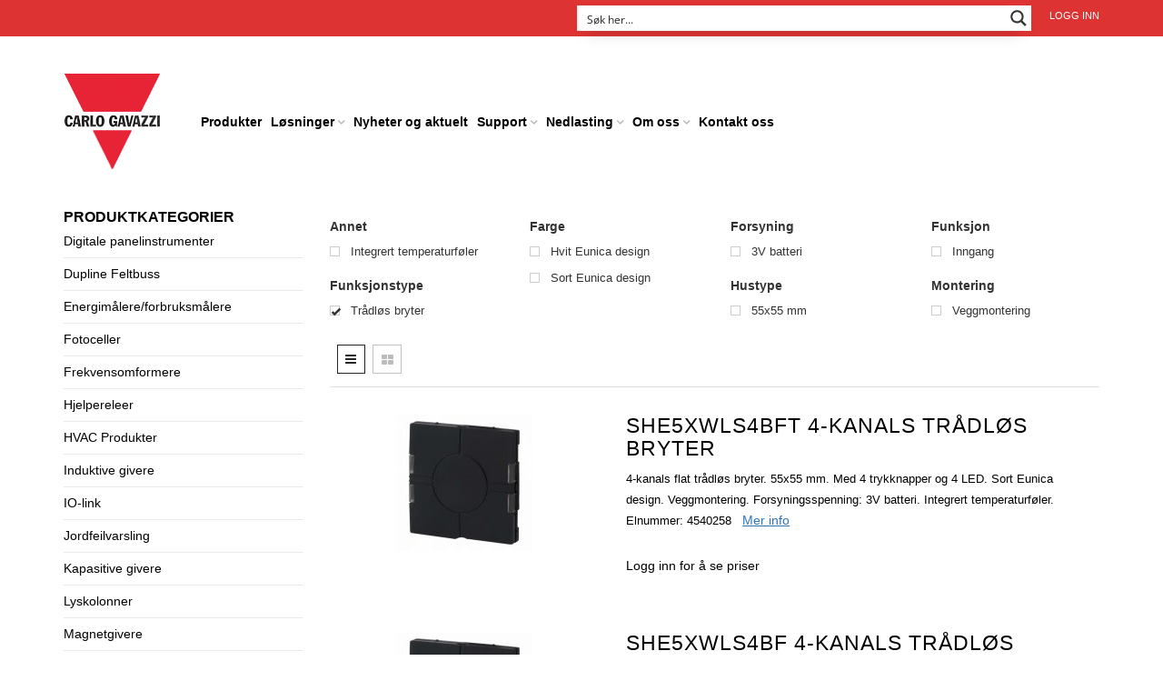

--- FILE ---
content_type: text/html; charset=UTF-8
request_url: https://www.gavazzi.no/funksjonstype/tradlos-bryter/
body_size: 47043
content:
<!DOCTYPE html>
<html lang="nb-NO" xmlns:og="http://opengraphprotocol.org/schema/" xmlns:fb="http://www.facebook.com/2008/fbml">
<head>
  
    	<meta charset="UTF-8" />

    <meta name="viewport" content="width=device-width, initial-scale=1, maximum-scale=2.0"/>
   	<meta http-equiv="X-UA-Compatible" content="IE=edge" >

	<link rel="shortcut icon" href="https://www.gavazzi.no/wp-content/uploads/2015/10/logo.png" />
						<script>document.documentElement.className = document.documentElement.className + ' yes-js js_active js'</script>
			<script type='text/javascript' id='wd-asp-ajaxsearchpro-js-before'>if ( typeof window.ASP == 'undefined') { window.ASP = {wp_rocket_exception: "DOMContentLoaded", ajaxurl: "https:\/\/www.gavazzi.no\/wp-admin\/admin-ajax.php", backend_ajaxurl: "https:\/\/www.gavazzi.no\/wp-admin\/admin-ajax.php", asp_url: "https:\/\/www.gavazzi.no\/wp-content\/plugins\/ajax-search-pro\/", upload_url: "https:\/\/www.gavazzi.no\/wp-content\/uploads\/asp_upload\/", detect_ajax: 0, media_query: "LTwbK0", version: 5060, pageHTML: "", additional_scripts: [{"handle":"wd-asp-ajaxsearchpro","path":"\/home\/gavazzi\/public_html\/wp-content\/plugins\/ajax-search-pro\/js\/min\/plugin\/merged\/asp.js","src":"https:\/\/www.gavazzi.no\/wp-content\/plugins\/ajax-search-pro\/js\/min\/plugin\/merged\/asp.js","prereq":false}], script_async_load: false, font_url: "https:\/\/www.gavazzi.no\/wp-content\/plugins\/ajax-search-pro\/css\/fonts\/icons\/icons2.woff2", init_only_in_viewport: true, highlight: {"enabled":false,"data":[]}, debug: false, instances: {}, analytics: {"method":"event","tracking_id":"","event":{"focus":{"active":1,"action":"focus","category":"ASP {search_id} | {search_name}","label":"Input focus","value":"1"},"search_start":{"active":0,"action":"search_start","category":"ASP {search_id} | {search_name}","label":"Phrase: {phrase}","value":"1"},"search_end":{"active":1,"action":"search_end","category":"ASP {search_id} | {search_name}","label":"{phrase} | {results_count}","value":"1"},"magnifier":{"active":1,"action":"magnifier","category":"ASP {search_id} | {search_name}","label":"Magnifier clicked","value":"1"},"return":{"active":1,"action":"return","category":"ASP {search_id} | {search_name}","label":"Return button pressed","value":"1"},"try_this":{"active":1,"action":"try_this","category":"ASP {search_id} | {search_name}","label":"Try this click | {phrase}","value":"1"},"facet_change":{"active":0,"action":"facet_change","category":"ASP {search_id} | {search_name}","label":"{option_label} | {option_value}","value":"1"},"result_click":{"active":1,"action":"result_click","category":"ASP {search_id} | {search_name}","label":"{result_title} | {result_url}","value":"1"}}}}};</script><meta name='robots' content='index, follow, max-image-preview:large, max-snippet:-1, max-video-preview:-1' />
	<style>img:is([sizes="auto" i], [sizes^="auto," i]) { contain-intrinsic-size: 3000px 1500px }</style>
	
<!-- Google Tag Manager by PYS -->
    <script data-cfasync="false" data-pagespeed-no-defer>
	    window.dataLayerPYS = window.dataLayerPYS || [];
	</script>
<!-- End Google Tag Manager by PYS -->
	<!-- This site is optimized with the Yoast SEO plugin v26.4 - https://yoast.com/wordpress/plugins/seo/ -->
	<title>Trådløs bryter - Carlo Gavazzi</title>
	<meta name="description" content="Trådløs bryter. Elektroniske komponenter fra Carlo Gavazzi for styring, måling, regulering og overvåking innen byggautomatisering, industriautomasjon og energieffektive løsninger." />
	<link rel="canonical" href="https://www.gavazzi.no/funksjonstype/tradlos-bryter/" />
	<meta property="og:locale" content="nb_NO" />
	<meta property="og:type" content="article" />
	<meta property="og:title" content="Trådløs bryter - Carlo Gavazzi" />
	<meta property="og:description" content="Trådløs bryter. Elektroniske komponenter fra Carlo Gavazzi for styring, måling, regulering og overvåking innen byggautomatisering, industriautomasjon og energieffektive løsninger." />
	<meta property="og:url" content="https://www.gavazzi.no/funksjonstype/tradlos-bryter/" />
	<meta property="og:site_name" content="Carlo Gavazzi" />
	<meta property="og:image" content="https://www.gavazzi.no/wp-content/uploads/carlo-gavazzi-logo.jpg" />
	<meta property="og:image:width" content="340" />
	<meta property="og:image:height" content="340" />
	<meta property="og:image:type" content="image/jpeg" />
	<meta name="twitter:card" content="summary_large_image" />
	<script type="application/ld+json" class="yoast-schema-graph">{"@context":"https://schema.org","@graph":[{"@type":"CollectionPage","@id":"https://www.gavazzi.no/funksjonstype/tradlos-bryter/","url":"https://www.gavazzi.no/funksjonstype/tradlos-bryter/","name":"Trådløs bryter - Carlo Gavazzi","isPartOf":{"@id":"https://www.gavazzi.no/#website"},"primaryImageOfPage":{"@id":"https://www.gavazzi.no/funksjonstype/tradlos-bryter/#primaryimage"},"image":{"@id":"https://www.gavazzi.no/funksjonstype/tradlos-bryter/#primaryimage"},"thumbnailUrl":"https://www.gavazzi.no/wp-content/uploads/SHE5XWLS4BF-traadlos-sort-bryter.jpg","description":"Trådløs bryter. Elektroniske komponenter fra Carlo Gavazzi for styring, måling, regulering og overvåking innen byggautomatisering, industriautomasjon og energieffektive løsninger.","breadcrumb":{"@id":"https://www.gavazzi.no/funksjonstype/tradlos-bryter/#breadcrumb"},"inLanguage":"nb-NO"},{"@type":"ImageObject","inLanguage":"nb-NO","@id":"https://www.gavazzi.no/funksjonstype/tradlos-bryter/#primaryimage","url":"https://www.gavazzi.no/wp-content/uploads/SHE5XWLS4BF-traadlos-sort-bryter.jpg","contentUrl":"https://www.gavazzi.no/wp-content/uploads/SHE5XWLS4BF-traadlos-sort-bryter.jpg","width":1000,"height":1000,"caption":"SHE5XWLS4BF trådløs sort bryter"},{"@type":"BreadcrumbList","@id":"https://www.gavazzi.no/funksjonstype/tradlos-bryter/#breadcrumb","itemListElement":[{"@type":"ListItem","position":1,"name":"Home","item":"https://www.gavazzi.no/"},{"@type":"ListItem","position":2,"name":"Trådløs bryter"}]},{"@type":"WebSite","@id":"https://www.gavazzi.no/#website","url":"https://www.gavazzi.no/","name":"Carlo Gavazzi","description":"Automasjonskomponenter","publisher":{"@id":"https://www.gavazzi.no/#organization"},"potentialAction":[{"@type":"SearchAction","target":{"@type":"EntryPoint","urlTemplate":"https://www.gavazzi.no/?s={search_term_string}"},"query-input":{"@type":"PropertyValueSpecification","valueRequired":true,"valueName":"search_term_string"}}],"inLanguage":"nb-NO"},{"@type":"Organization","@id":"https://www.gavazzi.no/#organization","name":"Carlo Gavazzi AS","url":"https://www.gavazzi.no/","logo":{"@type":"ImageObject","inLanguage":"nb-NO","@id":"https://www.gavazzi.no/#/schema/logo/image/","url":"https://www.gavazzi.no/wp-content/uploads/2015/10/logo.png","contentUrl":"https://www.gavazzi.no/wp-content/uploads/2015/10/logo.png","width":106,"height":107,"caption":"Carlo Gavazzi AS"},"image":{"@id":"https://www.gavazzi.no/#/schema/logo/image/"},"sameAs":["https://www.facebook.com/Carlo-Gavazzi-AS-237540056335609/","https://www.linkedin.com/company/carlo-gavazzi-as","https://www.youtube.com/channel/UCyHAJQ-IKGLL9_ZjHscIabQ"]}]}</script>
	<!-- / Yoast SEO plugin. -->


<script type='application/javascript'  id='pys-version-script'>console.log('PixelYourSite Free version 11.1.4.1');</script>
<link rel="alternate" type="application/rss+xml" title="Carlo Gavazzi &raquo; strøm" href="https://www.gavazzi.no/feed/" />
<link rel="alternate" type="application/rss+xml" title="Carlo Gavazzi &raquo; kommentarstrøm" href="https://www.gavazzi.no/comments/feed/" />
<link rel="alternate" type="application/rss+xml" title="Carlo Gavazzi &raquo; Trådløs bryter Funksjonstype Strøm" href="https://www.gavazzi.no/funksjonstype/tradlos-bryter/feed/" />
<script type="text/javascript">
/* <![CDATA[ */
window._wpemojiSettings = {"baseUrl":"https:\/\/s.w.org\/images\/core\/emoji\/16.0.1\/72x72\/","ext":".png","svgUrl":"https:\/\/s.w.org\/images\/core\/emoji\/16.0.1\/svg\/","svgExt":".svg","source":{"concatemoji":"https:\/\/www.gavazzi.no\/wp-includes\/js\/wp-emoji-release.min.js"}};
/*! This file is auto-generated */
!function(s,n){var o,i,e;function c(e){try{var t={supportTests:e,timestamp:(new Date).valueOf()};sessionStorage.setItem(o,JSON.stringify(t))}catch(e){}}function p(e,t,n){e.clearRect(0,0,e.canvas.width,e.canvas.height),e.fillText(t,0,0);var t=new Uint32Array(e.getImageData(0,0,e.canvas.width,e.canvas.height).data),a=(e.clearRect(0,0,e.canvas.width,e.canvas.height),e.fillText(n,0,0),new Uint32Array(e.getImageData(0,0,e.canvas.width,e.canvas.height).data));return t.every(function(e,t){return e===a[t]})}function u(e,t){e.clearRect(0,0,e.canvas.width,e.canvas.height),e.fillText(t,0,0);for(var n=e.getImageData(16,16,1,1),a=0;a<n.data.length;a++)if(0!==n.data[a])return!1;return!0}function f(e,t,n,a){switch(t){case"flag":return n(e,"\ud83c\udff3\ufe0f\u200d\u26a7\ufe0f","\ud83c\udff3\ufe0f\u200b\u26a7\ufe0f")?!1:!n(e,"\ud83c\udde8\ud83c\uddf6","\ud83c\udde8\u200b\ud83c\uddf6")&&!n(e,"\ud83c\udff4\udb40\udc67\udb40\udc62\udb40\udc65\udb40\udc6e\udb40\udc67\udb40\udc7f","\ud83c\udff4\u200b\udb40\udc67\u200b\udb40\udc62\u200b\udb40\udc65\u200b\udb40\udc6e\u200b\udb40\udc67\u200b\udb40\udc7f");case"emoji":return!a(e,"\ud83e\udedf")}return!1}function g(e,t,n,a){var r="undefined"!=typeof WorkerGlobalScope&&self instanceof WorkerGlobalScope?new OffscreenCanvas(300,150):s.createElement("canvas"),o=r.getContext("2d",{willReadFrequently:!0}),i=(o.textBaseline="top",o.font="600 32px Arial",{});return e.forEach(function(e){i[e]=t(o,e,n,a)}),i}function t(e){var t=s.createElement("script");t.src=e,t.defer=!0,s.head.appendChild(t)}"undefined"!=typeof Promise&&(o="wpEmojiSettingsSupports",i=["flag","emoji"],n.supports={everything:!0,everythingExceptFlag:!0},e=new Promise(function(e){s.addEventListener("DOMContentLoaded",e,{once:!0})}),new Promise(function(t){var n=function(){try{var e=JSON.parse(sessionStorage.getItem(o));if("object"==typeof e&&"number"==typeof e.timestamp&&(new Date).valueOf()<e.timestamp+604800&&"object"==typeof e.supportTests)return e.supportTests}catch(e){}return null}();if(!n){if("undefined"!=typeof Worker&&"undefined"!=typeof OffscreenCanvas&&"undefined"!=typeof URL&&URL.createObjectURL&&"undefined"!=typeof Blob)try{var e="postMessage("+g.toString()+"("+[JSON.stringify(i),f.toString(),p.toString(),u.toString()].join(",")+"));",a=new Blob([e],{type:"text/javascript"}),r=new Worker(URL.createObjectURL(a),{name:"wpTestEmojiSupports"});return void(r.onmessage=function(e){c(n=e.data),r.terminate(),t(n)})}catch(e){}c(n=g(i,f,p,u))}t(n)}).then(function(e){for(var t in e)n.supports[t]=e[t],n.supports.everything=n.supports.everything&&n.supports[t],"flag"!==t&&(n.supports.everythingExceptFlag=n.supports.everythingExceptFlag&&n.supports[t]);n.supports.everythingExceptFlag=n.supports.everythingExceptFlag&&!n.supports.flag,n.DOMReady=!1,n.readyCallback=function(){n.DOMReady=!0}}).then(function(){return e}).then(function(){var e;n.supports.everything||(n.readyCallback(),(e=n.source||{}).concatemoji?t(e.concatemoji):e.wpemoji&&e.twemoji&&(t(e.twemoji),t(e.wpemoji)))}))}((window,document),window._wpemojiSettings);
/* ]]> */
</script>
<link rel='stylesheet' id='select-2-style-css' href='https://www.gavazzi.no/wp-content/plugins/subuser-for-b2b//admin/assets/css/select2.min.css' type='text/css' media='all' />
<link rel='stylesheet' id='admin-add-new-css' href='https://www.gavazzi.no/wp-content/plugins/subuser-for-b2b//admin/assets/css/admin-add-new.css' type='text/css' media='all' />

<style id='wp-emoji-styles-inline-css' type='text/css'>

	img.wp-smiley, img.emoji {
		display: inline !important;
		border: none !important;
		box-shadow: none !important;
		height: 1em !important;
		width: 1em !important;
		margin: 0 0.07em !important;
		vertical-align: -0.1em !important;
		background: none !important;
		padding: 0 !important;
	}
</style>
<link rel='stylesheet' id='wp-block-library-css' href='https://www.gavazzi.no/wp-includes/css/dist/block-library/style.min.css' type='text/css' media='all' />
<style id='classic-theme-styles-inline-css' type='text/css'>
/*! This file is auto-generated */
.wp-block-button__link{color:#fff;background-color:#32373c;border-radius:9999px;box-shadow:none;text-decoration:none;padding:calc(.667em + 2px) calc(1.333em + 2px);font-size:1.125em}.wp-block-file__button{background:#32373c;color:#fff;text-decoration:none}
</style>
<link rel='stylesheet' id='mediaelement-css' href='https://www.gavazzi.no/wp-includes/js/mediaelement/mediaelementplayer-legacy.min.css' type='text/css' media='all' />
<link rel='stylesheet' id='wp-mediaelement-css' href='https://www.gavazzi.no/wp-includes/js/mediaelement/wp-mediaelement.min.css' type='text/css' media='all' />
<style id='jetpack-sharing-buttons-style-inline-css' type='text/css'>
.jetpack-sharing-buttons__services-list{display:flex;flex-direction:row;flex-wrap:wrap;gap:0;list-style-type:none;margin:5px;padding:0}.jetpack-sharing-buttons__services-list.has-small-icon-size{font-size:12px}.jetpack-sharing-buttons__services-list.has-normal-icon-size{font-size:16px}.jetpack-sharing-buttons__services-list.has-large-icon-size{font-size:24px}.jetpack-sharing-buttons__services-list.has-huge-icon-size{font-size:36px}@media print{.jetpack-sharing-buttons__services-list{display:none!important}}.editor-styles-wrapper .wp-block-jetpack-sharing-buttons{gap:0;padding-inline-start:0}ul.jetpack-sharing-buttons__services-list.has-background{padding:1.25em 2.375em}
</style>
<link rel='stylesheet' id='jquery-selectBox-css' href='https://www.gavazzi.no/wp-content/plugins/yith-woocommerce-wishlist/assets/css/jquery.selectBox.css' type='text/css' media='all' />
<link rel='stylesheet' id='woocommerce_prettyPhoto_css-css' href='//www.gavazzi.no/wp-content/plugins/woocommerce/assets/css/prettyPhoto.css' type='text/css' media='all' />
<link rel='stylesheet' id='yith-wcwl-main-css' href='https://www.gavazzi.no/wp-content/plugins/yith-woocommerce-wishlist/assets/css/style.css' type='text/css' media='all' />
<style id='yith-wcwl-main-inline-css' type='text/css'>
 :root { --color-add-to-wishlist-background: #333333; --color-add-to-wishlist-text: #FFFFFF; --color-add-to-wishlist-border: #333333; --color-add-to-wishlist-background-hover: #333333; --color-add-to-wishlist-text-hover: #FFFFFF; --color-add-to-wishlist-border-hover: #333333; --rounded-corners-radius: 16px; --color-add-to-cart-background: #333333; --color-add-to-cart-text: #FFFFFF; --color-add-to-cart-border: #333333; --color-add-to-cart-background-hover: #4F4F4F; --color-add-to-cart-text-hover: #FFFFFF; --color-add-to-cart-border-hover: #4F4F4F; --add-to-cart-rounded-corners-radius: 16px; --color-button-style-1-background: #333333; --color-button-style-1-text: #FFFFFF; --color-button-style-1-border: #333333; --color-button-style-1-background-hover: #4F4F4F; --color-button-style-1-text-hover: #FFFFFF; --color-button-style-1-border-hover: #4F4F4F; --color-button-style-2-background: #333333; --color-button-style-2-text: #FFFFFF; --color-button-style-2-border: #333333; --color-button-style-2-background-hover: #4F4F4F; --color-button-style-2-text-hover: #FFFFFF; --color-button-style-2-border-hover: #4F4F4F; --color-wishlist-table-background: #FFFFFF; --color-wishlist-table-text: #6d6c6c; --color-wishlist-table-border: #FFFFFF; --color-headers-background: #F4F4F4; --color-share-button-color: #FFFFFF; --color-share-button-color-hover: #FFFFFF; --color-fb-button-background: #39599E; --color-fb-button-background-hover: #595A5A; --color-tw-button-background: #45AFE2; --color-tw-button-background-hover: #595A5A; --color-pr-button-background: #AB2E31; --color-pr-button-background-hover: #595A5A; --color-em-button-background: #FBB102; --color-em-button-background-hover: #595A5A; --color-wa-button-background: #00A901; --color-wa-button-background-hover: #595A5A; --feedback-duration: 3s } 
 :root { --color-add-to-wishlist-background: #333333; --color-add-to-wishlist-text: #FFFFFF; --color-add-to-wishlist-border: #333333; --color-add-to-wishlist-background-hover: #333333; --color-add-to-wishlist-text-hover: #FFFFFF; --color-add-to-wishlist-border-hover: #333333; --rounded-corners-radius: 16px; --color-add-to-cart-background: #333333; --color-add-to-cart-text: #FFFFFF; --color-add-to-cart-border: #333333; --color-add-to-cart-background-hover: #4F4F4F; --color-add-to-cart-text-hover: #FFFFFF; --color-add-to-cart-border-hover: #4F4F4F; --add-to-cart-rounded-corners-radius: 16px; --color-button-style-1-background: #333333; --color-button-style-1-text: #FFFFFF; --color-button-style-1-border: #333333; --color-button-style-1-background-hover: #4F4F4F; --color-button-style-1-text-hover: #FFFFFF; --color-button-style-1-border-hover: #4F4F4F; --color-button-style-2-background: #333333; --color-button-style-2-text: #FFFFFF; --color-button-style-2-border: #333333; --color-button-style-2-background-hover: #4F4F4F; --color-button-style-2-text-hover: #FFFFFF; --color-button-style-2-border-hover: #4F4F4F; --color-wishlist-table-background: #FFFFFF; --color-wishlist-table-text: #6d6c6c; --color-wishlist-table-border: #FFFFFF; --color-headers-background: #F4F4F4; --color-share-button-color: #FFFFFF; --color-share-button-color-hover: #FFFFFF; --color-fb-button-background: #39599E; --color-fb-button-background-hover: #595A5A; --color-tw-button-background: #45AFE2; --color-tw-button-background-hover: #595A5A; --color-pr-button-background: #AB2E31; --color-pr-button-background-hover: #595A5A; --color-em-button-background: #FBB102; --color-em-button-background-hover: #595A5A; --color-wa-button-background: #00A901; --color-wa-button-background-hover: #595A5A; --feedback-duration: 3s } 
</style>
<style id='global-styles-inline-css' type='text/css'>
:root{--wp--preset--aspect-ratio--square: 1;--wp--preset--aspect-ratio--4-3: 4/3;--wp--preset--aspect-ratio--3-4: 3/4;--wp--preset--aspect-ratio--3-2: 3/2;--wp--preset--aspect-ratio--2-3: 2/3;--wp--preset--aspect-ratio--16-9: 16/9;--wp--preset--aspect-ratio--9-16: 9/16;--wp--preset--color--black: #000000;--wp--preset--color--cyan-bluish-gray: #abb8c3;--wp--preset--color--white: #ffffff;--wp--preset--color--pale-pink: #f78da7;--wp--preset--color--vivid-red: #cf2e2e;--wp--preset--color--luminous-vivid-orange: #ff6900;--wp--preset--color--luminous-vivid-amber: #fcb900;--wp--preset--color--light-green-cyan: #7bdcb5;--wp--preset--color--vivid-green-cyan: #00d084;--wp--preset--color--pale-cyan-blue: #8ed1fc;--wp--preset--color--vivid-cyan-blue: #0693e3;--wp--preset--color--vivid-purple: #9b51e0;--wp--preset--gradient--vivid-cyan-blue-to-vivid-purple: linear-gradient(135deg,rgba(6,147,227,1) 0%,rgb(155,81,224) 100%);--wp--preset--gradient--light-green-cyan-to-vivid-green-cyan: linear-gradient(135deg,rgb(122,220,180) 0%,rgb(0,208,130) 100%);--wp--preset--gradient--luminous-vivid-amber-to-luminous-vivid-orange: linear-gradient(135deg,rgba(252,185,0,1) 0%,rgba(255,105,0,1) 100%);--wp--preset--gradient--luminous-vivid-orange-to-vivid-red: linear-gradient(135deg,rgba(255,105,0,1) 0%,rgb(207,46,46) 100%);--wp--preset--gradient--very-light-gray-to-cyan-bluish-gray: linear-gradient(135deg,rgb(238,238,238) 0%,rgb(169,184,195) 100%);--wp--preset--gradient--cool-to-warm-spectrum: linear-gradient(135deg,rgb(74,234,220) 0%,rgb(151,120,209) 20%,rgb(207,42,186) 40%,rgb(238,44,130) 60%,rgb(251,105,98) 80%,rgb(254,248,76) 100%);--wp--preset--gradient--blush-light-purple: linear-gradient(135deg,rgb(255,206,236) 0%,rgb(152,150,240) 100%);--wp--preset--gradient--blush-bordeaux: linear-gradient(135deg,rgb(254,205,165) 0%,rgb(254,45,45) 50%,rgb(107,0,62) 100%);--wp--preset--gradient--luminous-dusk: linear-gradient(135deg,rgb(255,203,112) 0%,rgb(199,81,192) 50%,rgb(65,88,208) 100%);--wp--preset--gradient--pale-ocean: linear-gradient(135deg,rgb(255,245,203) 0%,rgb(182,227,212) 50%,rgb(51,167,181) 100%);--wp--preset--gradient--electric-grass: linear-gradient(135deg,rgb(202,248,128) 0%,rgb(113,206,126) 100%);--wp--preset--gradient--midnight: linear-gradient(135deg,rgb(2,3,129) 0%,rgb(40,116,252) 100%);--wp--preset--font-size--small: 13px;--wp--preset--font-size--medium: 20px;--wp--preset--font-size--large: 36px;--wp--preset--font-size--x-large: 42px;--wp--preset--spacing--20: 0.44rem;--wp--preset--spacing--30: 0.67rem;--wp--preset--spacing--40: 1rem;--wp--preset--spacing--50: 1.5rem;--wp--preset--spacing--60: 2.25rem;--wp--preset--spacing--70: 3.38rem;--wp--preset--spacing--80: 5.06rem;--wp--preset--shadow--natural: 6px 6px 9px rgba(0, 0, 0, 0.2);--wp--preset--shadow--deep: 12px 12px 50px rgba(0, 0, 0, 0.4);--wp--preset--shadow--sharp: 6px 6px 0px rgba(0, 0, 0, 0.2);--wp--preset--shadow--outlined: 6px 6px 0px -3px rgba(255, 255, 255, 1), 6px 6px rgba(0, 0, 0, 1);--wp--preset--shadow--crisp: 6px 6px 0px rgba(0, 0, 0, 1);}:where(.is-layout-flex){gap: 0.5em;}:where(.is-layout-grid){gap: 0.5em;}body .is-layout-flex{display: flex;}.is-layout-flex{flex-wrap: wrap;align-items: center;}.is-layout-flex > :is(*, div){margin: 0;}body .is-layout-grid{display: grid;}.is-layout-grid > :is(*, div){margin: 0;}:where(.wp-block-columns.is-layout-flex){gap: 2em;}:where(.wp-block-columns.is-layout-grid){gap: 2em;}:where(.wp-block-post-template.is-layout-flex){gap: 1.25em;}:where(.wp-block-post-template.is-layout-grid){gap: 1.25em;}.has-black-color{color: var(--wp--preset--color--black) !important;}.has-cyan-bluish-gray-color{color: var(--wp--preset--color--cyan-bluish-gray) !important;}.has-white-color{color: var(--wp--preset--color--white) !important;}.has-pale-pink-color{color: var(--wp--preset--color--pale-pink) !important;}.has-vivid-red-color{color: var(--wp--preset--color--vivid-red) !important;}.has-luminous-vivid-orange-color{color: var(--wp--preset--color--luminous-vivid-orange) !important;}.has-luminous-vivid-amber-color{color: var(--wp--preset--color--luminous-vivid-amber) !important;}.has-light-green-cyan-color{color: var(--wp--preset--color--light-green-cyan) !important;}.has-vivid-green-cyan-color{color: var(--wp--preset--color--vivid-green-cyan) !important;}.has-pale-cyan-blue-color{color: var(--wp--preset--color--pale-cyan-blue) !important;}.has-vivid-cyan-blue-color{color: var(--wp--preset--color--vivid-cyan-blue) !important;}.has-vivid-purple-color{color: var(--wp--preset--color--vivid-purple) !important;}.has-black-background-color{background-color: var(--wp--preset--color--black) !important;}.has-cyan-bluish-gray-background-color{background-color: var(--wp--preset--color--cyan-bluish-gray) !important;}.has-white-background-color{background-color: var(--wp--preset--color--white) !important;}.has-pale-pink-background-color{background-color: var(--wp--preset--color--pale-pink) !important;}.has-vivid-red-background-color{background-color: var(--wp--preset--color--vivid-red) !important;}.has-luminous-vivid-orange-background-color{background-color: var(--wp--preset--color--luminous-vivid-orange) !important;}.has-luminous-vivid-amber-background-color{background-color: var(--wp--preset--color--luminous-vivid-amber) !important;}.has-light-green-cyan-background-color{background-color: var(--wp--preset--color--light-green-cyan) !important;}.has-vivid-green-cyan-background-color{background-color: var(--wp--preset--color--vivid-green-cyan) !important;}.has-pale-cyan-blue-background-color{background-color: var(--wp--preset--color--pale-cyan-blue) !important;}.has-vivid-cyan-blue-background-color{background-color: var(--wp--preset--color--vivid-cyan-blue) !important;}.has-vivid-purple-background-color{background-color: var(--wp--preset--color--vivid-purple) !important;}.has-black-border-color{border-color: var(--wp--preset--color--black) !important;}.has-cyan-bluish-gray-border-color{border-color: var(--wp--preset--color--cyan-bluish-gray) !important;}.has-white-border-color{border-color: var(--wp--preset--color--white) !important;}.has-pale-pink-border-color{border-color: var(--wp--preset--color--pale-pink) !important;}.has-vivid-red-border-color{border-color: var(--wp--preset--color--vivid-red) !important;}.has-luminous-vivid-orange-border-color{border-color: var(--wp--preset--color--luminous-vivid-orange) !important;}.has-luminous-vivid-amber-border-color{border-color: var(--wp--preset--color--luminous-vivid-amber) !important;}.has-light-green-cyan-border-color{border-color: var(--wp--preset--color--light-green-cyan) !important;}.has-vivid-green-cyan-border-color{border-color: var(--wp--preset--color--vivid-green-cyan) !important;}.has-pale-cyan-blue-border-color{border-color: var(--wp--preset--color--pale-cyan-blue) !important;}.has-vivid-cyan-blue-border-color{border-color: var(--wp--preset--color--vivid-cyan-blue) !important;}.has-vivid-purple-border-color{border-color: var(--wp--preset--color--vivid-purple) !important;}.has-vivid-cyan-blue-to-vivid-purple-gradient-background{background: var(--wp--preset--gradient--vivid-cyan-blue-to-vivid-purple) !important;}.has-light-green-cyan-to-vivid-green-cyan-gradient-background{background: var(--wp--preset--gradient--light-green-cyan-to-vivid-green-cyan) !important;}.has-luminous-vivid-amber-to-luminous-vivid-orange-gradient-background{background: var(--wp--preset--gradient--luminous-vivid-amber-to-luminous-vivid-orange) !important;}.has-luminous-vivid-orange-to-vivid-red-gradient-background{background: var(--wp--preset--gradient--luminous-vivid-orange-to-vivid-red) !important;}.has-very-light-gray-to-cyan-bluish-gray-gradient-background{background: var(--wp--preset--gradient--very-light-gray-to-cyan-bluish-gray) !important;}.has-cool-to-warm-spectrum-gradient-background{background: var(--wp--preset--gradient--cool-to-warm-spectrum) !important;}.has-blush-light-purple-gradient-background{background: var(--wp--preset--gradient--blush-light-purple) !important;}.has-blush-bordeaux-gradient-background{background: var(--wp--preset--gradient--blush-bordeaux) !important;}.has-luminous-dusk-gradient-background{background: var(--wp--preset--gradient--luminous-dusk) !important;}.has-pale-ocean-gradient-background{background: var(--wp--preset--gradient--pale-ocean) !important;}.has-electric-grass-gradient-background{background: var(--wp--preset--gradient--electric-grass) !important;}.has-midnight-gradient-background{background: var(--wp--preset--gradient--midnight) !important;}.has-small-font-size{font-size: var(--wp--preset--font-size--small) !important;}.has-medium-font-size{font-size: var(--wp--preset--font-size--medium) !important;}.has-large-font-size{font-size: var(--wp--preset--font-size--large) !important;}.has-x-large-font-size{font-size: var(--wp--preset--font-size--x-large) !important;}
:where(.wp-block-post-template.is-layout-flex){gap: 1.25em;}:where(.wp-block-post-template.is-layout-grid){gap: 1.25em;}
:where(.wp-block-columns.is-layout-flex){gap: 2em;}:where(.wp-block-columns.is-layout-grid){gap: 2em;}
:root :where(.wp-block-pullquote){font-size: 1.5em;line-height: 1.6;}
</style>
<link rel='stylesheet' id='inbus-google-product-feed-css' href='https://www.gavazzi.no/wp-content/plugins/inbus-google-product-feed/public/css/inbus-google-product-feed-public.css' type='text/css' media='all' />
<link rel='stylesheet' id='prdctfltr-main-css-css' href='https://www.gavazzi.no/wp-content/plugins/prdctfltr/lib/css/prdctfltr.css' type='text/css' media='all' />
<link rel='stylesheet' id='prdctfltr-scrollbar-css-css' href='https://www.gavazzi.no/wp-content/plugins/prdctfltr/lib/css/jquery.mCustomScrollbar.css' type='text/css' media='all' />
<link rel='stylesheet' id='prdctfltr-ionrange-css-css' href='https://www.gavazzi.no/wp-content/plugins/prdctfltr/lib/css/ion.rangeSlider.css' type='text/css' media='all' />
<style id='woocommerce-inline-inline-css' type='text/css'>
.woocommerce form .form-row .required { visibility: visible; }
</style>
<link rel='stylesheet' id='brands-styles-css' href='https://www.gavazzi.no/wp-content/plugins/woocommerce/assets/css/brands.css' type='text/css' media='all' />
<link rel='stylesheet' id='bootstrap-css' href='https://www.gavazzi.no/wp-content/themes/woopress/css/bootstrap.min.css' type='text/css' media='all' />
<link rel='stylesheet' id='parent-style-css' href='https://www.gavazzi.no/wp-content/themes/woopress/style.css' type='text/css' media='all' />
<link rel='stylesheet' id='child-style-css' href='https://www.gavazzi.no/wp-content/themes/woopress-child/style.css' type='text/css' media='all' />
<link rel='stylesheet' id='bsf-Defaults-css' href='https://www.gavazzi.no/wp-content/uploads/smile_fonts/Defaults/Defaults.css' type='text/css' media='all' />
<link rel='stylesheet' id='bellows-css' href='https://www.gavazzi.no/wp-content/plugins/bellows-accordion-menu/assets/css/bellows.min.css' type='text/css' media='all' />
<link rel='stylesheet' id='fa-css' href='https://www.gavazzi.no/wp-content/themes/woopress/css/font-awesome.min.css' type='text/css' media='all' />
<link rel='stylesheet' id='parent-plugins-css' href='https://www.gavazzi.no/wp-content/themes/woopress/css/plugins.css' type='text/css' media='all' />
<link rel='stylesheet' id='responsive-css' href='https://www.gavazzi.no/wp-content/themes/woopress/css/responsive.css' type='text/css' media='all' />
<link rel='stylesheet' id='js_composer_front-css' href='https://www.gavazzi.no/wp-content/plugins/js_composer/assets/css/js_composer.min.css' type='text/css' media='all' />
<script type="text/template" id="tmpl-variation-template">
	<div class="woocommerce-variation-description">{{{ data.variation.variation_description }}}</div>
	<div class="woocommerce-variation-price">{{{ data.variation.price_html }}}</div>
	<div class="woocommerce-variation-availability">{{{ data.variation.availability_html }}}</div>
</script>
<script type="text/template" id="tmpl-unavailable-variation-template">
	<p role="alert">Beklager, dette produktet er ikke tilgjengelig. Vennligst velg en annen kombinasjon.</p>
</script>
<script type="text/javascript" src="https://www.gavazzi.no/wp-includes/js/jquery/jquery.min.js" id="jquery-core-js"></script>
<script data-optimized="1" type="text/javascript" src="https://www.gavazzi.no/wp-content/litespeed/js/52cc9841565d101d4d83be94fcf194f9.js?ver=194f9" id="jquery-migrate-js"></script>
<script data-optimized="1" type="text/javascript" src="https://www.gavazzi.no/wp-content/litespeed/js/11664852d0f1bb5cc2d56d093bcaa218.js?ver=aa218" id="select-2-script-js"></script>
<script data-optimized="1" type="text/javascript" src="https://www.gavazzi.no/wp-content/litespeed/js/6ae697dd8b2faf7cd8efa803813679c7.js?ver=679c7" id="sufb-main-script-js"></script>
<script data-optimized="1" type="text/javascript" src="https://www.gavazzi.no/wp-content/litespeed/js/937fe04b8c89132cf2d5c13577a7e719.js?ver=7e719" id="html5-responsive-faq-js"></script>
<script data-optimized="1" type="text/javascript" src="https://www.gavazzi.no/wp-content/litespeed/js/1912c8ac85413bd8924137d1b8245331.js?ver=45331" id="inbus-google-product-feed-js"></script>
<script data-optimized="1" type="text/javascript" src="https://www.gavazzi.no/wp-content/litespeed/js/8b19a22671688a0cd91e84aee958a495.js?ver=8a495" id="prdctfltr-ionrange-js-js"></script>
<script data-optimized="1" type="text/javascript" src="https://www.gavazzi.no/wp-content/litespeed/js/3d8724a91f28bb217005b252342e952f.js?ver=3474d" async id="tp-tools-js"></script>
<script data-optimized="1" type="text/javascript" src="https://www.gavazzi.no/wp-content/litespeed/js/dab094a74766ecbb41d82a430f5ab2ff.js?ver=c6ed7" async id="revmin-js"></script>
<script data-optimized="1" type="text/javascript" src="https://www.gavazzi.no/wp-content/litespeed/js/695d9b3a971d7ef72069d0fa9e58515a.js?ver=8515a" id="wc-jquery-blockui-js" data-wp-strategy="defer"></script>
<script type="text/javascript" id="wc-add-to-cart-js-extra">
/* <![CDATA[ */
var wc_add_to_cart_params = {"ajax_url":"\/wp-admin\/admin-ajax.php","wc_ajax_url":"\/?wc-ajax=%%endpoint%%","i18n_view_cart":"Vis handlekurv","cart_url":"https:\/\/www.gavazzi.no\/cart\/","is_cart":"","cart_redirect_after_add":"no"};
/* ]]> */
</script>
<script data-optimized="1" type="text/javascript" src="https://www.gavazzi.no/wp-content/litespeed/js/cb6e79e8802562cd6fbdf856e9c97b8a.js?ver=97b8a" id="wc-add-to-cart-js" data-wp-strategy="defer"></script>
<script data-optimized="1" type="text/javascript" src="https://www.gavazzi.no/wp-content/litespeed/js/87c98ed452442dcf6f537e67d3eaa8fc.js?ver=aa8fc" id="wc-js-cookie-js" defer="defer" data-wp-strategy="defer"></script>
<script type="text/javascript" id="woocommerce-js-extra">
/* <![CDATA[ */
var woocommerce_params = {"ajax_url":"\/wp-admin\/admin-ajax.php","wc_ajax_url":"\/?wc-ajax=%%endpoint%%","i18n_password_show":"Vis passord","i18n_password_hide":"Skjul passord"};
/* ]]> */
</script>
<script data-optimized="1" type="text/javascript" src="https://www.gavazzi.no/wp-content/litespeed/js/e924146de92dfb93a713d8ec99c8cd5f.js?ver=8cd5f" id="woocommerce-js" defer="defer" data-wp-strategy="defer"></script>
<script data-optimized="1" type="text/javascript" src="https://www.gavazzi.no/wp-content/litespeed/js/cac244e9d3213e02e1e0e380c755fde2.js?ver=5fde2" id="vc_woocommerce-add-to-cart-js-js"></script>
<script data-optimized="1" type="text/javascript" src="https://www.gavazzi.no/wp-content/litespeed/js/5070fed17470a04ddea121f8ac708703.js?ver=08703" id="jquery-bind-first-js"></script>
<script data-optimized="1" type="text/javascript" src="https://www.gavazzi.no/wp-content/litespeed/js/0e179f3bba76ca5b4e6379a9af35bd00.js?ver=5bd00" id="js-cookie-pys-js"></script>
<script data-optimized="1" type="text/javascript" src="https://www.gavazzi.no/wp-content/litespeed/js/da788c6f114c8b4836f8563a5eb969bf.js?ver=969bf" id="js-tld-js"></script>
<script type="text/javascript" id="pys-js-extra">
/* <![CDATA[ */
var pysOptions = {"staticEvents":[],"dynamicEvents":[],"triggerEvents":[],"triggerEventTypes":[],"ga":{"trackingIds":["G-K465SPZMD2"],"commentEventEnabled":true,"downloadEnabled":true,"formEventEnabled":true,"crossDomainEnabled":false,"crossDomainAcceptIncoming":false,"crossDomainDomains":[],"isDebugEnabled":[],"serverContainerUrls":{"G-K465SPZMD2":{"enable_server_container":"","server_container_url":"","transport_url":""}},"additionalConfig":{"G-K465SPZMD2":{"first_party_collection":true}},"disableAdvertisingFeatures":false,"disableAdvertisingPersonalization":false,"wooVariableAsSimple":true,"custom_page_view_event":false},"debug":"","siteUrl":"https:\/\/www.gavazzi.no","ajaxUrl":"https:\/\/www.gavazzi.no\/wp-admin\/admin-ajax.php","ajax_event":"e781f32450","enable_remove_download_url_param":"1","cookie_duration":"7","last_visit_duration":"60","enable_success_send_form":"","ajaxForServerEvent":"1","ajaxForServerStaticEvent":"1","useSendBeacon":"1","send_external_id":"1","external_id_expire":"180","track_cookie_for_subdomains":"1","google_consent_mode":"1","gdpr":{"ajax_enabled":false,"all_disabled_by_api":false,"facebook_disabled_by_api":false,"analytics_disabled_by_api":false,"google_ads_disabled_by_api":false,"pinterest_disabled_by_api":false,"bing_disabled_by_api":false,"reddit_disabled_by_api":false,"externalID_disabled_by_api":false,"facebook_prior_consent_enabled":true,"analytics_prior_consent_enabled":true,"google_ads_prior_consent_enabled":null,"pinterest_prior_consent_enabled":true,"bing_prior_consent_enabled":true,"cookiebot_integration_enabled":false,"cookiebot_facebook_consent_category":"marketing","cookiebot_analytics_consent_category":"statistics","cookiebot_tiktok_consent_category":"marketing","cookiebot_google_ads_consent_category":"marketing","cookiebot_pinterest_consent_category":"marketing","cookiebot_bing_consent_category":"marketing","consent_magic_integration_enabled":false,"real_cookie_banner_integration_enabled":false,"cookie_notice_integration_enabled":false,"cookie_law_info_integration_enabled":false,"analytics_storage":{"enabled":true,"value":"granted","filter":false},"ad_storage":{"enabled":true,"value":"granted","filter":false},"ad_user_data":{"enabled":true,"value":"granted","filter":false},"ad_personalization":{"enabled":true,"value":"granted","filter":false}},"cookie":{"disabled_all_cookie":false,"disabled_start_session_cookie":false,"disabled_advanced_form_data_cookie":false,"disabled_landing_page_cookie":false,"disabled_first_visit_cookie":false,"disabled_trafficsource_cookie":false,"disabled_utmTerms_cookie":false,"disabled_utmId_cookie":false},"tracking_analytics":{"TrafficSource":"direct","TrafficLanding":"undefined","TrafficUtms":[],"TrafficUtmsId":[]},"GATags":{"ga_datalayer_type":"default","ga_datalayer_name":"dataLayerPYS"},"woo":{"enabled":true,"enabled_save_data_to_orders":true,"addToCartOnButtonEnabled":true,"addToCartOnButtonValueEnabled":true,"addToCartOnButtonValueOption":"price","singleProductId":null,"removeFromCartSelector":"form.woocommerce-cart-form .remove","addToCartCatchMethod":"add_cart_hook","is_order_received_page":false,"containOrderId":false},"edd":{"enabled":false},"cache_bypass":"1768575429"};
/* ]]> */
</script>
<script data-optimized="1" type="text/javascript" src="https://www.gavazzi.no/wp-content/litespeed/js/984608a65ed2824b29b63b9d85006c97.js?ver=06c97" id="pys-js"></script>
<script data-optimized="1" type="text/javascript" src="https://www.gavazzi.no/wp-content/litespeed/js/7ed1c8018eeb83f063ca92b071c10b17.js?ver=10b17" id="modernizr-js"></script>
<script data-optimized="1" type="text/javascript" src="https://www.gavazzi.no/wp-content/litespeed/js/a8ab213a34666582850e63877d27ce40.js?ver=7ce40" id="head-js"></script>
<script data-optimized="1" type="text/javascript" src="https://www.gavazzi.no/wp-content/litespeed/js/13cd38a39ceb0cdaffaa493ff20e5d53.js?ver=e5d53" id="underscore-js"></script>
<script type="text/javascript" id="wp-util-js-extra">
/* <![CDATA[ */
var _wpUtilSettings = {"ajax":{"url":"\/wp-admin\/admin-ajax.php"}};
/* ]]> */
</script>
<script data-optimized="1" type="text/javascript" src="https://www.gavazzi.no/wp-content/litespeed/js/959d7916ec5e2344145babd3fe7c0c0c.js?ver=c0c0c" id="wp-util-js"></script>
<script></script><link rel="https://api.w.org/" href="https://www.gavazzi.no/wp-json/" /><link rel="EditURI" type="application/rsd+xml" title="RSD" href="https://www.gavazzi.no/xmlrpc.php?rsd" />
<meta name="generator" content="WordPress 6.8.3" />
<meta name="generator" content="WooCommerce 10.3.5" />
<meta name="generator" content="Redux 4.5.9" /><style id="bellows-custom-generated-css">

/** Bellows Custom Tweaks (General Settings) **/
.bellows .bellows-nav .bellows-target{padding-left:unset;padding-top: 10px; padding-bottom: 10px;padding-right:10px;border-bottom: 1px solid #E9E9E9;}
.bellows .bellows-nav * {line-height: 15px;}
.bellows .bellows-nav .bellows-submenu .bellows-target {padding-top: 10px;    padding-bottom: 10px;}
.bellows-submenu a.bellows-target{font-size: 13px;color: #767676;padding-left:10px !important}

#menu-main-2 .bellows-subtoggle {width: 25px;}
#menu-main-2 .bellows-subtoggle-icon-expand.fa-chevron-down::before {
font-size: 0;
content: "+";
background-image: url(/wp-content/themes/woopress/images/small-plus.png);
width: 26px;
display: block;
background-repeat: no-repeat;
position: relative;
background-position: center center;
}

#menu-main-2 .bellows-subtoggle-icon-collapse.fa-chevron-up::before {
font-size: 0;
content: "-";
background-image: url(/wp-content/themes/woopress/images/small-minus.png);
display: block;
width: 26px;
background-repeat: no-repeat;
background-position: center center;
}

#menu-main-2 .bellows-submenu .bellows-target-title.bellows-target-text::before {
content: "\f105";
font-family: FontAwesome;
font-size: 16px;
margin-right: 16px;
line-height: 16px;
}
/* Status: Loaded from Transient */

</style>            <script type="text/javascript">
                var ajaxurl = 'https://www.gavazzi.no/wp-admin/admin-ajax.php';
            </script>    <!-- Google Tag Manager -->
    <script>(function(w,d,s,l,i){w[l]=w[l]||[];w[l].push({'gtm.start':
                new Date().getTime(),event:'gtm.js'});var f=d.getElementsByTagName(s)[0],
            j=d.createElement(s),dl=l!='dataLayer'?'&l='+l:'';j.async=true;j.src=
            'https://www.googletagmanager.com/gtm.js?id='+i+dl;f.parentNode.insertBefore(j,f);
        })(window,document,'script','dataLayer','GTM-KFXJT6T');</script>
    <!-- End Google Tag Manager -->
    
            <style type="text/css">

            
                
  
                    // Raleway
                    @font-face {
                      font-family: 'Raleway';
                      src: url('https://www.gavazzi.no/wp-content/themes/woopress/fonts/raleway/Raleway-Light.ttf') format('truetype');
                      font-weight: 300, 400, 300i, 400i, 500, 600, 700, 800 
                      font-style: normal;
                    }

                    @font-face {
                      font-family: 'Raleway';
                      src: url('https://www.gavazzi.no/wp-content/themes/woopress/fonts/raleway/Raleway-LightItalic.ttf') format('truetype');
                      font-weight: 300;
                      font-style: italic;
                    }

                    @font-face {
                      font-family: 'Raleway';
                      src: url('https://www.gavazzi.no/wp-content/themes/woopress/fonts/raleway/Raleway-Regular.ttf') format('truetype');
                      font-weight: 400;
                      font-style: normal;
                    }

                    @font-face {
                      font-family: 'Raleway';
                      src: url('https://www.gavazzi.no/wp-content/themes/woopress/fonts/raleway/Raleway-RegularItalic.ttf') format('truetype');
                      font-weight: 400;
                      font-style: italic;
                    }

                    @font-face {
                      font-family: 'Raleway';
                      src: url('https://www.gavazzi.no/wp-content/themes/woopress/fonts/raleway/Raleway-Medium.ttf') format('truetype');
                      font-weight: 500;
                      font-style: normal;
                    }

                    @font-face {
                      font-family: 'Raleway';
                      src: url('https://www.gavazzi.no/wp-content/themes/woopress/fonts/raleway/Raleway-MediumItalic.ttf') format('truetype');
                      font-weight: 500;
                      font-style: italic;
                    }

                    @font-face {
                      font-family: 'Raleway';
                      src: url('https://www.gavazzi.no/wp-content/themes/woopress/fonts/raleway/Raleway-SemiBold.ttf') format('truetype');
                      font-weight: 600;
                      font-style: normal;
                    }

                    @font-face {
                      font-family: 'Raleway';
                      src: url('https://www.gavazzi.no/wp-content/themes/woopress/fonts/raleway/Raleway-Bold.ttf') format('truetype');
                      font-weight: 700;
                      font-style: normal;
                    }

                    @font-face {
                      font-family: 'Raleway';
                      src: url('https://www.gavazzi.no/wp-content/themes/woopress/fonts/raleway/Raleway-ExtraBold.ttf') format('truetype');
                      font-weight: 800;
                      font-style: normal;
                    }

                    // Satisfy 
  
                    @font-face {
                      font-family: 'Satisfy';
                      src: url('https://www.gavazzi.no/wp-content/themes/woopress/fonts/raleway/Satisfy-Regular.ttf') format('truetype');
                      font-weight: 400;
                      font-style: normal;
                    }

                
                
                    @media (min-width:1200px) {
                        .container {
                            width: 1170px;
                        }

                        .boxed .st-container {
                            width: calc(1170px + 30px);
                        }
                    }

                
                
                
                                                                                                    
            
                a:hover,a:focus,a.active,p.active,em.active,li.active,strong.active,span.active,span.active a,h1.active,h2.active,h3.active,h4.active,h5.active,h6.active,h1.active a,h2.active a,h3.active a,h4.active a,h5.active a,h6.active a,.color-main,ins,.product-information .out-of-stock,.languages-area .widget_currency_sel_widget ul.wcml_currency_switcher li:hover,.menu > li > a:hover,.header-wrapper .header .navbar .menu-main-container .menu > li > a:hover,.fixed-header .menu > li > a:hover,.fixed-header-area.color-light .menu > li > a:hover,.fixed-header-area.color-dark .menu > li > a:hover,.fullscreen-menu .menu > li > a:hover, .fullscreen-menu .menu > li .inside > a:hover,.menu .nav-sublist-dropdown ul > li.menu-item-has-children:hover:after,.title-banner .small-h,.header-vertical-enable .page-wrapper .header-type-vertical .header-search a .fa-search,.header-vertical-enable .page-wrapper .header-type-vertical2 .header-search a .fa-search.header-type-7 .menu-wrapper .menu >li >a:hover,.header-type-10 .menu-wrapper .navbar-collapse .menu-main-container .menu >li > a:hover,.big-coast,.big-coast:hover,.big-coast:focus,.reset-filter,.carousel-area li.active a,.carousel-area li a:hover,.filter-wrap .view-switcher .switchToGrid:hover,.filter-wrap .view-switcher .switchToList:hover,.products-page-cats a,.read-more:hover,.et-twitter-slider .et-tweet a,.product_list_widget .small-coast .amount,.default-link,.default-colored,.twitter-list li a,.copyright-1 .textwidget .active,.breadcrumbs li a,.comment-reply-link,.later-product-list .small-coast,.product-categories.with-accordion ul.children li a:hover,.product-categories >li >ul.children li.current-cat >a,.product-categories >li >ul.children > li.current-cat >a+span,.product_meta >span span,.product_meta a,.product-navigation .next-product .hide-info span.price,.product-navigation .prev-product .hide-info span.price,table.variations .reset_variations,.products-tabs .tab-title.opened,.categories-mask span,.product-category:hover .categories-mask span.more,.project-navigation .next-project .hide-info span,.project-navigation .prev-project .hide-info span,.caption .zmedium-h a,.ship-title,.mailto-company,.blog-post .zmedium-h a,.post-default .zmedium-h a,.before-checkout-form .showlogin,.before-checkout-form .showcoupon,.cta-block .active,.list li:before,.pricing-table ul li.row-price,.pricing-table.style3 ul li.row-price,.pricing-table.style3 ul li.row-price sub,.tabs.accordion .tab-title:hover,.tabs.accordion .tab-title:focus,.left-titles a:hover,.tab-title-left:hover,.team-member .member-details h5,.plus:after,.minus:after,.header-type-12 .header-search a:hover,.et-mobile-menu li > ul > li a:active,.mobile-nav-heading a:hover,.mobile-nav ul.wcml_currency_switcher li:hover,.mobile-nav #lang_sel_list a:hover,.mobile-nav .menu-social-icons li.active a,.mobile-nav .links li a:hover,.et-mobile-menu li a:hover,.et-mobile-menu li .open-child:hover,.et-mobile-menu.line-items li.active a,.register-link .register-popup .popup-terms a,.register-link .login-popup .popup-terms a,.login-link .register-popup .popup-terms a,.login-link .login-popup .popup-terms a,.product-categories >li >ul.children li >a:hover,.product-categories >li >ul.children li.current-cat >a,.product-categories >li.current-cat,.product-categories >li.current-cat a,.product-categories >li.current-cat span,.product-categories >li span:hover,.product-categories.categories-accordion ul.children li a:hover,.portfolio-descr .posted-in,.menu .nav-sublist-dropdown ul li a:hover,.show-quickly:hover,.vc_tta-style-classic .vc_tta-tabs-container li.vc_tta-tab.vc_active span,.menu >li.current-menu-item >a,.menu >li.current_page_ancestor >a,.widget_nav_menu .menu-shortcodes-container .menu > li.current-menu-item > a,.widget_nav_menu .menu-shortcodes-container .menu > li.current-menu-item > a:hover,.header-wrapper .header .navbar .menu-main-container .menu > li.current-menu-item > a,.header-wrapper .header .menu-wrapper .menu-main-container .menu > li.current-menu-item > a,.header-wrapper .header .menu-wrapper .menu-main-container .menu > li > a:hover,.fixed-header .menu > li.current-menu-item > a,.fixed-header-area.color-dark .menu > li.current-menu-item > a,.fixed-header-area.color-light .menu > li.current-menu-item > a,.languages-area .lang_sel_list_horizontal a:hover,.menu .nav-sublist-dropdown ul > li.current-menu-item >a,.menu .menu-full-width .nav-sublist-dropdown > * > ul > li.current-menu-item > a,.product-information .out-stock-wrapper .out-stock .wr-c,.menu .menu-full-width .nav-sublist-dropdown ul >li.menu-item-has-children .nav-sublist ul li a:hover,.header-wrapper .etheme_widget_search a:hover,.header-wrapper .etheme_widget_search li a:hover,.header-type-2.slider-overlap .header .menu > li > a:hover,.page-heading .breadcrumbs,.bc-type-3 a:hover,.bc-type-4 a:hover,.bc-type-5 a:hover,.bc-type-6 a:hover,.back-history:hover:before,.testimonial-info .testimonial-author .url a,.product-image-wrapper.hover-effect-mask .hover-mask .mask-content .product-title a:hover,.header-type-10 .menu-wrapper .languages li a:hover,.header-type-10 .menu-wrapper .currency li a:hover,.widget_nav_menu li.current-menu-item a:before,.header-type-3.slider-overlap .header .menu > li > a:hover,.et-tooltip >div a:hover, .et-tooltip >div .price,.black-white-category .product-category .categories-mask span.more,.etheme_widget_brands li a strong,.main-footer-1 .blog-post-list .media-heading a:hover,.category-1 .widget_nav_menu li .sub-menu a:hover,.sidebar-widget .tagcloud a:hover,.church-hover .icon_list_icon:hover i,.tabs .tab-title:hover,footer .address-company a.white-text,.blog-post-list .media-heading a:hover,.footer-top-2 .product_list_widget li .media-heading a:hover,.tagcloud a:hover,.product_list_widget .media-heading a:hover,.menu .menu-full-width .nav-sublist-dropdown ul > li.menu-item-has-children .nav-sublist ul li.current-menu-item a,.header-vertical-enable .page-wrapper .header-type-vertical .header-search a .fa-search,.header-vertical-enable .page-wrapper .header-type-vertical2 .header-search a .fa-search,.main-footer-1 .container .hidden-tooltip i:hover,.date-event .number,.list-unstyled a:hover,.back-history:hover, .back-history:focus,.portfolio-descr a,.products-tabs .wpb_tabs_nav li.ui-state-active a,.date-event .number,.fullscreen-menu .menu > li .inside.over > .item-link,.product-remove .remove_from_wishlist              { color: #e72335; }

                .header-vertical-enable .shopping-container a:hover,.header-vertical-enable .header-search a:hover,.header-vertical-enable .container .menu >li >a:hover,.products-tabs .tab-title.opened:hover,.header-vertical-enable .container .menu >li.current-menu-item >a,.header-vertical-enable .page-wrapper .container .menu .nav-sublist-dropdown ul >li.menu-item-has-children .nav-sublist ul li a:hover,.header-vertical-enable .page-wrapper .container .menu .menu-full-width .nav-sublist-dropdown ul >li >a:hover,.header-vertical-enable .page-wrapper .container .menu .nav-sublist-dropdown ul >li.menu-item-has-children .nav-sublist ul >li.current-menu-item >a,.header-vertical-enable .page-wrapper .container .menu .nav-sublist-dropdown ul >li.menu-item-has-children .nav-sublist ul li a:hover,.slid-btn.active:hover    { color: #e72335!important; }

                hr.active,.btn.filled.active,.widget_product_search button:hover,.header-type-9 .top-bar,.shopping-container .btn.border-grey:hover,.bottom-btn .btn.btn-black:hover,#searchModal .large-h:after,#searchModal .btn-black,.details-tools .btn-black:hover,.product-information .cart button[type=submit]:hover,.all-fontAwesome .fa-hover a:hover,.all-fontAwesome .fa-hover a:hover span,.header-type-12 .shopping-container,.portfolio-filters li .btn.active,.progress-bar > div,.wp-picture .zoom >i,.swiper-slide .zoom >i,.portfolio-image .zoom >i,.thumbnails-x .zoom >i,.teaser_grid_container .post-thumb .zoom >i,.teaser-box h3:after,.mc4wp-form input[type=submit],.ui-slider .ui-slider-handle,.et-tooltip:hover,.btn-active,.rev_slider_wrapper .type-label-2,.menu-social-icons.larger li a:hover, .menu-social-icons.larger li a:focus,.ui-slider .ui-slider-handle:hover,.category-1 .widget_product_categories .widget-title,.category-1 .widget_product_categories .widgettitle,.category-1 .widget_nav_menu .widget-title,.menu-social-icons.larger.white li a:hover,.type-label-2,.btn.filled:hover, .btn.filled:focus,.widget_shopping_cart .bottom-btn a:hover,.horizontal-break-alt:after,.price_slider_wrapper .price_slider_amount button:hover,.btn.btn-black:hover,.etheme_widget_search .button:hover,input[type=submit]:hover,.project-navigation .prev-project a:hover,.project-navigation .next-project a:hover,.button:hover,.mfp-close:hover,.mfp-close:focus,.tabs.accordion .tab-title:before,#searchModal .btn-black:hover,.toggle-block.bordered .toggle-element > a:before,.place-order .button:hover,.cart-bag .ico-sum,.cart-bag .ico-sum:after,input[type=submit]:focus,.button:focus,#order_review .place-order .button,.slider-active-button:hover,.slider-active-button.filled                 { background-color: #e72335; }

                .active-hover .top-icon:hover .aio-icon,.active-hover .left-icon:hover .aio-icon,.project-navigation .next-project:hover,.project-navigation .prev-project:hover,.active-hover-icon .aio-icon:hover       { background-color: #e72335!important; }

                .cart-bag svg,
                .header-type-2.slider-overlap .header .cart-bag svg,
                .header .tbs span .tbs-label { fill: #e72335; }

                .btn.filled.active,.btn.filled.active.medium,.bottom-btn .btn.btn-black:hover,.details-tools .btn-black:hover,a.list-group-item.active,a.list-group-item.active:hover,a.list-group-item.active:focus,.shopping-container .btn.border-grey:hover,.btn-active,.category-1 .widget_product_categories,.category-1 .widget_nav_menu,.main-footer-1 .blog-post-list li .date-event,.sidebar-widget .tagcloud a:hover,.dotted-menu-link a:hover,.header-type-3.slider-overlap .header .menu > li.dotted-menu-link > a:hover,.header-vertical-enable .page-wrapper .header-type-vertical .container .menu > li.dotted-menu-link > a,.btn.filled:hover, .btn.filled:focus,.btn.btn-black:hover,.etheme_widget_search .button:hover,.project-navigation .prev-project a:hover,.project-navigation .next-project a:hover,.button:hover,.project-navigation .next-project:hover a,.project-navigation .prev-project:hover a,.tagcloud a:hover,.slid-btn.active:hover,.date-event .number,.cart-bag .ico-sum:before,.tp-caption .slider-active-button.btn:hover,.tp-caption .slider-active-button.btn.filled             { border-color: #e72335; }

                              { color: #e5534c; }

                              { color: rgb(201,5,23); }

                                 { background-color: rgb(201,5,23); }

                .woocommerce.widget_price_filter .ui-slider .ui-slider-range,
                .woocommerce-page .widget_price_filter .ui-slider .ui-slider-range{
                  background: rgba(231,35,53,0.35);
                }

                
                html {}
                body {text-transform: none;}
                
                
                .page-heading .title {text-transform: none;}                                
                .header-wrapper .menu > li > a,.header-wrapper .header .menu-main-container .menu > li > a,.fixed-header .menu > li > a,.fixed-header-area.color-light .menu > li > a,.fixed-header-area.color-dark .menu > li > a ,.header-type-2.slider-overlap .header .menu > li > a, .header-type-3.slider-overlap .header .menu > li > a, .header-type-7 .menu-wrapper .menu > li > a, .header-type-10 .menu-wrapper .navbar-collapse .menu-main-container .menu > li > a, .header-vertical-enable .page-wrapper .header-type-vertical .container .menu > li > a, .header-vertical-enable .page-wrapper .header-type-vertical2 .container .menu > li > a,.fullscreen-menu .menu > li > a, .fullscreen-menu .menu > li > .inside > a {text-transform: none;}
                
                
                h1, .product-information .product_title {text-transform: none;}                h2, .post h2, .post h2 a {font-size: 24px;
line-height: 1.2916666666667;
text-transform: none;}                h3 {font-size: 20px;
line-height: 1.3;
text-transform: none;}                h4 {font-size: 16px;
line-height: 1.3125;
text-transform: none;}                h5 {font-size: 14px;
line-height: 1.2857142857143;
text-transform: none;}                h6 {font-size: 12px;
line-height: 1.3333333333333;
text-transform: none;}

                .bc-type-1, .bc-type-2, .bc-type-3, .bc-type-4, .bc-type-5, .bc-type-6, .bc-type-7, .bc-type-8 {  }                .main-footer {  }
                .footer-top-2, .footer-top-1, .footer-top-3 {  }
                .copyright-1 .container .row-copyrights, .copyright-2 .container .row-copyrights, .copyright-3 .container .row-copyrights, .copyright .container .row-copyrights {  }
                .header-wrapper {  }
                .fixed-header, .fixed-header-area {  }
                header.header .menu-wrapper {  }
                div[class*="header-type-"] .top-bar,div[class*="header-type-"].slider-overlap .top-bar,div[class*="header-type-"].slider-overlap .top-bar > .container,div[class*="header-type-"] .top-bar > .container {background: #dd3333;  }
                 
                 body.bordered .body-border-left,
                 body.bordered .body-border-top,
                 body.bordered .body-border-right,
                 body.bordered .body-border-bottom {
                                     }
                                  
                 
                                                                                                                                                                                                                                                                      .page-content {
 margin-top: 0px;
 margin-bottom: 60px;
}

.menu .nav-sublist-dropdown ul {
 padding: 15px 0 15px;
 border: 3px solid #f5f5f5;
 width: 300px;
 display: inline-block;
}

.menu .nav-sublist-dropdown ul > li > a {
 font-size: 16px;
 color: #323232;
 display: inline;
 font-weight: normal;
 padding: 5px 20px;
 float: left;
 width: 100%;
 -webkit-box-sizing: border-box;
 -moz-box-sizing: border-box;
 box-sizing: border-box;
 text-transform: none;
}

.main-products-loop .categories-mask {
 position: static;
}
.header-wrapper .top-bar {
z-index: 99;
}
.header-wrapper {
position: relative;
z-index: 10002;
}
.main-products-loop div.categories-mask h4 {
 color: #000000 !important;
}

div.navbar-header-bk, div.navbar-right-bk {
 display:none;
}

div.news-header {
 color: #ffffff;
}

div.categories-mask {
 color: #ffffff;
 bottom: unset;
 background-color: rgba(255, 255, 255, 0.0) !important;
}

div.categories-mask h4 {
 /*! color: #ffffff !important; */
 font-weight:normal;
 font-size: 16px;
}

.categories-mask h4:hover {
 color: #e72335 !important;
}

p.price-bk {
 display:none;
}

.menu-main-container > li > a {
 color: #ffffff;
}

.st-menu {
 width: 270px;
}

.mobile-nav li .open-child:after {
 top: 20px;
 margin-left: -22px;
}
.wpb_row, .wpb_content_element, ul.wpb_thumbnails-fluid > li, .wpb_button {
 margin-bottom: 20px;
}

.single-post .wp-picture img {
 max-width: 200px;
}

.vc_custom_heading.vc_gitem-post-data.vc_gitem-post-data-source-post_title div {
 word-wrap: break-word;
}

.tabs .tab-content p {
 color: #383838;
 font-family: Tahoma, sans-serif;
 font-size: 14px;
 text-transform: none;
 line-height: 1.8;
}

.single-product .tabs .tab-content h1 {
 font-size: 18px;
}
.sidebar-widget ul > li a {
 text-transform: none;
 font: 14px/15px Tahoma, sans-serif;
 padding:10px;
}
.product-categories > li > a, .menu > li > a {
 padding:10px;
}
.widget_nav_menu .menu:not(:empty) {
 margin-top: -10px;
}
.widget_nav_menu .sub-menu li a:not(:hover) {
 color: rgb(56, 56, 56);
}
.menu .nav-sublist-dropdown {
 top: 50px !important;
}
.products-grid .product-title > a {
 text-transform: unset;
}
.owl-carousel .owl-item img {
 display: inline-block;
 width: unset;
}
.alignright > img, img.alignright {
 float: right !important;}
.blog-post .content-article h2 {
 font-size: 24px;
}
.fixed-header-area.color-light .menu > li > a {
color: #000;
}
.fixed-header-area.color-light .shop-text {
color: #000;
}
.fixed-header-area .menu .nav-sublist-dropdown {
margin-top: unset !important;
}
.admin-bar .fixed-header-area.fixed-already {
top: 72px;
}
.fixed-header-area.fixed-already {
 top: 40px;
}
.header-wrapper .top-bar {
position: fixed;
width: 100%;
z-index: 9999;
}
.navbar {
padding-top: 80px;
}
.content li {
line-height: 1.8;
}
.menu > li > a {
text-transform: none;
}
.product-categories > li > ul.children li > a {
text-transform: none;
}	

#shipping_country{display:none}
.product-content{float:left;}	


.core-grid-news {
 
}
.core-trim div p {
	display: inline-block;
 display: -webkit-box;
 text-overflow: ellipsis;
 -webkit-line-clamp: 6;
 -webkit-box-orient: vertical;
 line-clamp: 6;
 overflow: hidden;
}
.stock.available-on-backorder {
 color: #428bca;
 font-weight: bold;
}
body:not(.logged-in) .yith-wcwl-add-to-wishlist {
  display: none;
}
body.home .yith-wcwl-add-to-wishlist{display:none;}
.page-id-3450 .yith-wcwl-add-to-wishlist{display:none;}
.yith-wcwl-add-to-wishlist .yith-wcwl-add-button a::before {
display:none;
}
.yith-wcwl-add-to-wishlist svg.yith-wcwl-icon-svg, .yith-wcwl-add-to-wishlist .add_to_wishlist img {
  width: 15px;
}
@media only screen and (max-width: 500px) {
.main-products-loop .yith-wcwl-add-to-wishlist {
float: unset;
margin-top: 0;
clear: both;
text-align: center;
}}
.main-products-loop .add_to_cart_button.btn{float:left;}
.main-products-loop .yith-wcwl-add-to-wishlist a {
background-color: unset;
color: #000;
padding: 7px 10px;
font-weight: 500;
line-height: 1.07rem;
font-size: 0.78rem;
border-radius: 0;
text-transform: uppercase;
text-align: center;
border-style: dotted;
border-width: 1px;
}
 .main-products-loop .yith-wcwl-add-to-wishlist > div {
  margin-left: 10px;
}
.blog-post .products-loop .yith-wcwl-add-to-wishlist,.productCarousel .yith-wcwl-add-to-wishlist {
  float: unset;
  margin-top: 0;
  clear: both;
  text-align: center;
  color: #000;
  padding: 7px 10px;
  font-weight: 500;
  line-height: 1.07rem;
  font-size: 0.78rem;
  border-radius: 0;
  text-transform: uppercase;
}
.blog-post .products-loop .add_to_wishlist, .productCarousel a
{ text-decoration: none;
  color: #000;}
  .blog-post .products-loop a{text-decoration:none;}
.blog-post .products-loop .product-title a{color:#000;}@media (min-width: 993px) { div.news-header  {
    font-size: 18px;
}

.search-results article.content-small .wp-picture {
    width: 110px;
} }@media (min-width: 768px) and (max-width: 992px) {div.news-header  {
    font-size: 16px;
}

.search-results article.content-small .wp-picture {
    width: 110px;
}

.vc_custom_heading.vc_gitem-post-data.vc_gitem-post-data-source-post_title div {
    font-size: 14px;
}

.products-grid .product-category {
  width: 33.3% !important;
}
.col-md-3.col-md-pull-9.single-product-sidebar.sidebar-left {
  clear: both;
}	
	

.core-grid-news {
    height:auto!important;
}
.core-grid-news .vc_gitem-row-position-top {
    position:static!important;
}
.yith-wcwl-add-to-wishlist {
    padding-left: unset;
    width:auto;
 } }@media (min-width: 481px) and (max-width: 767px) { div.news-header  {
    font-size: 20px;
}

.search-results article.content-small .wp-picture {
    display: none;
}

.vc_custom_heading.vc_gitem-post-data.vc_gitem-post-data-source-post_title div {
    font-size: 12px;
}
.col-md-3.col-md-pull-9.single-product-sidebar.sidebar-left {
  clear: both;
}	
	

.core-grid-news {
    height:auto!important;
}
.core-grid-news .vc_gitem-row-position-top {
    position:static!important;
}
.yith-wcwl-add-to-wishlist {
    width: auto;
  } }@media (max-width: 480px) { div.news-header  {
    font-size: 20px;
}

.search-results article.content-small .wp-picture {
    display: none;
}
.category-grid {
    margin-bottom: 60px !important;
}
.col-md-3.col-md-pull-9.single-product-sidebar.sidebar-left {
  clear: both;
}	

.core-grid-news {
    height:auto!important;
}
.core-grid-news .vc_gitem-row-position-top {
    position:static!important;
} }            </style>
                        <script type="text/javascript">
                var ajaxFilterEnabled   = 0;
                var successfullyAdded   = 'Lagt i handlekurven';
                var errorAdded          = 'sorry you can\'t add this product to your cart';
                var view_mode_default   = 'list_grid';
                var first_category_item = '0';
                var first_tab           = '0';
                var catsAccordion       = false;
                                        catsAccordion = true;
                                                            var checkoutUrl = 'https://www.gavazzi.no/checkout/';
                        var contBtn = 'Fortsett å handle';
                        var checkBtn = 'Til kassen';
                                    

            </script>
        	<noscript><style>.woocommerce-product-gallery{ opacity: 1 !important; }</style></noscript>
	<meta name="generator" content="Elementor 3.33.2; features: additional_custom_breakpoints; settings: css_print_method-external, google_font-enabled, font_display-auto">
			<style>
				.e-con.e-parent:nth-of-type(n+4):not(.e-lazyloaded):not(.e-no-lazyload),
				.e-con.e-parent:nth-of-type(n+4):not(.e-lazyloaded):not(.e-no-lazyload) * {
					background-image: none !important;
				}
				@media screen and (max-height: 1024px) {
					.e-con.e-parent:nth-of-type(n+3):not(.e-lazyloaded):not(.e-no-lazyload),
					.e-con.e-parent:nth-of-type(n+3):not(.e-lazyloaded):not(.e-no-lazyload) * {
						background-image: none !important;
					}
				}
				@media screen and (max-height: 640px) {
					.e-con.e-parent:nth-of-type(n+2):not(.e-lazyloaded):not(.e-no-lazyload),
					.e-con.e-parent:nth-of-type(n+2):not(.e-lazyloaded):not(.e-no-lazyload) * {
						background-image: none !important;
					}
				}
			</style>
			<meta name="generator" content="Powered by WPBakery Page Builder - drag and drop page builder for WordPress."/>
<meta name="generator" content="Powered by Slider Revolution 6.7.20 - responsive, Mobile-Friendly Slider Plugin for WordPress with comfortable drag and drop interface." />
<script>function setREVStartSize(e){
			//window.requestAnimationFrame(function() {
				window.RSIW = window.RSIW===undefined ? window.innerWidth : window.RSIW;
				window.RSIH = window.RSIH===undefined ? window.innerHeight : window.RSIH;
				try {
					var pw = document.getElementById(e.c).parentNode.offsetWidth,
						newh;
					pw = pw===0 || isNaN(pw) || (e.l=="fullwidth" || e.layout=="fullwidth") ? window.RSIW : pw;
					e.tabw = e.tabw===undefined ? 0 : parseInt(e.tabw);
					e.thumbw = e.thumbw===undefined ? 0 : parseInt(e.thumbw);
					e.tabh = e.tabh===undefined ? 0 : parseInt(e.tabh);
					e.thumbh = e.thumbh===undefined ? 0 : parseInt(e.thumbh);
					e.tabhide = e.tabhide===undefined ? 0 : parseInt(e.tabhide);
					e.thumbhide = e.thumbhide===undefined ? 0 : parseInt(e.thumbhide);
					e.mh = e.mh===undefined || e.mh=="" || e.mh==="auto" ? 0 : parseInt(e.mh,0);
					if(e.layout==="fullscreen" || e.l==="fullscreen")
						newh = Math.max(e.mh,window.RSIH);
					else{
						e.gw = Array.isArray(e.gw) ? e.gw : [e.gw];
						for (var i in e.rl) if (e.gw[i]===undefined || e.gw[i]===0) e.gw[i] = e.gw[i-1];
						e.gh = e.el===undefined || e.el==="" || (Array.isArray(e.el) && e.el.length==0)? e.gh : e.el;
						e.gh = Array.isArray(e.gh) ? e.gh : [e.gh];
						for (var i in e.rl) if (e.gh[i]===undefined || e.gh[i]===0) e.gh[i] = e.gh[i-1];
											
						var nl = new Array(e.rl.length),
							ix = 0,
							sl;
						e.tabw = e.tabhide>=pw ? 0 : e.tabw;
						e.thumbw = e.thumbhide>=pw ? 0 : e.thumbw;
						e.tabh = e.tabhide>=pw ? 0 : e.tabh;
						e.thumbh = e.thumbhide>=pw ? 0 : e.thumbh;
						for (var i in e.rl) nl[i] = e.rl[i]<window.RSIW ? 0 : e.rl[i];
						sl = nl[0];
						for (var i in nl) if (sl>nl[i] && nl[i]>0) { sl = nl[i]; ix=i;}
						var m = pw>(e.gw[ix]+e.tabw+e.thumbw) ? 1 : (pw-(e.tabw+e.thumbw)) / (e.gw[ix]);
						newh =  (e.gh[ix] * m) + (e.tabh + e.thumbh);
					}
					var el = document.getElementById(e.c);
					if (el!==null && el) el.style.height = newh+"px";
					el = document.getElementById(e.c+"_wrapper");
					if (el!==null && el) {
						el.style.height = newh+"px";
						el.style.display = "block";
					}
				} catch(e){
					console.log("Failure at Presize of Slider:" + e)
				}
			//});
		  };</script>
<noscript><style> .wpb_animate_when_almost_visible { opacity: 1; }</style></noscript><style id='asp-basic'>@keyframes aspAnFadeIn{0%{opacity:0}50%{opacity:0.6}100%{opacity:1}}@-webkit-keyframes aspAnFadeIn{0%{opacity:0}50%{opacity:0.6}100%{opacity:1}}@keyframes aspAnFadeOut{0%{opacity:1}50%{opacity:0.6}100%{opacity:0}}@-webkit-keyframes aspAnFadeOut{0%{opacity:1}50%{opacity:0.6}100%{opacity:0}}@keyframes aspAnFadeInDrop{0%{opacity:0;transform:translate(0,-50px)}100%{opacity:1;transform:translate(0,0)}}@-webkit-keyframes aspAnFadeInDrop{0%{opacity:0;transform:translate(0,-50px);-webkit-transform:translate(0,-50px)}100%{opacity:1;transform:translate(0,0);-webkit-transform:translate(0,0)}}@keyframes aspAnFadeOutDrop{0%{opacity:1;transform:translate(0,0);-webkit-transform:translate(0,0)}100%{opacity:0;transform:translate(0,-50px);-webkit-transform:translate(0,-50px)}}@-webkit-keyframes aspAnFadeOutDrop{0%{opacity:1;transform:translate(0,0);-webkit-transform:translate(0,0)}100%{opacity:0;transform:translate(0,-50px);-webkit-transform:translate(0,-50px)}}div.ajaxsearchpro.asp_an_fadeIn,div.ajaxsearchpro.asp_an_fadeOut,div.ajaxsearchpro.asp_an_fadeInDrop,div.ajaxsearchpro.asp_an_fadeOutDrop{-webkit-animation-duration:100ms;animation-duration:100ms;-webkit-animation-fill-mode:forwards;animation-fill-mode:forwards}.asp_an_fadeIn,div.ajaxsearchpro.asp_an_fadeIn{animation-name:aspAnFadeIn;-webkit-animation-name:aspAnFadeIn}.asp_an_fadeOut,div.ajaxsearchpro.asp_an_fadeOut{animation-name:aspAnFadeOut;-webkit-animation-name:aspAnFadeOut}div.ajaxsearchpro.asp_an_fadeInDrop{animation-name:aspAnFadeInDrop;-webkit-animation-name:aspAnFadeInDrop}div.ajaxsearchpro.asp_an_fadeOutDrop{animation-name:aspAnFadeOutDrop;-webkit-animation-name:aspAnFadeOutDrop}div.ajaxsearchpro.asp_main_container{transition:width 130ms linear;-webkit-transition:width 130ms linear}asp_w_container,div.asp_w.ajaxsearchpro,div.asp_w.asp_r,div.asp_w.asp_s,div.asp_w.asp_sb,div.asp_w.asp_sb *{-webkit-box-sizing:content-box;-moz-box-sizing:content-box;-ms-box-sizing:content-box;-o-box-sizing:content-box;box-sizing:content-box;padding:0;margin:0;border:0;border-radius:0;text-transform:none;text-shadow:none;box-shadow:none;text-decoration:none;text-align:left;text-indent:initial;letter-spacing:normal;font-display:swap}div.asp_w_container div[id*=__original__]{display:none !important}div.asp_w.ajaxsearchpro{-webkit-box-sizing:border-box;-moz-box-sizing:border-box;-ms-box-sizing:border-box;-o-box-sizing:border-box;box-sizing:border-box}div.asp_w.asp_r,div.asp_w.asp_r *{-webkit-touch-callout:none;-webkit-user-select:none;-khtml-user-select:none;-moz-user-select:none;-ms-user-select:none;user-select:none}div.asp_w.ajaxsearchpro input[type=text]::-ms-clear{display:none;width :0;height:0}div.asp_w.ajaxsearchpro input[type=text]::-ms-reveal{display:none;width :0;height:0}div.asp_w.ajaxsearchpro input[type="search"]::-webkit-search-decoration,div.asp_w.ajaxsearchpro input[type="search"]::-webkit-search-cancel-button,div.asp_w.ajaxsearchpro input[type="search"]::-webkit-search-results-button,div.asp_w.ajaxsearchpro input[type="search"]::-webkit-search-results-decoration{display:none}div.asp_w.ajaxsearchpro input[type="search"]{appearance:auto !important;-webkit-appearance:none !important}.clear{clear:both}.asp_clear{display:block !important;clear:both !important;margin:0 !important;padding:0 !important;width:auto !important;height:0 !important}.hiddend{display:none !important}div.asp_w.ajaxsearchpro{width:100%;height:auto;border-radius:0;background:rgba(255,255,255,0);overflow:hidden}div.asp_w.ajaxsearchpro.asp_non_compact{min-width:200px}#asp_absolute_overlay{width:0;height:0;position:fixed;text-align:center;background:rgba(255,255,255,0.5);top:0;left:0;display:block;z-index:0;opacity:0;transition:opacity 200ms linear;-webkit-transition:opacity 200ms linear}div.asp_m.ajaxsearchpro .proinput input:before,div.asp_m.ajaxsearchpro .proinput input:after,div.asp_m.ajaxsearchpro .proinput form:before,div.asp_m.ajaxsearchpro .proinput form:after{display:none}div.asp_w.ajaxsearchpro textarea:focus,div.asp_w.ajaxsearchpro input:focus{outline:none}div.asp_m.ajaxsearchpro .probox .proinput input::-ms-clear{display:none}div.asp_m.ajaxsearchpro .probox{width:auto;border-radius:5px;background:#FFF;overflow:hidden;border:1px solid #FFF;box-shadow:1px 0 3px #CCC inset;display:-webkit-flex;display:flex;-webkit-flex-direction:row;flex-direction:row;direction:ltr;align-items:stretch;isolation:isolate}div.asp_m.ajaxsearchpro .probox .proinput{width:1px;height:100%;margin:0 0 0 10px;padding:0 5px;float:left;box-shadow:none;position:relative;flex:1 1 auto;-webkit-flex:1 1 auto;z-index:0}div.asp_m.ajaxsearchpro .probox .proinput form{height:100%;margin:0 !important;padding:0 !important}div.asp_m.ajaxsearchpro .probox .proinput input{height:100%;width:100%;border:0;background:transparent;box-shadow:none;margin:-1px;padding:0;left:0;padding-top:2px;min-width:120px;min-height:unset;max-height:unset}div.asp_m.ajaxsearchpro .probox .proinput input.autocomplete{border:0;background:transparent;width:100%;box-shadow:none;margin:0;padding:0;left:0}div.asp_m.ajaxsearchpro .probox .proinput.iepaddingfix{padding-top:0}div.asp_m.ajaxsearchpro .probox .proloading,div.asp_m.ajaxsearchpro .probox .proclose,div.asp_m.ajaxsearchpro .probox .promagnifier,div.asp_m.ajaxsearchpro .probox .prosettings{width:20px;height:20px;min-width:unset;min-height:unset;background:none;background-size:20px 20px;float:right;box-shadow:none;margin:0;padding:0;text-align:center;z-index:1}div.asp_m.ajaxsearchpro button.promagnifier:focus-visible{box-shadow:inset 0 0 0 2px rgba(0,0,0,0.4)}div.asp_m.ajaxsearchpro .probox .proloading,div.asp_m.ajaxsearchpro .probox .proclose{background-position:center center;display:none;background-size:auto;background-repeat:no-repeat;background-color:transparent}div.asp_m.ajaxsearchpro .probox .proloading{padding:2px;box-sizing:border-box}div.asp_m.ajaxsearchpro .probox .proclose{position:relative;cursor:pointer;z-index:2}div.asp_m.ajaxsearchpro .probox .promagnifier .innericon,div.asp_m.ajaxsearchpro .probox .prosettings .innericon,div.asp_m.ajaxsearchpro .probox .proclose .innericon{background-size:20px 20px;background-position:center center;background-repeat:no-repeat;background-color:transparent;width:100%;height:100%;line-height:initial;text-align:center;overflow:hidden}div.asp_m.ajaxsearchpro .probox .promagnifier .innericon svg,div.asp_m.ajaxsearchpro .probox .prosettings .innericon svg,div.asp_m.ajaxsearchpro .probox .proloading svg{height:100%;width:22px;vertical-align:baseline;display:inline-block}div.asp_m.ajaxsearchpro .probox .proclose svg{background:#333;border-radius:50%;position:absolute;top:50%;width:20px;height:20px;margin-top:-10px;left:50%;margin-left:-10px;fill:#fefefe;padding:4px;box-sizing:border-box;box-shadow:0 0 0 2px rgba(255,255,255,0.9)}.opacityOne{opacity:1}.opacityZero{opacity:0}div.asp_w.asp_s [disabled].noUi-connect,div.asp_w.asp_s [disabled] .noUi-connect{background:#B8B8B8}div.asp_w.asp_s [disabled] .noUi-handle{cursor:not-allowed}div.asp_w.asp_r p.showmore{display:none;margin:0}div.asp_w.asp_r.asp_more_res_loading p.showmore a,div.asp_w.asp_r.asp_more_res_loading p.showmore a span{color:transparent !important}@-webkit-keyframes shm-rot-simple{0%{-webkit-transform:rotate(0deg);transform:rotate(0deg);opacity:1}50%{-webkit-transform:rotate(180deg);transform:rotate(180deg);opacity:0.85}100%{-webkit-transform:rotate(360deg);transform:rotate(360deg);opacity:1}}@keyframes shm-rot-simple{0%{-webkit-transform:rotate(0deg);transform:rotate(0deg);opacity:1}50%{-webkit-transform:rotate(180deg);transform:rotate(180deg);opacity:0.85}100%{-webkit-transform:rotate(360deg);transform:rotate(360deg);opacity:1}}div.asp_w.asp_r div.asp_showmore_container{position:relative}div.asp_w.asp_r. div.asp_moreres_loader{display:none;position:absolute;width:100%;height:100%;top:0;left:0;background:rgba(255,255,255,0.2)}div.asp_w.asp_r.asp_more_res_loading div.asp_moreres_loader{display:block !important}div.asp_w.asp_r div.asp_moreres_loader-inner{height:24px;width:24px;animation:shm-rot-simple 0.8s infinite linear;-webkit-animation:shm-rot-simple 0.8s infinite linear;border:4px solid #353535;border-right-color:transparent;border-radius:50%;box-sizing:border-box;position:absolute;top:50%;margin:-12px auto auto -12px;left:50%}div.asp_hidden_data,div.asp_hidden_data *{display:none}div.asp_w.asp_r{display:none}div.asp_w.asp_r *{text-decoration:none;text-shadow:none}div.asp_w.asp_r .results{overflow:hidden;width:auto;height:0;margin:0;padding:0}div.asp_w.asp_r .asp_nores{display:flex;flex-wrap:wrap;gap:8px;overflow:hidden;width:auto;height:auto;position:relative;z-index:2}div.asp_w.asp_r .results .item{overflow:hidden;width:auto;margin:0;padding:3px;position:relative;background:#f4f4f4;border-left:1px solid rgba(255,255,255,0.6);border-right:1px solid rgba(255,255,255,0.4)}div.asp_w.asp_r .results .item,div.asp_w.asp_r .results .asp_group_header{animation-delay:0s;animation-duration:0.5s;animation-fill-mode:both;animation-timing-function:ease;backface-visibility:hidden;-webkit-animation-delay:0s;-webkit-animation-duration:0.5s;-webkit-animation-fill-mode:both;-webkit-animation-timing-function:ease;-webkit-backface-visibility:hidden}div.asp_w.asp_r .results .item .asp_image{overflow:hidden;background:transparent;padding:0;float:left;background-position:center;background-size:cover;position:relative}div.asp_w.asp_r .results .asp_image canvas{display:none}div.asp_w.asp_r .results .asp_image .asp_item_canvas{position:absolute;top:0;left:0;right:0;bottom:0;margin:0;width:100%;height:100%;z-index:1;display:block;opacity:1;background-position:inherit;background-size:inherit;transition:opacity 0.5s}div.asp_w.asp_r .results .item:hover .asp_image .asp_item_canvas,div.asp_w.asp_r .results figure:hover .asp_image .asp_item_canvas{opacity:0}div.asp_w.asp_r a.asp_res_image_url,div.asp_w.asp_r a.asp_res_image_url:hover,div.asp_w.asp_r a.asp_res_image_url:focus,div.asp_w.asp_r a.asp_res_image_url:active{box-shadow:none !important;border:none !important;margin:0 !important;padding:0 !important;display:inline !important}div.asp_w.asp_r .results .item .asp_image_auto{width:auto !important;height:auto !important}div.asp_w.asp_r .results .item .asp_image img{width:100%;height:100%}div.asp_w.asp_r .results a span.overlap{position:absolute;width:100%;height:100%;top:0;left:0;z-index:1}div.asp_w.asp_r .resdrg{height:auto}div.asp_w.ajaxsearchpro .asp_results_group{margin:10px 0 0 0}div.asp_w.ajaxsearchpro .asp_results_group:first-of-type{margin:0 !important}div.asp_w.asp_r.vertical .results .item:first-child{border-radius:0}div.asp_w.asp_r.vertical .results .item:last-child{border-radius:0;margin-bottom:0}div.asp_w.asp_r.vertical .results .item:last-child:after{height:0;margin:0;width:0}.asp_two_column{margin:8px 0 12px 0}.asp_two_column .asp_two_column_first,.asp_two_column .asp_two_column_last{width:48%;padding:1% 2% 1% 0;float:left;box-sizing:content-box}.asp_two_column .asp_two_column_last{padding:1% 0 1% 2%}.asp_shortcodes_container{display:-webkit-flex;display:flex;-webkit-flex-wrap:wrap;flex-wrap:wrap;margin:-10px 0 12px -10px;box-sizing:border-box}.asp_shortcodes_container .asp_shortcode_column{-webkit-flex-grow:0;flex-grow:0;-webkit-flex-shrink:1;flex-shrink:1;min-width:120px;padding:10px 0 0 10px;flex-basis:33%;-webkit-flex-basis:33%;box-sizing:border-box}p.asp-try{color:#555;font-size:14px;margin-top:5px;line-height:28px;font-weight:300;visibility:hidden}p.asp-try a{color:#FFB556;margin-left:10px;cursor:pointer;display:inline-block}.asp_ac_autocomplete,.asp_ac_autocomplete div,.asp_ac_autocomplete span{}.asp_ac_autocomplete{display:inline;position:relative;word-spacing:normal;text-transform:none;text-indent:0;text-shadow:none;text-align:start}.asp_ac_autocomplete .asp_ac_autocomplete_dropdown{position:absolute;border:1px solid #ccc;border-top-color:#d9d9d9;box-shadow:0 2px 4px rgba(0,0,0,0.2);-webkit-box-shadow:0 2px 4px rgba(0,0,0,0.2);cursor:default;display:none;z-index:1001;margin-top:-1px;background-color:#fff;min-width:100%;overflow:auto}.asp_ac_autocomplete .asp_ac_autocomplete_hint{position:absolute;z-index:1;color:#ccc !important;-webkit-text-fill-color:#ccc !important;text-fill-color:#ccc !important;overflow:hidden !important;white-space:pre !important}.asp_ac_autocomplete .asp_ac_autocomplete_hint span{color:transparent;opacity:0.0}.asp_ac_autocomplete .asp_ac_autocomplete_dropdown>div{background:#fff;white-space:nowrap;cursor:pointer;line-height:1.5em;padding:2px 0 2px 0}.asp_ac_autocomplete .asp_ac_autocomplete_dropdown>div.active{background:#0097CF;color:#FFF}.rtl .asp_content,.rtl .asp_nores,.rtl .asp_content *,.rtl .asp_nores *,.rtl .searchsettings form{text-align:right !important;direction:rtl !important}.rtl .asp_nores>*{display:inline-block}.rtl .searchsettings .asp_option{flex-direction:row-reverse !important;-webkit-flex-direction:row-reverse !important}.rtl .asp_option{direction:ltr}.rtl .asp_label,.rtl .asp_option div.asp_option_label{text-align:right !important}.rtl .asp_label{max-width:1000px !important;width:100%;direction:rtl !important}.rtl .asp_label input[type=radio]{margin:0 0 0 6px !important}.rtl .asp_option_cat_level-0 div.asp_option_label{font-weight:bold !important}.rtl fieldset .asp_option_cat_level-1{margin-right:12px !important;margin-left:0}.rtl fieldset .asp_option_cat_level-2{margin-right:24px !important;margin-left:0}.rtl fieldset .asp_option_cat_level-3{margin-right:36px !important;margin-left:0}.rtl .searchsettings legend{text-align:right !important;display:block;width:100%}.rtl .searchsettings input[type=text],.rtl .searchsettings select{direction:rtl !important;text-align:right !important}.rtl div.asp_w.asp_s.searchsettings form,.rtl div.asp_w.asp_sb.searchsettings form{flex-direction:row-reverse !important}.rtl div.horizontal.asp_r div.item{float:right !important}.rtl p.asp-try{direction:rtl;text-align:right;margin-right:10px;width:auto !important}.asp_elementor_nores{text-align:center}.elementor-sticky__spacer .asp_w,.elementor-sticky__spacer .asp-try{visibility:hidden !important;opacity:0 !important;z-index:-1 !important}</style><style id='asp-instance-1'>div[id*='ajaxsearchpro1_'] div.asp_loader,div[id*='ajaxsearchpro1_'] div.asp_loader *{box-sizing:border-box !important;margin:0;padding:0;box-shadow:none}div[id*='ajaxsearchpro1_'] div.asp_loader{box-sizing:border-box;display:flex;flex:0 1 auto;flex-direction:column;flex-grow:0;flex-shrink:0;flex-basis:28px;max-width:100%;max-height:100%;align-items:center;justify-content:center}div[id*='ajaxsearchpro1_'] div.asp_loader-inner{width:100%;margin:0 auto;text-align:center;height:100%}@-webkit-keyframes rotate-simple{0%{-webkit-transform:rotate(0deg);transform:rotate(0deg)}50%{-webkit-transform:rotate(180deg);transform:rotate(180deg)}100%{-webkit-transform:rotate(360deg);transform:rotate(360deg)}}@keyframes rotate-simple{0%{-webkit-transform:rotate(0deg);transform:rotate(0deg)}50%{-webkit-transform:rotate(180deg);transform:rotate(180deg)}100%{-webkit-transform:rotate(360deg);transform:rotate(360deg)}}div[id*='ajaxsearchpro1_'] div.asp_simple-circle{margin:0;height:100%;width:100%;animation:rotate-simple 0.8s infinite linear;-webkit-animation:rotate-simple 0.8s infinite linear;border:4px solid rgb(54,54,54);border-right-color:transparent;border-radius:50%;box-sizing:border-box}div[id*='ajaxsearchprores1_'] .asp_res_loader div.asp_loader,div[id*='ajaxsearchprores1_'] .asp_res_loader div.asp_loader *{box-sizing:border-box !important;margin:0;padding:0;box-shadow:none}div[id*='ajaxsearchprores1_'] .asp_res_loader div.asp_loader{box-sizing:border-box;display:flex;flex:0 1 auto;flex-direction:column;flex-grow:0;flex-shrink:0;flex-basis:28px;max-width:100%;max-height:100%;align-items:center;justify-content:center}div[id*='ajaxsearchprores1_'] .asp_res_loader div.asp_loader-inner{width:100%;margin:0 auto;text-align:center;height:100%}@-webkit-keyframes rotate-simple{0%{-webkit-transform:rotate(0deg);transform:rotate(0deg)}50%{-webkit-transform:rotate(180deg);transform:rotate(180deg)}100%{-webkit-transform:rotate(360deg);transform:rotate(360deg)}}@keyframes rotate-simple{0%{-webkit-transform:rotate(0deg);transform:rotate(0deg)}50%{-webkit-transform:rotate(180deg);transform:rotate(180deg)}100%{-webkit-transform:rotate(360deg);transform:rotate(360deg)}}div[id*='ajaxsearchprores1_'] .asp_res_loader div.asp_simple-circle{margin:0;height:100%;width:100%;animation:rotate-simple 0.8s infinite linear;-webkit-animation:rotate-simple 0.8s infinite linear;border:4px solid rgb(54,54,54);border-right-color:transparent;border-radius:50%;box-sizing:border-box}#ajaxsearchpro1_1 div.asp_loader,#ajaxsearchpro1_2 div.asp_loader,#ajaxsearchpro1_1 div.asp_loader *,#ajaxsearchpro1_2 div.asp_loader *{box-sizing:border-box !important;margin:0;padding:0;box-shadow:none}#ajaxsearchpro1_1 div.asp_loader,#ajaxsearchpro1_2 div.asp_loader{box-sizing:border-box;display:flex;flex:0 1 auto;flex-direction:column;flex-grow:0;flex-shrink:0;flex-basis:28px;max-width:100%;max-height:100%;align-items:center;justify-content:center}#ajaxsearchpro1_1 div.asp_loader-inner,#ajaxsearchpro1_2 div.asp_loader-inner{width:100%;margin:0 auto;text-align:center;height:100%}@-webkit-keyframes rotate-simple{0%{-webkit-transform:rotate(0deg);transform:rotate(0deg)}50%{-webkit-transform:rotate(180deg);transform:rotate(180deg)}100%{-webkit-transform:rotate(360deg);transform:rotate(360deg)}}@keyframes rotate-simple{0%{-webkit-transform:rotate(0deg);transform:rotate(0deg)}50%{-webkit-transform:rotate(180deg);transform:rotate(180deg)}100%{-webkit-transform:rotate(360deg);transform:rotate(360deg)}}#ajaxsearchpro1_1 div.asp_simple-circle,#ajaxsearchpro1_2 div.asp_simple-circle{margin:0;height:100%;width:100%;animation:rotate-simple 0.8s infinite linear;-webkit-animation:rotate-simple 0.8s infinite linear;border:4px solid rgb(54,54,54);border-right-color:transparent;border-radius:50%;box-sizing:border-box}@-webkit-keyframes asp_an_fadeInDown{0%{opacity:0;-webkit-transform:translateY(-20px)}100%{opacity:1;-webkit-transform:translateY(0)}}@keyframes asp_an_fadeInDown{0%{opacity:0;transform:translateY(-20px)}100%{opacity:1;transform:translateY(0)}}.asp_an_fadeInDown{-webkit-animation-name:asp_an_fadeInDown;animation-name:asp_an_fadeInDown}div.asp_r.asp_r_1,div.asp_r.asp_r_1 *,div.asp_m.asp_m_1,div.asp_m.asp_m_1 *,div.asp_s.asp_s_1,div.asp_s.asp_s_1 *{-webkit-box-sizing:content-box;-moz-box-sizing:content-box;-ms-box-sizing:content-box;-o-box-sizing:content-box;box-sizing:content-box;border:0;border-radius:0;text-transform:none;text-shadow:none;box-shadow:none;text-decoration:none;text-align:left;letter-spacing:normal}div.asp_r.asp_r_1,div.asp_m.asp_m_1,div.asp_s.asp_s_1{-webkit-box-sizing:border-box;-moz-box-sizing:border-box;-ms-box-sizing:border-box;-o-box-sizing:border-box;box-sizing:border-box}div.asp_r.asp_r_1,div.asp_r.asp_r_1 *,div.asp_m.asp_m_1,div.asp_m.asp_m_1 *,div.asp_s.asp_s_1,div.asp_s.asp_s_1 *{padding:0;margin:0}.wpdreams_clear{clear:both}.asp_w_container_1{width:100%}#ajaxsearchpro1_1,#ajaxsearchpro1_2,div.asp_m.asp_m_1{width:100%;height:auto;max-height:none;border-radius:5px;background:#d1eaff;margin-top:0;margin-bottom:0;background-image:-moz-radial-gradient(center,ellipse cover,rgb(255,255,255),rgb(255,255,255));background-image:-webkit-gradient(radial,center center,0px,center center,100%,rgb(255,255,255),rgb(255,255,255));background-image:-webkit-radial-gradient(center,ellipse cover,rgb(255,255,255),rgb(255,255,255));background-image:-o-radial-gradient(center,ellipse cover,rgb(255,255,255),rgb(255,255,255));background-image:-ms-radial-gradient(center,ellipse cover,rgb(255,255,255),rgb(255,255,255));background-image:radial-gradient(ellipse at center,rgb(255,255,255),rgb(255,255,255));overflow:hidden;border:1px none rgb(29,29,29);border-radius:0;box-shadow:0 10px 18px -13px #000}#ajaxsearchpro1_1 .probox,#ajaxsearchpro1_2 .probox,div.asp_m.asp_m_1 .probox{margin:0;height:28px;background:transparent;border:0 none rgb(255,255,255);border-radius:0;box-shadow:1px 0 6px -3px rgb(181,181,181) inset}p[id*=asp-try-1]{color:rgb(85,85,85) !important;display:block}div.asp_main_container+[id*=asp-try-1]{width:100%}p[id*=asp-try-1] a{color:rgb(255,181,86) !important}p[id*=asp-try-1] a:after{color:rgb(85,85,85) !important;display:inline;content:','}p[id*=asp-try-1] a:last-child:after{display:none}#ajaxsearchpro1_1 .probox .proinput,#ajaxsearchpro1_2 .probox .proinput,div.asp_m.asp_m_1 .probox .proinput{font-weight:normal;font-family:"Open Sans";color:rgb(0,0,0);font-size:12px;line-height:15px;text-shadow:none;line-height:normal;flex-grow:1;order:5;-webkit-flex-grow:1;-webkit-order:5}#ajaxsearchpro1_1 .probox .proinput input.orig,#ajaxsearchpro1_2 .probox .proinput input.orig,div.asp_m.asp_m_1 .probox .proinput input.orig{font-weight:normal;font-family:"Open Sans";color:rgb(0,0,0);font-size:12px;line-height:15px;text-shadow:none;line-height:normal;border:0;box-shadow:none;height:28px;position:relative;z-index:2;padding:0 !important;padding-top:2px !important;margin:-1px 0 0 -4px !important;width:100%;background:transparent !important}#ajaxsearchpro1_1 .probox .proinput input.autocomplete,#ajaxsearchpro1_2 .probox .proinput input.autocomplete,div.asp_m.asp_m_1 .probox .proinput input.autocomplete{font-weight:normal;font-family:"Open Sans";color:rgb(0,0,0);font-size:12px;line-height:15px;text-shadow:none;line-height:normal;opacity:0.25;height:28px;display:block;position:relative;z-index:1;padding:0 !important;margin:-1px 0 0 -4px !important;margin-top:-28px !important;width:100%;background:transparent !important}.rtl #ajaxsearchpro1_1 .probox .proinput input.orig,.rtl #ajaxsearchpro1_2 .probox .proinput input.orig,.rtl #ajaxsearchpro1_1 .probox .proinput input.autocomplete,.rtl #ajaxsearchpro1_2 .probox .proinput input.autocomplete,.rtl div.asp_m.asp_m_1 .probox .proinput input.orig,.rtl div.asp_m.asp_m_1 .probox .proinput input.autocomplete{font-weight:normal;font-family:"Open Sans";color:rgb(0,0,0);font-size:12px;line-height:15px;text-shadow:none;line-height:normal;direction:rtl;text-align:right}.rtl #ajaxsearchpro1_1 .probox .proinput,.rtl #ajaxsearchpro1_2 .probox .proinput,.rtl div.asp_m.asp_m_1 .probox .proinput{margin-right:2px}.rtl #ajaxsearchpro1_1 .probox .proloading,.rtl #ajaxsearchpro1_1 .probox .proclose,.rtl #ajaxsearchpro1_2 .probox .proloading,.rtl #ajaxsearchpro1_2 .probox .proclose,.rtl div.asp_m.asp_m_1 .probox .proloading,.rtl div.asp_m.asp_m_1 .probox .proclose{order:3}div.asp_m.asp_m_1 .probox .proinput input.orig::-webkit-input-placeholder{font-weight:normal;font-family:"Open Sans";color:rgb(0,0,0);font-size:12px;text-shadow:none;opacity:0.85}div.asp_m.asp_m_1 .probox .proinput input.orig::-moz-placeholder{font-weight:normal;font-family:"Open Sans";color:rgb(0,0,0);font-size:12px;text-shadow:none;opacity:0.85}div.asp_m.asp_m_1 .probox .proinput input.orig:-ms-input-placeholder{font-weight:normal;font-family:"Open Sans";color:rgb(0,0,0);font-size:12px;text-shadow:none;opacity:0.85}div.asp_m.asp_m_1 .probox .proinput input.orig:-moz-placeholder{font-weight:normal;font-family:"Open Sans";color:rgb(0,0,0);font-size:12px;text-shadow:none;opacity:0.85;line-height:normal !important}#ajaxsearchpro1_1 .probox .proinput input.autocomplete,#ajaxsearchpro1_2 .probox .proinput input.autocomplete,div.asp_m.asp_m_1 .probox .proinput input.autocomplete{font-weight:normal;font-family:"Open Sans";color:rgb(0,0,0);font-size:12px;line-height:15px;text-shadow:none;line-height:normal;border:0;box-shadow:none}#ajaxsearchpro1_1 .probox .proloading,#ajaxsearchpro1_1 .probox .proclose,#ajaxsearchpro1_1 .probox .promagnifier,#ajaxsearchpro1_1 .probox .prosettings,#ajaxsearchpro1_2 .probox .proloading,#ajaxsearchpro1_2 .probox .proclose,#ajaxsearchpro1_2 .probox .promagnifier,#ajaxsearchpro1_2 .probox .prosettings,div.asp_m.asp_m_1 .probox .proloading,div.asp_m.asp_m_1 .probox .proclose,div.asp_m.asp_m_1 .probox .promagnifier,div.asp_m.asp_m_1 .probox .prosettings{width:28px;height:28px;flex:0 0 28px;flex-grow:0;order:7;-webkit-flex:0 0 28px;-webkit-flex-grow:0;-webkit-order:7}#ajaxsearchpro1_1 .probox .proclose svg,#ajaxsearchpro1_2 .probox .proclose svg,div.asp_m.asp_m_1 .probox .proclose svg{fill:rgb(254,254,254);background:rgb(51,51,51);box-shadow:0 0 0 2px rgba(255,255,255,0.9)}#ajaxsearchpro1_1 .probox .proloading,#ajaxsearchpro1_2 .probox .proloading,div.asp_m.asp_m_1 .probox .proloading{width:28px;height:28px;min-width:28px;min-height:28px;max-width:28px;max-height:28px}#ajaxsearchpro1_1 .probox .proloading .asp_loader,#ajaxsearchpro1_2 .probox .proloading .asp_loader,div.asp_m.asp_m_1 .probox .proloading .asp_loader{width:24px;height:24px;min-width:24px;min-height:24px;max-width:24px;max-height:24px}#ajaxsearchpro1_1 .probox .promagnifier,#ajaxsearchpro1_2 .probox .promagnifier,div.asp_m.asp_m_1 .probox .promagnifier{width:auto;height:28px;flex:0 0 auto;order:7;-webkit-flex:0 0 auto;-webkit-order:7}div.asp_m.asp_m_1 .probox .promagnifier:focus-visible{outline:black outset}#ajaxsearchpro1_1 .probox .promagnifier .innericon,#ajaxsearchpro1_2 .probox .promagnifier .innericon,div.asp_m.asp_m_1 .probox .promagnifier .innericon{display:block;width:28px;height:28px;float:right}#ajaxsearchpro1_1 .probox .promagnifier .asp_text_button,#ajaxsearchpro1_2 .probox .promagnifier .asp_text_button,div.asp_m.asp_m_1 .probox .promagnifier .asp_text_button{display:block;width:auto;height:28px;float:right;margin:0;padding:0 10px 0 2px;font-weight:normal;font-family:"Open Sans";color:rgb(51,51,51);font-size:15px;line-height:normal;text-shadow:none;line-height:28px}#ajaxsearchpro1_1 .probox .promagnifier .innericon svg,#ajaxsearchpro1_2 .probox .promagnifier .innericon svg,div.asp_m.asp_m_1 .probox .promagnifier .innericon svg{fill:rgb(54,54,54)}#ajaxsearchpro1_1 .probox .prosettings .innericon svg,#ajaxsearchpro1_2 .probox .prosettings .innericon svg,div.asp_m.asp_m_1 .probox .prosettings .innericon svg{fill:rgb(54,54,54)}#ajaxsearchpro1_1 .probox .promagnifier,#ajaxsearchpro1_2 .probox .promagnifier,div.asp_m.asp_m_1 .probox .promagnifier{width:28px;height:28px;background:transparent;background-position:center center;background-repeat:no-repeat;order:11;-webkit-order:11;float:right;border:0 solid rgb(255,255,255);border-radius:0;box-shadow:-1px 1px 0 0 rgba(255,255,255,0.64) inset;cursor:pointer;background-size:100% 100%;background-position:center center;background-repeat:no-repeat;cursor:pointer}#ajaxsearchpro1_1 .probox .prosettings,#ajaxsearchpro1_2 .probox .prosettings,div.asp_m.asp_m_1 .probox .prosettings{width:28px;height:28px;background:transparent;background-position:center center;background-repeat:no-repeat;order:10;-webkit-order:10;float:right;border:0 solid rgb(255,255,255);border-radius:0;box-shadow:0 1px 0 0 rgba(255,255,255,0.64) inset;cursor:pointer;background-size:100% 100%;align-self:flex-end}#ajaxsearchprores1_1,#ajaxsearchprores1_2,div.asp_r.asp_r_1{position:absolute;z-index:11000;width:auto;margin:12px 0 0 0}#ajaxsearchprores1_1 .asp_nores,#ajaxsearchprores1_2 .asp_nores,div.asp_r.asp_r_1 .asp_nores{border:0 solid rgb(0,0,0);border-radius:0;box-shadow:0 5px 5px -5px #dfdfdf;padding:6px 12px 6px 12px;margin:0;font-weight:normal;font-family:inherit;color:rgba(74,74,74,1);font-size:1rem;line-height:1.2rem;text-shadow:none;font-weight:normal;background:rgb(255,255,255)}#ajaxsearchprores1_1 .asp_nores .asp_nores_kw_suggestions,#ajaxsearchprores1_2 .asp_nores .asp_nores_kw_suggestions,div.asp_r.asp_r_1 .asp_nores .asp_nores_kw_suggestions{color:rgba(234,67,53,1);font-weight:normal}#ajaxsearchprores1_1 .asp_nores .asp_keyword,#ajaxsearchprores1_2 .asp_nores .asp_keyword,div.asp_r.asp_r_1 .asp_nores .asp_keyword{padding:0 8px 0 0;cursor:pointer;color:rgba(20,84,169,1);font-weight:bold}#ajaxsearchprores1_1 .asp_results_top,#ajaxsearchprores1_2 .asp_results_top,div.asp_r.asp_r_1 .asp_results_top{background:rgb(255,255,255);border:1px none rgb(81,81,81);border-radius:0;padding:6px 12px 6px 12px;margin:0 0 4px 0;text-align:center;font-weight:normal;font-family:"Open Sans";color:rgb(81,81,81);font-size:13px;line-height:16px;text-shadow:none}#ajaxsearchprores1_1 .results .item,#ajaxsearchprores1_2 .results .item,div.asp_r.asp_r_1 .results .item{height:auto;background:rgb(255,255,255)}#ajaxsearchprores1_1 .results .item.hovered,#ajaxsearchprores1_2 .results .item.hovered,div.asp_r.asp_r_1 .results .item.hovered{background-image:-moz-radial-gradient(center,ellipse cover,rgb(244,244,244),rgb(246,246,246));background-image:-webkit-gradient(radial,center center,0px,center center,100%,rgb(244,244,244),rgb(246,246,246));background-image:-webkit-radial-gradient(center,ellipse cover,rgb(244,244,244),rgb(246,246,246));background-image:-o-radial-gradient(center,ellipse cover,rgb(244,244,244),rgb(246,246,246));background-image:-ms-radial-gradient(center,ellipse cover,rgb(244,244,244),rgb(246,246,246));background-image:radial-gradient(ellipse at center,rgb(244,244,244),rgb(246,246,246))}#ajaxsearchprores1_1 .results .item .asp_image,#ajaxsearchprores1_2 .results .item .asp_image,div.asp_r.asp_r_1 .results .item .asp_image{background-size:cover;background-repeat:no-repeat}#ajaxsearchprores1_1 .results .item .asp_item_overlay_img,#ajaxsearchprores1_2 .results .item .asp_item_overlay_img,div.asp_r.asp_r_1 .results .item .asp_item_overlay_img{background-size:cover;background-repeat:no-repeat}#ajaxsearchprores1_1 .results .item .asp_content,#ajaxsearchprores1_2 .results .item .asp_content,div.asp_r.asp_r_1 .results .item .asp_content{overflow:hidden;background:transparent;margin:0;padding:0 10px}#ajaxsearchprores1_1 .results .item .asp_content h3,#ajaxsearchprores1_2 .results .item .asp_content h3,div.asp_r.asp_r_1 .results .item .asp_content h3{margin:0;padding:0;display:inline-block;line-height:inherit;font-weight:bold;font-family:"Lato";color:rgb(0,0,0);font-size:14px;line-height:1.55em;text-shadow:none}#ajaxsearchprores1_1 .results .item .asp_content h3 a,#ajaxsearchprores1_2 .results .item .asp_content h3 a,div.asp_r.asp_r_1 .results .item .asp_content h3 a{margin:0;padding:0;line-height:inherit;display:block;font-weight:bold;font-family:"Lato";color:rgb(0,0,0);font-size:14px;line-height:1.55em;text-shadow:none}#ajaxsearchprores1_1 .results .item .asp_content h3 a:hover,#ajaxsearchprores1_2 .results .item .asp_content h3 a:hover,div.asp_r.asp_r_1 .results .item .asp_content h3 a:hover{font-weight:bold;font-family:"Lato";color:rgb(0,0,0);font-size:14px;line-height:1.55em;text-shadow:none}#ajaxsearchprores1_1 .results .item div.etc,#ajaxsearchprores1_2 .results .item div.etc,div.asp_r.asp_r_1 .results .item div.etc{padding:0;font-size:13px;line-height:1.3em;margin-bottom:6px}#ajaxsearchprores1_1 .results .item .etc .asp_author,#ajaxsearchprores1_2 .results .item .etc .asp_author,div.asp_r.asp_r_1 .results .item .etc .asp_author{padding:0;font-weight:bold;font-family:"Open Sans";color:rgb(161,161,161);font-size:11px;line-height:13px;text-shadow:none}#ajaxsearchprores1_1 .results .item .etc .asp_date,#ajaxsearchprores1_2 .results .item .etc .asp_date,div.asp_r.asp_r_1 .results .item .etc .asp_date{margin:0 0 0 10px;padding:0;font-weight:normal;font-family:"Open Sans";color:rgb(173,173,173);font-size:11px;line-height:15px;text-shadow:none}#ajaxsearchprores1_1 .results .item div.asp_content,#ajaxsearchprores1_2 .results .item div.asp_content,div.asp_r.asp_r_1 .results .item div.asp_content{margin:0;padding:0;font-weight:normal;font-family:"Open Sans";color:rgb(74,74,74);font-size:13px;line-height:1.35em;text-shadow:none}#ajaxsearchprores1_1 span.highlighted,#ajaxsearchprores1_2 span.highlighted,div.asp_r.asp_r_1 span.highlighted{font-weight:bold;color:rgba(217,49,43,1);background-color:rgba(238,238,238,1)}#ajaxsearchprores1_1 p.showmore,#ajaxsearchprores1_2 p.showmore,div.asp_r.asp_r_1 p.showmore{text-align:center;font-weight:normal;font-family:"Open Sans";color:rgba(221,51,51,1);font-size:12px;line-height:15px;text-shadow:none}#ajaxsearchprores1_1 p.showmore a,#ajaxsearchprores1_2 p.showmore a,div.asp_r.asp_r_1 p.showmore a{font-weight:normal;font-family:"Open Sans";color:rgba(221,51,51,1);font-size:12px;line-height:15px;text-shadow:none;padding:10px 5px;margin:0 auto;background:rgb(255,255,255);display:block;text-align:center}#ajaxsearchprores1_1 .asp_res_loader,#ajaxsearchprores1_2 .asp_res_loader,div.asp_r.asp_r_1 .asp_res_loader{background:rgb(255,255,255);height:200px;padding:10px}#ajaxsearchprores1_1.isotopic .asp_res_loader,#ajaxsearchprores1_2.isotopic .asp_res_loader,div.asp_r.asp_r_1.isotopic .asp_res_loader{background:rgba(255,255,255,0)}#ajaxsearchprores1_1 .asp_res_loader .asp_loader,#ajaxsearchprores1_2 .asp_res_loader .asp_loader,div.asp_r.asp_r_1 .asp_res_loader .asp_loader{height:200px;width:200px;margin:0 auto}div.asp_s.asp_s_1.searchsettings,div.asp_s.asp_s_1.searchsettings,div.asp_s.asp_s_1.searchsettings{direction:ltr;padding:0;background-image:-webkit-linear-gradient(185deg,rgb(255,255,255),rgb(255,255,255));background-image:-moz-linear-gradient(185deg,rgb(255,255,255),rgb(255,255,255));background-image:-o-linear-gradient(185deg,rgb(255,255,255),rgb(255,255,255));background-image:-ms-linear-gradient(185deg,rgb(255,255,255) 0,rgb(255,255,255) 100%);background-image:linear-gradient(185deg,rgb(255,255,255),rgb(255,255,255));box-shadow:0 0 0 1px rgb(29,29,29) inset;;max-width:208px;z-index:2}div.asp_s.asp_s_1.searchsettings.asp_s,div.asp_s.asp_s_1.searchsettings.asp_s,div.asp_s.asp_s_1.searchsettings.asp_s{z-index:11001}#ajaxsearchprobsettings1_1.searchsettings,#ajaxsearchprobsettings1_2.searchsettings,div.asp_sb.asp_sb_1.searchsettings{max-width:none}div.asp_s.asp_s_1.searchsettings form,div.asp_s.asp_s_1.searchsettings form,div.asp_s.asp_s_1.searchsettings form{display:flex}div.asp_sb.asp_sb_1.searchsettings form,div.asp_sb.asp_sb_1.searchsettings form,div.asp_sb.asp_sb_1.searchsettings form{display:flex}#ajaxsearchprosettings1_1.searchsettings div.asp_option_label,#ajaxsearchprosettings1_2.searchsettings div.asp_option_label,#ajaxsearchprosettings1_1.searchsettings .asp_label,#ajaxsearchprosettings1_2.searchsettings .asp_label,div.asp_s.asp_s_1.searchsettings div.asp_option_label,div.asp_s.asp_s_1.searchsettings .asp_label{font-weight:bold;font-family:"Open Sans";color:rgb(43,43,43);font-size:12px;line-height:15px;text-shadow:none}#ajaxsearchprosettings1_1.searchsettings .asp_option_inner .asp_option_checkbox,#ajaxsearchprosettings1_2.searchsettings .asp_option_inner .asp_option_checkbox,div.asp_sb.asp_sb_1.searchsettings .asp_option_inner .asp_option_checkbox,div.asp_s.asp_s_1.searchsettings .asp_option_inner .asp_option_checkbox{background-image:-webkit-linear-gradient(180deg,rgb(34,34,34),rgb(69,72,77));background-image:-moz-linear-gradient(180deg,rgb(34,34,34),rgb(69,72,77));background-image:-o-linear-gradient(180deg,rgb(34,34,34),rgb(69,72,77));background-image:-ms-linear-gradient(180deg,rgb(34,34,34) 0,rgb(69,72,77) 100%);background-image:linear-gradient(180deg,rgb(34,34,34),rgb(69,72,77))}#ajaxsearchprosettings1_1.searchsettings .asp_option_inner .asp_option_checkbox:after,#ajaxsearchprosettings1_2.searchsettings .asp_option_inner .asp_option_checkbox:after,#ajaxsearchprobsettings1_1.searchsettings .asp_option_inner .asp_option_checkbox:after,#ajaxsearchprobsettings1_2.searchsettings .asp_option_inner .asp_option_checkbox:after,div.asp_sb.asp_sb_1.searchsettings .asp_option_inner .asp_option_checkbox:after,div.asp_s.asp_s_1.searchsettings .asp_option_inner .asp_option_checkbox:after{font-family:'asppsicons2';border:none;content:"\e800";display:block;position:absolute;top:0;left:0;font-size:11px;color:rgb(255,255,255);margin:1px 0 0 0 !important;line-height:17px;text-align:center;text-decoration:none;text-shadow:none}div.asp_sb.asp_sb_1.searchsettings .asp_sett_scroll,div.asp_s.asp_s_1.searchsettings .asp_sett_scroll{scrollbar-width:thin;scrollbar-color:rgba(0,0,0,0.5) transparent}div.asp_sb.asp_sb_1.searchsettings .asp_sett_scroll::-webkit-scrollbar,div.asp_s.asp_s_1.searchsettings .asp_sett_scroll::-webkit-scrollbar{width:7px}div.asp_sb.asp_sb_1.searchsettings .asp_sett_scroll::-webkit-scrollbar-track,div.asp_s.asp_s_1.searchsettings .asp_sett_scroll::-webkit-scrollbar-track{background:transparent}div.asp_sb.asp_sb_1.searchsettings .asp_sett_scroll::-webkit-scrollbar-thumb,div.asp_s.asp_s_1.searchsettings .asp_sett_scroll::-webkit-scrollbar-thumb{background:rgba(0,0,0,0.5);border-radius:5px;border:none}#ajaxsearchprosettings1_1.searchsettings .asp_sett_scroll,#ajaxsearchprosettings1_2.searchsettings .asp_sett_scroll,div.asp_s.asp_s_1.searchsettings .asp_sett_scroll{max-height:220px;overflow:auto}#ajaxsearchprobsettings1_1.searchsettings .asp_sett_scroll,#ajaxsearchprobsettings1_2.searchsettings .asp_sett_scroll,div.asp_sb.asp_sb_1.searchsettings .asp_sett_scroll{max-height:220px;overflow:auto}#ajaxsearchprosettings1_1.searchsettings fieldset,#ajaxsearchprosettings1_2.searchsettings fieldset,div.asp_s.asp_s_1.searchsettings fieldset{width:200px;min-width:200px;max-width:10000px}#ajaxsearchprobsettings1_1.searchsettings fieldset,#ajaxsearchprobsettings1_2.searchsettings fieldset,div.asp_sb.asp_sb_1.searchsettings fieldset{width:200px;min-width:200px;max-width:10000px}#ajaxsearchprosettings1_1.searchsettings fieldset legend,#ajaxsearchprosettings1_2.searchsettings fieldset legend,div.asp_s.asp_s_1.searchsettings fieldset legend{padding:0 0 0 10px;margin:0;background:transparent;font-weight:normal;font-family:"Open Sans";color:rgb(71,71,71);font-size:13px;line-height:15px;text-shadow:none}#ajaxsearchprores1_1.vertical,#ajaxsearchprores1_2.vertical,div.asp_r.asp_r_1.vertical{padding:4px;background:rgb(255,255,255);border-radius:3px;border:1px solid rgb(29,29,29);border-radius:3px 3px 3px 3px;box-shadow:0 0 9px -7px rgb(0,0,0) inset;visibility:hidden;display:none}#ajaxsearchprores1_1.vertical .results,#ajaxsearchprores1_2.vertical .results,div.asp_r.asp_r_1.vertical .results{max-height:70vh;overflow-x:hidden;overflow-y:auto}#ajaxsearchprores1_1.vertical .item,#ajaxsearchprores1_2.vertical .item,div.asp_r.asp_r_1.vertical .item{position:relative;box-sizing:border-box}#ajaxsearchprores1_1.vertical .item .asp_content h3,#ajaxsearchprores1_2.vertical .item .asp_content h3,div.asp_r.asp_r_1.vertical .item .asp_content h3{display:inline}#ajaxsearchprores1_1.vertical .results .item .asp_content,#ajaxsearchprores1_2.vertical .results .item .asp_content,div.asp_r.asp_r_1.vertical .results .item .asp_content{overflow:hidden;width:auto;height:auto;background:transparent;margin:0;padding:8px}#ajaxsearchprores1_1.vertical .results .item .asp_image,#ajaxsearchprores1_2.vertical .results .item .asp_image,div.asp_r.asp_r_1.vertical .results .item .asp_image{width:70px;height:70px;margin:2px 8px 0 0}#ajaxsearchprores1_1.vertical .asp_simplebar-scrollbar::before,#ajaxsearchprores1_2.vertical .asp_simplebar-scrollbar::before,div.asp_r.asp_r_1.vertical .asp_simplebar-scrollbar::before{background:transparent;background-image:-webkit-linear-gradient(85deg,rgba(221,51,51,0.5),rgba(221,51,51,0.5));background-image:-moz-linear-gradient(85deg,rgba(221,51,51,0.5),rgba(221,51,51,0.5));background-image:-o-linear-gradient(85deg,rgba(221,51,51,0.5),rgba(221,51,51,0.5));background-image:-ms-linear-gradient(85deg,rgba(221,51,51,0.5) 0,rgba(221,51,51,0.5) 100%);background-image:linear-gradient(85deg,rgba(221,51,51,0.5),rgba(221,51,51,0.5))}#ajaxsearchprores1_1.vertical .results .item::after,#ajaxsearchprores1_2.vertical .results .item::after,div.asp_r.asp_r_1.vertical .results .item::after{display:block;position:absolute;bottom:0;content:"";height:1px;width:100%;background:rgba(255,255,255,0.55)}#ajaxsearchprores1_1.vertical .results .item.asp_last_item::after,#ajaxsearchprores1_2.vertical .results .item.asp_last_item::after,div.asp_r.asp_r_1.vertical .results .item.asp_last_item::after{display:none}.asp_spacer{display:none !important;}.asp_v_spacer{width:100%;height:0}#ajaxsearchprores1_1 .asp_group_header,#ajaxsearchprores1_2 .asp_group_header,div.asp_r.asp_r_1 .asp_group_header{background:#DDD;background:rgb(246,246,246);border-radius:3px 3px 0 0;border-top:1px solid rgb(248,248,248);border-left:1px solid rgb(248,248,248);border-right:1px solid rgb(248,248,248);margin:0 0 -3px;padding:7px 0 7px 10px;position:relative;z-index:1000;min-width:90%;flex-grow:1;font-weight:bold;font-family:"Open Sans";color:rgba(221,51,51,1);font-size:11px;line-height:13px;text-shadow:none}#ajaxsearchprores1_1.vertical .results,#ajaxsearchprores1_2.vertical .results,div.asp_r.asp_r_1.vertical .results{scrollbar-width:thin;scrollbar-color:rgba(0,0,0,0.5) rgb(255,255,255)}#ajaxsearchprores1_1.vertical .results::-webkit-scrollbar,#ajaxsearchprores1_2.vertical .results::-webkit-scrollbar,div.asp_r.asp_r_1.vertical .results::-webkit-scrollbar{width:10px}#ajaxsearchprores1_1.vertical .results::-webkit-scrollbar-track,#ajaxsearchprores1_2.vertical .results::-webkit-scrollbar-track,div.asp_r.asp_r_1.vertical .results::-webkit-scrollbar-track{background:rgb(255,255,255);box-shadow:inset 0 0 12px 12px transparent;border:none}#ajaxsearchprores1_1.vertical .results::-webkit-scrollbar-thumb,#ajaxsearchprores1_2.vertical .results::-webkit-scrollbar-thumb,div.asp_r.asp_r_1.vertical .results::-webkit-scrollbar-thumb{background:transparent;box-shadow:inset 0 0 12px 12px rgba(221,51,51,0.5);border:solid 2px transparent;border-radius:12px}@media only screen and (min-width:641px) and (max-width:1024px){#ajaxsearchprores1_1.vertical .results,#ajaxsearchprores1_2.vertical .results,div.asp_r.asp_r_1.vertical .results{max-height:60vh}}@media only screen and (max-width:640px){#ajaxsearchprores1_1.vertical .results,#ajaxsearchprores1_2.vertical .results,div.asp_r.asp_r_1.vertical .results{max-height:50vh}}#ajaxsearchprowidget-2 .widget-title{display:none}@media only screen and (min-width:800px){#ajaxsearchpro1_1.asp_w.ajaxsearchpro.asp_non_compact{min-width:500px}}@media only screen and (max-width:800px){#ajaxsearchpro1_1.asp_w.ajaxsearchpro.asp_non_compact{min-width:250px}}#ajaxsearchprores1_1 .results .item .asp_image,#ajaxsearchprores1_2 .results .item .asp_image,div.asp_r.asp_r_1 .results .item .asp_image{background-size:contain}</style>
				<link rel="preconnect" href="https://fonts.gstatic.com" crossorigin />
				<style>
					@font-face {
  font-family: 'Lato';
  font-style: normal;
  font-weight: 300;
  font-display: swap;
  src: url(https://fonts.gstatic.com/s/lato/v25/S6u9w4BMUTPHh7USSwiPHA.ttf) format('truetype');
}
@font-face {
  font-family: 'Lato';
  font-style: normal;
  font-weight: 400;
  font-display: swap;
  src: url(https://fonts.gstatic.com/s/lato/v25/S6uyw4BMUTPHjx4wWw.ttf) format('truetype');
}
@font-face {
  font-family: 'Lato';
  font-style: normal;
  font-weight: 700;
  font-display: swap;
  src: url(https://fonts.gstatic.com/s/lato/v25/S6u9w4BMUTPHh6UVSwiPHA.ttf) format('truetype');
}
@font-face {
  font-family: 'Open Sans';
  font-style: normal;
  font-weight: 300;
  font-stretch: normal;
  font-display: swap;
  src: url(https://fonts.gstatic.com/s/opensans/v44/memSYaGs126MiZpBA-UvWbX2vVnXBbObj2OVZyOOSr4dVJWUgsiH0B4gaVc.ttf) format('truetype');
}
@font-face {
  font-family: 'Open Sans';
  font-style: normal;
  font-weight: 400;
  font-stretch: normal;
  font-display: swap;
  src: url(https://fonts.gstatic.com/s/opensans/v44/memSYaGs126MiZpBA-UvWbX2vVnXBbObj2OVZyOOSr4dVJWUgsjZ0B4gaVc.ttf) format('truetype');
}
@font-face {
  font-family: 'Open Sans';
  font-style: normal;
  font-weight: 700;
  font-stretch: normal;
  font-display: swap;
  src: url(https://fonts.gstatic.com/s/opensans/v44/memSYaGs126MiZpBA-UvWbX2vVnXBbObj2OVZyOOSr4dVJWUgsg-1x4gaVc.ttf) format('truetype');
}

				</style></head>

<body class="archive tax-pa_funksjonstype term-tradlos-bryter term-4936 wp-theme-woopress wp-child-theme-woopress-child theme-woopress woocommerce woocommerce-page woocommerce-no-js fixNav-enabled  banner-mask- wide breadcrumbs-type-9 wpb-js-composer js-comp-ver-8.0.1 vc_responsive elementor-default elementor-kit-44513">

    <!-- Google Tag Manager (noscript) -->
    <noscript><iframe src="https://www.googletagmanager.com/ns.html?id=GTM-KFXJT6T"
                      height="0" width="0" style="display:none;visibility:hidden"></iframe></noscript>
    <!-- End Google Tag Manager (noscript) -->

<div id="st-container" class="st-container">
	<nav class="st-menu mobile-menu-block">
		<div class="nav-wrapper">
			<div class="st-menu-content">
				<div class="mobile-nav">
					<div class="close-mobile-nav close-block mobile-nav-heading"><i class="fa fa-bars"></i> Navigation</div>

					<div class="menu-main-container"><ul id="menu-main" class="menu"><li id="menu-item-3455" class="menu-item menu-item-type-post_type menu-item-object-page menu-item-3455 item-level-0 "><a href="https://www.gavazzi.no/produktutvelgelse/">Produkter</a></li>
<li id="menu-item-39" class="menu-item menu-item-type-post_type menu-item-object-page menu-item-has-children menu-item-39 item-level-0 "><a href="https://www.gavazzi.no/losninger/">Løsninger</a>
<ul class="sub-menu">
	<li id="menu-item-1311" class="menu-item menu-item-type-post_type menu-item-object-page menu-item-1311 item-level-1 "><a href="https://www.gavazzi.no/losninger/portstyring/">Automatiske dører, porter og adgangskontroll</a></li>
	<li id="menu-item-49969" class="menu-item menu-item-type-post_type menu-item-object-page menu-item-49969 item-level-1 "><a href="https://www.gavazzi.no/losninger/brannspjeldstyring-og-overvaaking/">Brannspjeldstyring og overvåking</a></li>
	<li id="menu-item-52525" class="menu-item menu-item-type-post_type menu-item-object-page menu-item-52525 item-level-1 "><a href="https://www.gavazzi.no/losninger/datasentre/">Datasenter</a></li>
	<li id="menu-item-1313" class="menu-item menu-item-type-post_type menu-item-object-page menu-item-1313 item-level-1 "><a href="https://www.gavazzi.no/losninger/energimaling/">Energimåling og energiovervåking</a></li>
	<li id="menu-item-37933" class="menu-item menu-item-type-post_type menu-item-object-page menu-item-37933 item-level-1 "><a href="https://www.gavazzi.no/losninger/fiskeoppdrett/">Fiskeoppdrett</a></li>
	<li id="menu-item-1315" class="menu-item menu-item-type-post_type menu-item-object-page menu-item-1315 item-level-1 "><a href="https://www.gavazzi.no/losninger/heiser-og-rulletrapper/">Heiser og Rulletrapper</a></li>
	<li id="menu-item-58123" class="menu-item menu-item-type-post_type menu-item-object-page menu-item-58123 item-level-1 "><a href="https://www.gavazzi.no/losninger/inneklima-og-ventilasjon/">Inneklima og ventilasjon</a></li>
	<li id="menu-item-52309" class="menu-item menu-item-type-post_type menu-item-object-page menu-item-52309 item-level-1 "><a href="https://www.gavazzi.no/losninger/io-link-losninger/">IO-link</a></li>
	<li id="menu-item-54660" class="menu-item menu-item-type-post_type menu-item-object-page menu-item-54660 item-level-1 "><a href="https://www.gavazzi.no/losninger/jordfeilovervaking/">Jordfeilovervåking</a></li>
	<li id="menu-item-26794" class="menu-item menu-item-type-post_type menu-item-object-page menu-item-26794 item-level-1 "><a href="https://www.gavazzi.no/losninger/knuseverk/">Knuseverk</a></li>
	<li id="menu-item-220" class="menu-item menu-item-type-post_type menu-item-object-page menu-item-220 item-level-1 "><a href="https://www.gavazzi.no/losninger/landbruk/">Landbruk</a></li>
	<li id="menu-item-26642" class="menu-item menu-item-type-post_type menu-item-object-page menu-item-26642 item-level-1 "><a href="https://www.gavazzi.no/losninger/lysstyring/">Lysstyring</a></li>
	<li id="menu-item-26641" class="menu-item menu-item-type-post_type menu-item-object-page menu-item-26641 item-level-1 "><a href="https://www.gavazzi.no/losninger/motorstyring/">Motorstyring</a></li>
	<li id="menu-item-1317" class="menu-item menu-item-type-post_type menu-item-object-page menu-item-1317 item-level-1 "><a href="https://www.gavazzi.no/losninger/naeringsmiddelindustri/">Næringsmiddelindustri</a></li>
	<li id="menu-item-1318" class="menu-item menu-item-type-post_type menu-item-object-page menu-item-1318 item-level-1 "><a href="https://www.gavazzi.no/losninger/pakke-og-emballeringsindustri/">Pakke- og emballeringsmaskiner</a></li>
	<li id="menu-item-1320" class="menu-item menu-item-type-post_type menu-item-object-page menu-item-1320 item-level-1 "><a href="https://www.gavazzi.no/losninger/plastmaskiner/">Plastmaskiner</a></li>
	<li id="menu-item-26614" class="menu-item menu-item-type-post_type menu-item-object-page menu-item-26614 item-level-1 "><a href="https://www.gavazzi.no/losninger/signalinnsamling-dupline-feltbuss/">Signalinnsamling med Dupline feltbuss</a></li>
	<li id="menu-item-1988" class="menu-item menu-item-type-post_type menu-item-object-page menu-item-1988 item-level-1 "><a href="https://www.gavazzi.no/losninger/smart-building-styresystem/">Smart Building styresystem</a></li>
	<li id="menu-item-26610" class="menu-item menu-item-type-post_type menu-item-object-page menu-item-26610 item-level-1 "><a href="https://www.gavazzi.no/losninger/solskjerming/">Solskjerming</a></li>
	<li id="menu-item-52084" class="menu-item menu-item-type-post_type menu-item-object-page menu-item-52084 item-level-1 "><a href="https://www.gavazzi.no/losninger/temperaturlogging/">Temperaturlogging</a></li>
	<li id="menu-item-1987" class="menu-item menu-item-type-post_type menu-item-object-page menu-item-1987 item-level-1 "><a href="https://www.gavazzi.no/losninger/vann-og-avlopsteknikk/">Vann og avløpsteknikk</a></li>
	<li id="menu-item-26640" class="menu-item menu-item-type-post_type menu-item-object-page menu-item-26640 item-level-1 "><a href="https://www.gavazzi.no/losninger/varmestyring/">Varmestyring</a></li>
</ul>
</li>
<li id="menu-item-262" class="menu-item menu-item-type-post_type menu-item-object-page menu-item-262 item-level-0 "><a href="https://www.gavazzi.no/nyheter-og-aktuelt/">Nyheter og aktuelt</a></li>
<li id="menu-item-26712" class="menu-item menu-item-type-post_type menu-item-object-page menu-item-has-children menu-item-26712 item-level-0 "><a href="https://www.gavazzi.no/support/">Support</a>
<ul class="sub-menu">
	<li id="menu-item-26841" class="menu-item menu-item-type-post_type menu-item-object-page menu-item-26841 item-level-1 "><a href="https://www.gavazzi.no/support/faq/">FAQ</a></li>
	<li id="menu-item-26843" class="menu-item menu-item-type-post_type menu-item-object-page menu-item-26843 item-level-1 "><a href="https://www.gavazzi.no/support/instruksjonsvideoer/">Instruksjonsvideoer</a></li>
	<li id="menu-item-27602" class="menu-item menu-item-type-custom menu-item-object-custom menu-item-27602 item-level-1 "><a target="_blank" href="https://get.teamviewer.com/8ztbme8">Teamviewer</a></li>
	<li id="menu-item-64653" class="menu-item menu-item-type-custom menu-item-object-custom menu-item-64653 item-level-1 "><a href="https://app.maiaconnect.com/">MAIA Cloud</a></li>
</ul>
</li>
<li id="menu-item-10644" class="menu-item menu-item-type-post_type menu-item-object-page menu-item-has-children menu-item-10644 item-level-0 "><a href="https://www.gavazzi.no/nedlasting/">Nedlasting</a>
<ul class="sub-menu">
	<li id="menu-item-10944" class="menu-item menu-item-type-post_type menu-item-object-page menu-item-10944 item-level-1 "><a href="https://www.gavazzi.no/nedlasting/produktbrosjyrer/">Brosjyrer</a></li>
	<li id="menu-item-52342" class="menu-item menu-item-type-post_type menu-item-object-page menu-item-52342 item-level-1 "><a href="https://www.gavazzi.no/nedlasting/brukerveiledninger-energiprodukter/">Brukerveiledninger energiprodukter</a></li>
	<li id="menu-item-31636" class="menu-item menu-item-type-custom menu-item-object-custom menu-item-31636 item-level-1 "><a href="https://www.gavazzi.no/produktutvelgelse/">Datablader</a></li>
	<li id="menu-item-26645" class="menu-item menu-item-type-post_type menu-item-object-page menu-item-26645 item-level-1 "><a href="https://www.gavazzi.no/nedlasting/software/">Software</a></li>
	<li id="menu-item-26644" class="menu-item menu-item-type-custom menu-item-object-custom menu-item-26644 item-level-1 "><a target="_blank" href="https://get.teamviewer.com/8ztbme8">Last ned Teamviewer</a></li>
	<li id="menu-item-52095" class="menu-item menu-item-type-custom menu-item-object-custom menu-item-52095 item-level-1 "><a href="https://app.maiaconnect.com/">MAIA Cloud</a></li>
</ul>
</li>
<li id="menu-item-242" class="menu-item menu-item-type-post_type menu-item-object-page menu-item-has-children menu-item-242 item-level-0 "><a href="https://www.gavazzi.no/om-oss/">Om oss</a>
<ul class="sub-menu">
	<li id="menu-item-64611" class="menu-item menu-item-type-post_type menu-item-object-page menu-item-64611 item-level-1 "><a href="https://www.gavazzi.no/om-oss/">Om oss</a></li>
	<li id="menu-item-64612" class="menu-item menu-item-type-post_type menu-item-object-page menu-item-64612 item-level-1 "><a href="https://www.gavazzi.no/kontakt-oss/">Kontakt oss</a></li>
	<li id="menu-item-69771" class="menu-item menu-item-type-post_type menu-item-object-page menu-item-69771 item-level-1 "><a href="https://www.gavazzi.no/om-oss/baerekraft/">Bærekraft</a></li>
	<li id="menu-item-64652" class="menu-item menu-item-type-post_type menu-item-object-page menu-item-64652 item-level-1 "><a href="https://www.gavazzi.no/om-oss/varslingstjeneste/">Varslingstjeneste</a></li>
	<li id="menu-item-64614" class="menu-item menu-item-type-post_type menu-item-object-page menu-item-64614 item-level-1 "><a href="https://www.gavazzi.no/om-oss/salgs-og-leveringsbetingelser/">Salgs- og leveringsbetingelser</a></li>
	<li id="menu-item-64613" class="menu-item menu-item-type-post_type menu-item-object-page menu-item-privacy-policy menu-item-64613 item-level-1 "><a href="https://www.gavazzi.no/personvern-og-informasjonskapsler/">Personvern og informasjonskapsler</a></li>
</ul>
</li>
<li id="menu-item-38" class="menu-item menu-item-type-post_type menu-item-object-page menu-item-38 item-level-0 "><a href="https://www.gavazzi.no/kontakt-oss/">Kontakt oss</a></li>
<li id="menu-item-52308" class="menu-item menu-item-type-custom menu-item-object-custom menu-item-52308 item-level-0 "><a href="https://www.gavazzi.no/my-account/orders/">Ordre</a></li>
</ul></div>
											<div class="mobile-nav-heading"><i class="fa fa-user"></i>Account</div>
						            <ul class="links">
                
                                                                                                                <li class="login-link">
                                <a href="https://www.gavazzi.no/my-account/">Logg inn</a>
                                                            </li>
                                                                                                </ul>
        					
					
									</div>
			</div>
		</div>

	</nav>

	<div class="st-pusher" style="background-color:#fff;">
	<div class="st-content">
	<div class="st-content-inner">
	<div class="page-wrapper fixNav-enabled">

		
		
			<div class="fixed-header-area fixed-header-type-9 color-light">
				<div class="fixed-header">
					<div class="container">

						<div id="st-trigger-effects" class="column">
							<button data-effect="mobile-menu-block" class="menu-icon"></button>
						</div>

						<div class="header-logo">
							                    <a href="https://www.gavazzi.no">
                <img src="https://www.gavazzi.no/wp-content/uploads/2015/10/logo-50.png"  alt="Site logo" title="" description=""/>
            </a>
        						</div>

						<div class="collapse navbar-collapse">

							<div class="menu-main-container"><ul id="menu-main-1" class="menu"><li class="menu-item menu-item-type-post_type menu-item-object-page menu-item-3455 item-level-0 menu-dropdown"><a href="https://www.gavazzi.no/produktutvelgelse/" class="item-link ">Produkter</a></li>
<li class="menu-item menu-item-type-post_type menu-item-object-page menu-item-has-children menu-item-39 item-level-0 menu-dropdown"><a href="https://www.gavazzi.no/losninger/" class="item-link ">Løsninger</a>
<div class="nav-sublist-dropdown"><div class="container">

<ul>
	<li class="menu-item menu-item-type-post_type menu-item-object-page menu-item-1311 item-level-1"><a href="https://www.gavazzi.no/losninger/portstyring/" class="item-link ">Automatiske dører, porter og adgangskontroll</a></li>
	<li class="menu-item menu-item-type-post_type menu-item-object-page menu-item-49969 item-level-1"><a href="https://www.gavazzi.no/losninger/brannspjeldstyring-og-overvaaking/" class="item-link ">Brannspjeldstyring og overvåking</a></li>
	<li class="menu-item menu-item-type-post_type menu-item-object-page menu-item-52525 item-level-1"><a href="https://www.gavazzi.no/losninger/datasentre/" class="item-link ">Datasenter</a></li>
	<li class="menu-item menu-item-type-post_type menu-item-object-page menu-item-1313 item-level-1"><a href="https://www.gavazzi.no/losninger/energimaling/" class="item-link ">Energimåling og energiovervåking</a></li>
	<li class="menu-item menu-item-type-post_type menu-item-object-page menu-item-37933 item-level-1"><a href="https://www.gavazzi.no/losninger/fiskeoppdrett/" class="item-link ">Fiskeoppdrett</a></li>
	<li class="menu-item menu-item-type-post_type menu-item-object-page menu-item-1315 item-level-1"><a href="https://www.gavazzi.no/losninger/heiser-og-rulletrapper/" class="item-link ">Heiser og Rulletrapper</a></li>
	<li class="menu-item menu-item-type-post_type menu-item-object-page menu-item-58123 item-level-1"><a href="https://www.gavazzi.no/losninger/inneklima-og-ventilasjon/" class="item-link ">Inneklima og ventilasjon</a></li>
	<li class="menu-item menu-item-type-post_type menu-item-object-page menu-item-52309 item-level-1"><a href="https://www.gavazzi.no/losninger/io-link-losninger/" class="item-link ">IO-link</a></li>
	<li class="menu-item menu-item-type-post_type menu-item-object-page menu-item-54660 item-level-1"><a href="https://www.gavazzi.no/losninger/jordfeilovervaking/" class="item-link ">Jordfeilovervåking</a></li>
	<li class="menu-item menu-item-type-post_type menu-item-object-page menu-item-26794 item-level-1"><a href="https://www.gavazzi.no/losninger/knuseverk/" class="item-link ">Knuseverk</a></li>
	<li class="menu-item menu-item-type-post_type menu-item-object-page menu-item-220 item-level-1"><a href="https://www.gavazzi.no/losninger/landbruk/" class="item-link ">Landbruk</a></li>
	<li class="menu-item menu-item-type-post_type menu-item-object-page menu-item-26642 item-level-1"><a href="https://www.gavazzi.no/losninger/lysstyring/" class="item-link ">Lysstyring</a></li>
	<li class="menu-item menu-item-type-post_type menu-item-object-page menu-item-26641 item-level-1"><a href="https://www.gavazzi.no/losninger/motorstyring/" class="item-link ">Motorstyring</a></li>
	<li class="menu-item menu-item-type-post_type menu-item-object-page menu-item-1317 item-level-1"><a href="https://www.gavazzi.no/losninger/naeringsmiddelindustri/" class="item-link ">Næringsmiddelindustri</a></li>
	<li class="menu-item menu-item-type-post_type menu-item-object-page menu-item-1318 item-level-1"><a href="https://www.gavazzi.no/losninger/pakke-og-emballeringsindustri/" class="item-link ">Pakke- og emballeringsmaskiner</a></li>
	<li class="menu-item menu-item-type-post_type menu-item-object-page menu-item-1320 item-level-1"><a href="https://www.gavazzi.no/losninger/plastmaskiner/" class="item-link ">Plastmaskiner</a></li>
	<li class="menu-item menu-item-type-post_type menu-item-object-page menu-item-26614 item-level-1"><a href="https://www.gavazzi.no/losninger/signalinnsamling-dupline-feltbuss/" class="item-link ">Signalinnsamling med Dupline feltbuss</a></li>
	<li class="menu-item menu-item-type-post_type menu-item-object-page menu-item-1988 item-level-1"><a href="https://www.gavazzi.no/losninger/smart-building-styresystem/" class="item-link ">Smart Building styresystem</a></li>
	<li class="menu-item menu-item-type-post_type menu-item-object-page menu-item-26610 item-level-1"><a href="https://www.gavazzi.no/losninger/solskjerming/" class="item-link ">Solskjerming</a></li>
	<li class="menu-item menu-item-type-post_type menu-item-object-page menu-item-52084 item-level-1"><a href="https://www.gavazzi.no/losninger/temperaturlogging/" class="item-link ">Temperaturlogging</a></li>
	<li class="menu-item menu-item-type-post_type menu-item-object-page menu-item-1987 item-level-1"><a href="https://www.gavazzi.no/losninger/vann-og-avlopsteknikk/" class="item-link ">Vann og avløpsteknikk</a></li>
	<li class="menu-item menu-item-type-post_type menu-item-object-page menu-item-26640 item-level-1"><a href="https://www.gavazzi.no/losninger/varmestyring/" class="item-link ">Varmestyring</a></li>
</ul>

</div></div><!-- .nav-sublist-dropdown -->
</li>
<li class="menu-item menu-item-type-post_type menu-item-object-page menu-item-262 item-level-0 menu-dropdown"><a href="https://www.gavazzi.no/nyheter-og-aktuelt/" class="item-link ">Nyheter og aktuelt</a></li>
<li class="menu-item menu-item-type-post_type menu-item-object-page menu-item-has-children menu-item-26712 item-level-0 menu-dropdown"><a href="https://www.gavazzi.no/support/" class="item-link ">Support</a>
<div class="nav-sublist-dropdown"><div class="container">

<ul>
	<li class="menu-item menu-item-type-post_type menu-item-object-page menu-item-26841 item-level-1"><a href="https://www.gavazzi.no/support/faq/" class="item-link ">FAQ</a></li>
	<li class="menu-item menu-item-type-post_type menu-item-object-page menu-item-26843 item-level-1"><a href="https://www.gavazzi.no/support/instruksjonsvideoer/" class="item-link ">Instruksjonsvideoer</a></li>
	<li class="menu-item menu-item-type-custom menu-item-object-custom menu-item-27602 item-level-1"><a target="_blank" href="https://get.teamviewer.com/8ztbme8" class="item-link ">Teamviewer</a></li>
	<li class="menu-item menu-item-type-custom menu-item-object-custom menu-item-64653 item-level-1"><a href="https://app.maiaconnect.com/" class="item-link ">MAIA Cloud</a></li>
</ul>

</div></div><!-- .nav-sublist-dropdown -->
</li>
<li class="menu-item menu-item-type-post_type menu-item-object-page menu-item-has-children menu-item-10644 item-level-0 menu-dropdown"><a href="https://www.gavazzi.no/nedlasting/" class="item-link ">Nedlasting</a>
<div class="nav-sublist-dropdown"><div class="container">

<ul>
	<li class="menu-item menu-item-type-post_type menu-item-object-page menu-item-10944 item-level-1"><a href="https://www.gavazzi.no/nedlasting/produktbrosjyrer/" class="item-link ">Brosjyrer</a></li>
	<li class="menu-item menu-item-type-post_type menu-item-object-page menu-item-52342 item-level-1"><a href="https://www.gavazzi.no/nedlasting/brukerveiledninger-energiprodukter/" class="item-link ">Brukerveiledninger energiprodukter</a></li>
	<li class="menu-item menu-item-type-custom menu-item-object-custom menu-item-31636 item-level-1"><a href="https://www.gavazzi.no/produktutvelgelse/" class="item-link ">Datablader</a></li>
	<li class="menu-item menu-item-type-post_type menu-item-object-page menu-item-26645 item-level-1"><a href="https://www.gavazzi.no/nedlasting/software/" class="item-link ">Software</a></li>
	<li class="menu-item menu-item-type-custom menu-item-object-custom menu-item-26644 item-level-1"><a target="_blank" href="https://get.teamviewer.com/8ztbme8" class="item-link ">Last ned Teamviewer</a></li>
	<li class="menu-item menu-item-type-custom menu-item-object-custom menu-item-52095 item-level-1"><a href="https://app.maiaconnect.com/" class="item-link ">MAIA Cloud</a></li>
</ul>

</div></div><!-- .nav-sublist-dropdown -->
</li>
<li class="menu-item menu-item-type-post_type menu-item-object-page menu-item-has-children menu-item-242 item-level-0 menu-dropdown"><a href="https://www.gavazzi.no/om-oss/" class="item-link ">Om oss</a>
<div class="nav-sublist-dropdown"><div class="container">

<ul>
	<li class="menu-item menu-item-type-post_type menu-item-object-page menu-item-64611 item-level-1"><a href="https://www.gavazzi.no/om-oss/" class="item-link ">Om oss</a></li>
	<li class="menu-item menu-item-type-post_type menu-item-object-page menu-item-64612 item-level-1"><a href="https://www.gavazzi.no/kontakt-oss/" class="item-link ">Kontakt oss</a></li>
	<li class="menu-item menu-item-type-post_type menu-item-object-page menu-item-69771 item-level-1"><a href="https://www.gavazzi.no/om-oss/baerekraft/" class="item-link ">Bærekraft</a></li>
	<li class="menu-item menu-item-type-post_type menu-item-object-page menu-item-64652 item-level-1"><a href="https://www.gavazzi.no/om-oss/varslingstjeneste/" class="item-link ">Varslingstjeneste</a></li>
	<li class="menu-item menu-item-type-post_type menu-item-object-page menu-item-64614 item-level-1"><a href="https://www.gavazzi.no/om-oss/salgs-og-leveringsbetingelser/" class="item-link ">Salgs- og leveringsbetingelser</a></li>
	<li class="menu-item menu-item-type-post_type menu-item-object-page menu-item-privacy-policy menu-item-64613 item-level-1"><a href="https://www.gavazzi.no/personvern-og-informasjonskapsler/" class="item-link ">Personvern og informasjonskapsler</a></li>
</ul>

</div></div><!-- .nav-sublist-dropdown -->
</li>
<li class="menu-item menu-item-type-post_type menu-item-object-page menu-item-38 item-level-0 menu-dropdown"><a href="https://www.gavazzi.no/kontakt-oss/" class="item-link ">Kontakt oss</a></li>
<li class="menu-item menu-item-type-custom menu-item-object-custom menu-item-52308 item-level-0 menu-dropdown"><a href="https://www.gavazzi.no/my-account/orders/" class="item-link ">Ordre</a></li>
</ul></div>
						</div><!-- /.navbar-collapse -->

						<div class="navbar-header navbar-right">
							<div class="navbar-right">
					            
								
							</div>
						</div>

					</div>
				</div>
			</div>
		
		
<div class="header-wrapper header-type-9  color-dark">
	
				<div class="top-bar">
		<div class="container">
				<div class="languages-area">
					<div id="text-2" class="topbar-widget widget_text">			<div class="textwidget"></div>
		</div><!-- //topbar-widget -->				</div>


				<div class="top-links">
					            <ul class="links">
                
                                                                                                                <li class="login-link">
                                <a href="https://www.gavazzi.no/my-account/">Logg inn</a>
                                                                    <div class="login-popup">
                                        <div class="popup-title">
                                            <span>Innloggingsskjema</span>
                                        </div>

                                            <form method="post" class="form-login" action="https://www.gavazzi.no/my-account/">

                                                
                                                <p class="form-row form-row-first">
                                                    <label for="username">Brukernavn eller e-postadresse <span class="required">*</span></label>
                                                    <input type="text" class="input-text" name="username" id="username" />
                                                </p>
                                                <p class="form-row form-row-last">
                                                    <label for="password">Passord <span class="required">*</span></label>
                                                    <input class="input-text" type="password" name="password" id="password" />
                                                </p>
                                                <div class="clear"></div>

                                                
                                                <p class="form-row">
                                                    <input type="hidden" id="_wpnonce" name="_wpnonce" value="01297840e3" /><input type="hidden" name="_wp_http_referer" value="/funksjonstype/tradlos-bryter/" />                                                    <input type="submit" class="button" name="login" value="Logg inn" />
                                                </p>

                                                <div class="clear"></div>

                                                    <div style="margin-top: 30px;margin-bottom: -30px">
    <h3>Bli kunde?</h3>
    <p>Fyll ut vårt <a href="https://www.gavazzi.no/kontakt-oss/#contact-us-form">kontaktskjema</a> og bli kunde av Carlo Gavazzi.</p>
    </div>
    
                                            </form>

                                    </div>
                                                            </li>
                                                                                                </ul>
        					<div id="ajaxsearchprowidget-2" class="topbar-widget AjaxSearchProWidget"><h4 class="widget-title"><span> </span></h4><div class="asp_w_container asp_w_container_1 asp_w_container_1_1" data-id="1">
	<div class='asp_w asp_m asp_m_1 asp_m_1_1 wpdreams_asp_sc wpdreams_asp_sc-1 ajaxsearchpro asp_main_container  asp_non_compact'
		 data-id="1"
		 data-name="gavazzi"
		 		 data-instance="1"
		 id='ajaxsearchpro1_1'>

		<div class="probox">

    
    <div class='prosettings' style='display:none;' data-opened=0>
                <div class='innericon'>
            <svg xmlns="http://www.w3.org/2000/svg" width="22" height="22" viewBox="0 0 512 512"><polygon transform="rotate(90 256 256)" points="142.332,104.886 197.48,50 402.5,256 197.48,462 142.332,407.113 292.727,256"/></svg>        </div>
    </div>

    
    
    <div class='proinput'>
        <form role="search" action='#' autocomplete="off"
			  aria-label="Search form">
            <input type='search' class='orig'
                   placeholder='Søk her...'
                   name='phrase' value=''
                   aria-label="Search input"
                   autocomplete="off"/>
            <input type='text' class='autocomplete' name='phrase' value=''
                   aria-label="Search autocomplete input"
                   aria-hidden="true"
				   tabindex="-1"
				   autocomplete="off" disabled/>
        </form>
    </div>

    
	
	<button class='promagnifier' aria-label="Search magnifier button">
				<span class='asp_text_button hiddend'>
			Søk		</span>
		<span class='innericon'>
			<svg xmlns="http://www.w3.org/2000/svg" width="22" height="22" viewBox="0 0 512 512"><path d="M460.355 421.59l-106.51-106.512c20.04-27.553 31.884-61.437 31.884-98.037C385.73 124.935 310.792 50 218.685 50c-92.106 0-167.04 74.934-167.04 167.04 0 92.107 74.935 167.042 167.04 167.042 34.912 0 67.352-10.773 94.184-29.158L419.945 462l40.41-40.41zM100.63 217.04c0-65.095 52.96-118.055 118.056-118.055 65.098 0 118.057 52.96 118.057 118.056 0 65.097-52.96 118.057-118.057 118.057-65.096 0-118.055-52.96-118.055-118.056z"/></svg>		</span>
		<span class="asp_clear"></span>
	</button>

	
    
    <div class='proloading'>
                        <div class="asp_loader">
            <div class="asp_loader-inner asp_simple-circle">
                        </div>
        </div>
                    </div>

            <div class='proclose'>
            <svg version="1.1" xmlns="http://www.w3.org/2000/svg" xmlns:xlink="http://www.w3.org/1999/xlink" x="0px"
                 y="0px"
                 width="512px" height="512px" viewBox="0 0 512 512" enable-background="new 0 0 512 512"
                 xml:space="preserve">
            <polygon points="438.393,374.595 319.757,255.977 438.378,137.348 374.595,73.607 255.995,192.225 137.375,73.622 73.607,137.352 192.246,255.983 73.622,374.625 137.352,438.393 256.002,319.734 374.652,438.378 "/>
            </svg>
        </div>
    
    
</div>	</div>
	<div class='asp_data_container' style="display:none !important;">
		<div class="asp_init_data"
	 style="display:none !important;"
	 id="asp_init_id_1_1"
	 data-asp-id="1"
	 data-asp-instance="1"
	 data-aspdata="[base64]/[base64]/[base64]"></div>
<div class='asp_hidden_data' style="display:none !important;">
    <div class='asp_item_overlay'>
        <div class='asp_item_inner'>
            <svg xmlns="http://www.w3.org/2000/svg" width="22" height="22" viewBox="0 0 512 512"><path d="M448.225 394.243l-85.387-85.385c16.55-26.08 26.146-56.986 26.146-90.094 0-92.99-75.652-168.64-168.643-168.64-92.988 0-168.64 75.65-168.64 168.64s75.65 168.64 168.64 168.64c31.466 0 60.94-8.67 86.176-23.734l86.14 86.142c36.755 36.754 92.355-18.783 55.57-55.57zm-344.233-175.48c0-64.155 52.192-116.35 116.35-116.35s116.353 52.194 116.353 116.35S284.5 335.117 220.342 335.117s-116.35-52.196-116.35-116.352zm34.463-30.26c34.057-78.9 148.668-69.75 170.248 12.863-43.482-51.037-119.984-56.532-170.248-12.862z"/></svg>                    </div>
    </div>
</div>	</div>
	<div id='__original__ajaxsearchprores1_1' class='asp_w asp_r asp_r_1 asp_r_1_1 vertical ajaxsearchpro wpdreams_asp_sc wpdreams_asp_sc-1'
     data-id="1"
     data-instance="1">

    
    
    
    <div class="results">

        
        <div class="resdrg">
        </div>

        
    </div>

    
                    <div class="asp_showmore_container">
            <p class='showmore'>
                <a class='asp_showmore' href="https://www.gavazzi.no">Flere resultater... <span></span></a>
            </p>
            <div class="asp_moreres_loader" style="display: none;">
                <div class="asp_moreres_loader-inner"></div>
            </div>
        </div>
            
    

    <div class="asp_res_loader hiddend">
                    <div class="asp_loader">
                <div class="asp_loader-inner asp_simple-circle">
                                </div>
            </div>
            </div>
</div>	<div id='__original__ajaxsearchprosettings1_1'
		 class="asp_w asp_ss asp_ss_1 asp_s asp_s_1 asp_s_1_1 wpdreams_asp_sc wpdreams_asp_sc-1 ajaxsearchpro searchsettings"
		 data-id="1"
		 data-instance="1">
	<form name='options' class="asp-fss-flex"
	  aria-label="Search settings form"
	  autocomplete = 'off'>
        <input type="hidden" name="current_page_id" value="30857">
            <input type="hidden" name="woo_currency" value="NOK">
        	    <input type='hidden' name='qtranslate_lang'
               value='0'/>
    	    <input type="hidden" name="filters_changed" value="0">
    <input type="hidden" name="filters_initial" value="1">
        <div style="clear:both;"></div>
</form>	</div>

			</div>
</div><!-- //topbar-widget -->				</div>
		</div>
	</div>

		<header class="header main-header">
			<div class="container">
					<div class="navbar" role="navigation">
						<div class="container-fluid">
							<div id="st-trigger-effects" class="column">
								<button data-effect="mobile-menu-block" class="menu-icon"></button>
							</div>
							<div class="header-logo">
								                    <a href="https://www.gavazzi.no">
                <img src="https://www.gavazzi.no/wp-content/uploads/2015/10/logo.png"  alt="Site logo" title="" description=""/>
            </a>
        							</div>
							
							<div id="st-trigger-effects" class="column">
                                <button data-effect="mobile-menu-block" class="menu-icon"></button>
                            </div>

                                                            <div id="jump-to-product-categories">
                                    <a href="#woocommerce_product_categories-5"><i class="fa fa-fw fa-ellipsis-v" aria-hidden="true"></i><span>Produktkategorier</span></a>
                                </div>
                            
							<div class="clearfix visible-md visible-sm visible-xs"></div>
							<div class="tbs">
								<div class="collapse navbar-collapse">
									<div class="menu-main-container"><ul id="menu-main-1" class="menu"><li class="menu-item menu-item-type-post_type menu-item-object-page menu-item-3455 item-level-0 menu-dropdown"><a href="https://www.gavazzi.no/produktutvelgelse/" class="item-link ">Produkter</a></li>
<li class="menu-item menu-item-type-post_type menu-item-object-page menu-item-has-children menu-item-39 item-level-0 menu-dropdown"><a href="https://www.gavazzi.no/losninger/" class="item-link ">Løsninger</a>
<div class="nav-sublist-dropdown"><div class="container">

<ul>
	<li class="menu-item menu-item-type-post_type menu-item-object-page menu-item-1311 item-level-1"><a href="https://www.gavazzi.no/losninger/portstyring/" class="item-link ">Automatiske dører, porter og adgangskontroll</a></li>
	<li class="menu-item menu-item-type-post_type menu-item-object-page menu-item-49969 item-level-1"><a href="https://www.gavazzi.no/losninger/brannspjeldstyring-og-overvaaking/" class="item-link ">Brannspjeldstyring og overvåking</a></li>
	<li class="menu-item menu-item-type-post_type menu-item-object-page menu-item-52525 item-level-1"><a href="https://www.gavazzi.no/losninger/datasentre/" class="item-link ">Datasenter</a></li>
	<li class="menu-item menu-item-type-post_type menu-item-object-page menu-item-1313 item-level-1"><a href="https://www.gavazzi.no/losninger/energimaling/" class="item-link ">Energimåling og energiovervåking</a></li>
	<li class="menu-item menu-item-type-post_type menu-item-object-page menu-item-37933 item-level-1"><a href="https://www.gavazzi.no/losninger/fiskeoppdrett/" class="item-link ">Fiskeoppdrett</a></li>
	<li class="menu-item menu-item-type-post_type menu-item-object-page menu-item-1315 item-level-1"><a href="https://www.gavazzi.no/losninger/heiser-og-rulletrapper/" class="item-link ">Heiser og Rulletrapper</a></li>
	<li class="menu-item menu-item-type-post_type menu-item-object-page menu-item-58123 item-level-1"><a href="https://www.gavazzi.no/losninger/inneklima-og-ventilasjon/" class="item-link ">Inneklima og ventilasjon</a></li>
	<li class="menu-item menu-item-type-post_type menu-item-object-page menu-item-52309 item-level-1"><a href="https://www.gavazzi.no/losninger/io-link-losninger/" class="item-link ">IO-link</a></li>
	<li class="menu-item menu-item-type-post_type menu-item-object-page menu-item-54660 item-level-1"><a href="https://www.gavazzi.no/losninger/jordfeilovervaking/" class="item-link ">Jordfeilovervåking</a></li>
	<li class="menu-item menu-item-type-post_type menu-item-object-page menu-item-26794 item-level-1"><a href="https://www.gavazzi.no/losninger/knuseverk/" class="item-link ">Knuseverk</a></li>
	<li class="menu-item menu-item-type-post_type menu-item-object-page menu-item-220 item-level-1"><a href="https://www.gavazzi.no/losninger/landbruk/" class="item-link ">Landbruk</a></li>
	<li class="menu-item menu-item-type-post_type menu-item-object-page menu-item-26642 item-level-1"><a href="https://www.gavazzi.no/losninger/lysstyring/" class="item-link ">Lysstyring</a></li>
	<li class="menu-item menu-item-type-post_type menu-item-object-page menu-item-26641 item-level-1"><a href="https://www.gavazzi.no/losninger/motorstyring/" class="item-link ">Motorstyring</a></li>
	<li class="menu-item menu-item-type-post_type menu-item-object-page menu-item-1317 item-level-1"><a href="https://www.gavazzi.no/losninger/naeringsmiddelindustri/" class="item-link ">Næringsmiddelindustri</a></li>
	<li class="menu-item menu-item-type-post_type menu-item-object-page menu-item-1318 item-level-1"><a href="https://www.gavazzi.no/losninger/pakke-og-emballeringsindustri/" class="item-link ">Pakke- og emballeringsmaskiner</a></li>
	<li class="menu-item menu-item-type-post_type menu-item-object-page menu-item-1320 item-level-1"><a href="https://www.gavazzi.no/losninger/plastmaskiner/" class="item-link ">Plastmaskiner</a></li>
	<li class="menu-item menu-item-type-post_type menu-item-object-page menu-item-26614 item-level-1"><a href="https://www.gavazzi.no/losninger/signalinnsamling-dupline-feltbuss/" class="item-link ">Signalinnsamling med Dupline feltbuss</a></li>
	<li class="menu-item menu-item-type-post_type menu-item-object-page menu-item-1988 item-level-1"><a href="https://www.gavazzi.no/losninger/smart-building-styresystem/" class="item-link ">Smart Building styresystem</a></li>
	<li class="menu-item menu-item-type-post_type menu-item-object-page menu-item-26610 item-level-1"><a href="https://www.gavazzi.no/losninger/solskjerming/" class="item-link ">Solskjerming</a></li>
	<li class="menu-item menu-item-type-post_type menu-item-object-page menu-item-52084 item-level-1"><a href="https://www.gavazzi.no/losninger/temperaturlogging/" class="item-link ">Temperaturlogging</a></li>
	<li class="menu-item menu-item-type-post_type menu-item-object-page menu-item-1987 item-level-1"><a href="https://www.gavazzi.no/losninger/vann-og-avlopsteknikk/" class="item-link ">Vann og avløpsteknikk</a></li>
	<li class="menu-item menu-item-type-post_type menu-item-object-page menu-item-26640 item-level-1"><a href="https://www.gavazzi.no/losninger/varmestyring/" class="item-link ">Varmestyring</a></li>
</ul>

</div></div><!-- .nav-sublist-dropdown -->
</li>
<li class="menu-item menu-item-type-post_type menu-item-object-page menu-item-262 item-level-0 menu-dropdown"><a href="https://www.gavazzi.no/nyheter-og-aktuelt/" class="item-link ">Nyheter og aktuelt</a></li>
<li class="menu-item menu-item-type-post_type menu-item-object-page menu-item-has-children menu-item-26712 item-level-0 menu-dropdown"><a href="https://www.gavazzi.no/support/" class="item-link ">Support</a>
<div class="nav-sublist-dropdown"><div class="container">

<ul>
	<li class="menu-item menu-item-type-post_type menu-item-object-page menu-item-26841 item-level-1"><a href="https://www.gavazzi.no/support/faq/" class="item-link ">FAQ</a></li>
	<li class="menu-item menu-item-type-post_type menu-item-object-page menu-item-26843 item-level-1"><a href="https://www.gavazzi.no/support/instruksjonsvideoer/" class="item-link ">Instruksjonsvideoer</a></li>
	<li class="menu-item menu-item-type-custom menu-item-object-custom menu-item-27602 item-level-1"><a target="_blank" href="https://get.teamviewer.com/8ztbme8" class="item-link ">Teamviewer</a></li>
	<li class="menu-item menu-item-type-custom menu-item-object-custom menu-item-64653 item-level-1"><a href="https://app.maiaconnect.com/" class="item-link ">MAIA Cloud</a></li>
</ul>

</div></div><!-- .nav-sublist-dropdown -->
</li>
<li class="menu-item menu-item-type-post_type menu-item-object-page menu-item-has-children menu-item-10644 item-level-0 menu-dropdown"><a href="https://www.gavazzi.no/nedlasting/" class="item-link ">Nedlasting</a>
<div class="nav-sublist-dropdown"><div class="container">

<ul>
	<li class="menu-item menu-item-type-post_type menu-item-object-page menu-item-10944 item-level-1"><a href="https://www.gavazzi.no/nedlasting/produktbrosjyrer/" class="item-link ">Brosjyrer</a></li>
	<li class="menu-item menu-item-type-post_type menu-item-object-page menu-item-52342 item-level-1"><a href="https://www.gavazzi.no/nedlasting/brukerveiledninger-energiprodukter/" class="item-link ">Brukerveiledninger energiprodukter</a></li>
	<li class="menu-item menu-item-type-custom menu-item-object-custom menu-item-31636 item-level-1"><a href="https://www.gavazzi.no/produktutvelgelse/" class="item-link ">Datablader</a></li>
	<li class="menu-item menu-item-type-post_type menu-item-object-page menu-item-26645 item-level-1"><a href="https://www.gavazzi.no/nedlasting/software/" class="item-link ">Software</a></li>
	<li class="menu-item menu-item-type-custom menu-item-object-custom menu-item-26644 item-level-1"><a target="_blank" href="https://get.teamviewer.com/8ztbme8" class="item-link ">Last ned Teamviewer</a></li>
	<li class="menu-item menu-item-type-custom menu-item-object-custom menu-item-52095 item-level-1"><a href="https://app.maiaconnect.com/" class="item-link ">MAIA Cloud</a></li>
</ul>

</div></div><!-- .nav-sublist-dropdown -->
</li>
<li class="menu-item menu-item-type-post_type menu-item-object-page menu-item-has-children menu-item-242 item-level-0 menu-dropdown"><a href="https://www.gavazzi.no/om-oss/" class="item-link ">Om oss</a>
<div class="nav-sublist-dropdown"><div class="container">

<ul>
	<li class="menu-item menu-item-type-post_type menu-item-object-page menu-item-64611 item-level-1"><a href="https://www.gavazzi.no/om-oss/" class="item-link ">Om oss</a></li>
	<li class="menu-item menu-item-type-post_type menu-item-object-page menu-item-64612 item-level-1"><a href="https://www.gavazzi.no/kontakt-oss/" class="item-link ">Kontakt oss</a></li>
	<li class="menu-item menu-item-type-post_type menu-item-object-page menu-item-69771 item-level-1"><a href="https://www.gavazzi.no/om-oss/baerekraft/" class="item-link ">Bærekraft</a></li>
	<li class="menu-item menu-item-type-post_type menu-item-object-page menu-item-64652 item-level-1"><a href="https://www.gavazzi.no/om-oss/varslingstjeneste/" class="item-link ">Varslingstjeneste</a></li>
	<li class="menu-item menu-item-type-post_type menu-item-object-page menu-item-64614 item-level-1"><a href="https://www.gavazzi.no/om-oss/salgs-og-leveringsbetingelser/" class="item-link ">Salgs- og leveringsbetingelser</a></li>
	<li class="menu-item menu-item-type-post_type menu-item-object-page menu-item-privacy-policy menu-item-64613 item-level-1"><a href="https://www.gavazzi.no/personvern-og-informasjonskapsler/" class="item-link ">Personvern og informasjonskapsler</a></li>
</ul>

</div></div><!-- .nav-sublist-dropdown -->
</li>
<li class="menu-item menu-item-type-post_type menu-item-object-page menu-item-38 item-level-0 menu-dropdown"><a href="https://www.gavazzi.no/kontakt-oss/" class="item-link ">Kontakt oss</a></li>
<li class="menu-item menu-item-type-custom menu-item-object-custom menu-item-52308 item-level-0 menu-dropdown"><a href="https://www.gavazzi.no/my-account/orders/" class="item-link ">Ordre</a></li>
</ul></div>								</div><!-- /.navbar-collapse -->
							</div>

							<div class="navbar-header navbar-right">
								<div class="navbar-right">
						            
						            
								</div>
							</div>
						</div><!-- /.container-fluid -->
					</div>
			</div>
		</header>
	</div>




<div class="container">
	<div class="page-content sidebar-position-left  sidebar-mobile-bottom ">
		<div class="row">

			<div class="content main-products-loop col-md-9 col-md-push-3">
                <div >
																					                </div>

				<div class="shop-filters-area">
														</div>


				
					
						                    <div class="filter-wrap">
	                    	<div class="filter-content">
		                    	<div class="woocommerce-notices-wrapper"></div><div id="prdctfltr_woocommerce" class="prdctfltr_woocommerce woocommerce pf_default_inline prdctfltr_always_visible prdctfltr_click_filter prdctfltr_maxheight  prdctfltr_disable_bar pf_mod_masonry pf_adptv_default prdctfltr_checkbox">
</span>
<form action="https://www.gavazzi.no/produktutvelgelse/" class="prdctfltr_woocommerce_ordering" method="get">

	<div class="prdctfltr_filter_wrapper prdctfltr_columns_4" data-columns="4">
		<div class="prdctfltr_filter_inner">
							<div class="prdctfltr_filter prdctfltr_attributes prdctfltr_pa_annet pf_attr_text prdctfltr_single prdctfltr_adoptive">
					<input name="pa_annet" type="hidden" />
					<span class="prdctfltr_regular_title"> Annet					<i class="prdctfltr-down"></i>
					</span>					<div class="prdctfltr_checkboxes" style="max-height:110px;">
						<label class=" pf_adoptive_hide"><input type="checkbox" value="teach-in-alarm" /><span>"Teach-in" / alarm</span></label><label class=" pf_adoptive_hide"><input type="checkbox" value="1-kontaktinngang" /><span>+ 1 kontaktinngang</span></label><label class=" pf_adoptive_hide"><input type="checkbox" value="1-spenningsinngang-90-250vac" /><span>1 spenningsinngang 90-250VAC</span></label><label class=" pf_adoptive_hide"><input type="checkbox" value="2-innganger-0-20ma" /><span>2 innganger 0-20mA</span></label><label class=" pf_adoptive_hide"><input type="checkbox" value="2-utganger-0-10v" /><span>2 utganger 0-10V</span></label><label class=" pf_adoptive_hide"><input type="checkbox" value="4-kontaktinnganger" /><span>4 kontaktinnganger</span></label><label class=" pf_adoptive_hide"><input type="checkbox" value="700m-rekkevidde-ved-fri-sikt" /><span>700m rekkevidde ved fri sikt</span></label><label class=" pf_adoptive_hide"><input type="checkbox" value="8-kontaktinnganger" /><span>8 kontaktinnganger</span></label><label class=" pf_adoptive_hide"><input type="checkbox" value="adapter" /><span>Adapter</span></label><label class=" pf_adoptive_hide"><input type="checkbox" value="adapter-em271" /><span>Adapter EM271</span></label><label class=" pf_adoptive_hide"><input type="checkbox" value="alarm-overvakningsutganger" /><span>Alarm-/overvåkningsutganger.</span></label><label class=" pf_adoptive_hide"><input type="checkbox" value="alarmled-modul" /><span>Alarm/Led-modul</span></label><label class=" pf_adoptive_hide"><input type="checkbox" value="alarmutgang" /><span>Alarmutgang</span></label><label class=" pf_adoptive_hide"><input type="checkbox" value="atex-godkjent" /><span>ATEX-godkjent</span></label><label class=" pf_adoptive_hide"><input type="checkbox" value="bare-plugg" /><span>Bare plugg</span></label><label class=" pf_adoptive_hide"><input type="checkbox" value="bestaende-av-tilkoblingsmodul-sh2dsp24-og-usb-modem-huaweims2131" /><span>Bestående av tilkoblingsmodul SH2DSP24 og USB-modem HUAWEIMS2131</span></label><label class=" pf_adoptive_hide"><input type="checkbox" value="bimetall" /><span>Bimetall</span></label><label class=" pf_adoptive_hide"><input type="checkbox" value="bryter" /><span>Bryter</span></label><label class=" pf_adoptive_hide"><input type="checkbox" value="bus-terminator-nrg" /><span>BUS-terminator NRG</span></label><label class=" pf_adoptive_hide"><input type="checkbox" value="controller" /><span>Controller</span></label><label class=" pf_adoptive_hide"><input type="checkbox" value="e1-godkjent" /><span>E1 godkjent</span></label><label class=" pf_adoptive_hide"><input type="checkbox" value="ecolab" /><span>ECOLAB</span></label><label class=" pf_adoptive_hide"><input type="checkbox" value="ecolab-teach-in" /><span>ECOLAB/"Teach-in"</span></label><label class=" pf_adoptive_hide"><input type="checkbox" value="ecolab-smussalarm" /><span>ECOLAB/Smussalarm</span></label><label class=" pf_adoptive_hide"><input type="checkbox" value="ecolab-temperaturalarm" /><span>ECOLAB/Temperaturalarm</span></label><label class=" pf_adoptive_hide"><input type="checkbox" value="eichrecht-sertifisering" /><span>Eichrecht sertifisering</span></label><label class=" pf_adoptive_hide"><input type="checkbox" value="elko-rs-design" /><span>Elko RS design</span></label><label class=" pf_adoptive_hide"><input type="checkbox" value="ferdigmontert-i-sokkel-med-fjaerklemmer" /><span>Ferdigmontert i sokkel med fjærklemmer</span></label><label class=" pf_adoptive_hide"><input type="checkbox" value="ferdigmontert-i-sokkel-med-skruklemmer" /><span>Ferdigmontert i sokkel med skruklemmer</span></label><label class=" pf_adoptive_hide"><input type="checkbox" value="for-ac-motorer" /><span>For AC motorer</span></label><label class=" pf_adoptive_hide"><input type="checkbox" value="for-alarmsignal" /><span>for alarmsignal</span></label><label class=" pf_adoptive_hide"><input type="checkbox" value="for-dc-motorer" /><span>For DC motorer</span></label><label class=" pf_adoptive_hide"><input type="checkbox" value="for-hvac-gnistfri-utf" /><span>For HVAC, gnistfri utf.</span></label><label class=" pf_adoptive_hide"><input type="checkbox" value="for-referansesignal-nrg" /><span>for referansesignal NRG</span></label><label class=" pf_adoptive_hide"><input type="checkbox" value="for-styresignal" /><span>for styresignal</span></label><label class=" pf_adoptive_hide"><input type="checkbox" value="frilopsdiode" /><span>Friløpsdiode</span></label><label class=" pf_adoptive_hide"><input type="checkbox" value="handterer-inntil-64-dali-ballaster" /><span>Håndterer inntil 64 Dali ballaster</span></label><label class=" pf_adoptive_hide"><input type="checkbox" value="handterer-opptil-10-sbp2web24-controllere" /><span>Håndterer opptil 10 SBP2WEB24 controllere</span></label><label class=" pf_adoptive_hide"><input type="checkbox" value="handterer-opptil-7-dupline-nettverk-innebygget-web-server" /><span>Håndterer opptil 7 Dupline® nettverk. Innebygget web-server</span></label><label class=" pf_adoptive_hide"><input type="checkbox" value="handterer-opptil-90-carpark-sensorer" /><span>Håndterer opptil 90 Carpark sensorer</span></label><label class=" pf_adoptive_hide"><input type="checkbox" value="hjelpeblokk" /><span>Hjelpeblokk</span></label><label class=" pf_adoptive_hide"><input type="checkbox" value="hjelpekontakt" /><span>Hjelpekontakt</span></label><label class=" pf_adoptive_hide"><input type="checkbox" value="hjelpemodul" /><span>Hjelpemodul</span></label><label class=" pf_adoptive_hide"><input type="checkbox" value="hoy-temperatur" /><span>Høy temperatur</span></label><label class=" pf_adoptive_hide"><input type="checkbox" value="hunplugg" /><span>Hunplugg</span></label><label class=" pf_adoptive_hide"><input type="checkbox" value="id-merke" /><span>ID-merke</span></label><label class=" pf_adoptive_hide"><input type="checkbox" value="inkl-sokkel" /><span>Inkl. sokkel</span></label><label class=" pf_adoptive_hide"><input type="checkbox" value="integrert-lux-foler" /><span>Integrert lux-føler</span></label><label class=" pf_adoptive_hide"><input type="checkbox" value="integrert-lux-sensor" /><span>Integrert lux-sensor</span></label><label class=" pf_adoptive_hide"><input type="checkbox" value="integrert-stikkontakt" /><span>Integrert stikkontakt</span></label><label class=" pf_adoptive_hide"><input type="checkbox" value="integrert-stikkontakt-og-pir" /><span>Integrert stikkontakt og PIR</span></label><label class=" pf_adoptive_hide"><input type="checkbox" value="integrert-temperatur-og-luftfuktighetsfoler" /><span>Integrert temperatur- og luftfuktighetsføler</span></label><label class=""><input type="checkbox" value="integrert-temperaturfoler" /><span>Integrert temperaturføler</span></label><label class=" pf_adoptive_hide"><input type="checkbox" value="interface-mellom-duplinebussen-og-informasjonsdisplay" /><span>Interface mellom Dupline®bussen og informasjonsdisplay</span></label><label class=" pf_adoptive_hide"><input type="checkbox" value="io-link" /><span>IO-Link</span></label><label class=" pf_adoptive_hide"><input type="checkbox" value="justerbar-tidsforsinkelse" /><span>Justerbar tidsforsinkelse</span></label><label class=" pf_adoptive_hide"><input type="checkbox" value="kabel" /><span>Kabel</span></label><label class=" pf_adoptive_hide"><input type="checkbox" value="kabel-med-plugg-i-begge-ender" /><span>Kabel med plugg i begge ender</span></label><label class=" pf_adoptive_hide"><input type="checkbox" value="kan-brukes-for-pulstelling" /><span>Kan brukes for pulstelling</span></label><label class=" pf_adoptive_hide"><input type="checkbox" value="kan-skaffes-i-ip65" /><span>Kan skaffes i IP65</span></label><label class=" pf_adoptive_hide"><input type="checkbox" value="kan-tilkobles-9v-batteri" /><span>Kan tilkobles 9V batteri</span></label><label class=" pf_adoptive_hide"><input type="checkbox" value="kjolepasta" /><span>Kjølepasta</span></label><label class=" pf_adoptive_hide"><input type="checkbox" value="kun-rele" /><span>Kun relé</span></label><label class=" pf_adoptive_hide"><input type="checkbox" value="lask" /><span>Lask</span></label><label class=" pf_adoptive_hide"><input type="checkbox" value="led" /><span>LED</span></label><label class=" pf_adoptive_hide"><input type="checkbox" value="led-og-pir" /><span>LED og PIR</span></label><label class=" pf_adoptive_hide"><input type="checkbox" value="led-testknapp" /><span>LED/Testknapp</span></label><label class=" pf_adoptive_hide"><input type="checkbox" value="maleomrade-2-25ms" /><span>Måleområde 2-25mS</span></label><label class=" pf_adoptive_hide"><input type="checkbox" value="marinegodkjent" /><span>Marinegodkjent</span></label><label class=" pf_adoptive_hide"><input type="checkbox" value="med-90-pir-og-lux-foler" /><span>Med 90° PIR og LUX føler</span></label><label class=" pf_adoptive_hide"><input type="checkbox" value="med-alarmfunksjon" /><span>Med alarmfunksjon</span></label><label class=" pf_adoptive_hide"><input type="checkbox" value="med-display" /><span>Med display</span></label><label class=" pf_adoptive_hide"><input type="checkbox" value="med-energiavlesning" /><span>Med energiavlesning</span></label><label class=" pf_adoptive_hide"><input type="checkbox" value="med-led" /><span>Med LED</span></label><label class=" pf_adoptive_hide"><input type="checkbox" value="med-oppvarmet-display" /><span>Med oppvarmet display</span></label><label class=" pf_adoptive_hide"><input type="checkbox" value="med-strom-lastovervaking" /><span>Med strøm-/lastovervåking</span></label><label class=" pf_adoptive_hide"><input type="checkbox" value="mid-godkjent" /><span>MID godkjent</span></label><label class=" pf_adoptive_hide"><input type="checkbox" value="mid-sertifisert" /><span>MID sertifisert</span></label><label class=" pf_adoptive_hide"><input type="checkbox" value="mid-eichrecht-sertifisert" /><span>MID/Eichrecht sertifisert</span></label><label class=" pf_adoptive_hide"><input type="checkbox" value="modbus-rtu" /><span>Modbus RTU</span></label><label class=" pf_adoptive_hide"><input type="checkbox" value="modul-for-tilkobling-av-bussloyfe-pa-neste-din-skinne" /><span>Modul for tilkobling av bussløyfe på neste DIN-skinne</span></label><label class=" pf_adoptive_hide"><input type="checkbox" value="monteres-ved-gulvlist" /><span>Monteres ved gulvlist</span></label><label class=" pf_adoptive_hide"><input type="checkbox" value="motstandsdyktig-mot-hoyt-klor-eller-saltinnhold" /><span>Motstandsdyktig mot høyt klor- eller saltinnhold</span></label><label class=" pf_adoptive_hide"><input type="checkbox" value="mute" /><span>Mute</span></label><label class=" pf_adoptive_hide"><input type="checkbox" value="nfc-programmering" /><span>NFC-programmering</span></label><label class=" pf_adoptive_hide"><input type="checkbox" value="overvakningsbus-nrg" /><span>OvervåkningsBUS NRG</span></label><label class=" pf_adoptive_hide"><input type="checkbox" value="passer-til-b5x-ls4-u-she5xls4p90l-og-she5xls4th" /><span>Passer til B5X-LS4-U, SHE5XLS4P90L og SHE5XLS4TH</span></label><label class=" pf_adoptive_hide"><input type="checkbox" value="passer-til-bl-a-elko" /><span>Passer til bl.a. Elko</span></label><label class=" pf_adoptive_hide"><input type="checkbox" value="passer-til-bl-a-schneider" /><span>Passer til bl.a. Schneider</span></label><label class=" pf_adoptive_hide"><input type="checkbox" value="pfc-funksjon" /><span>PFC-funksjon</span></label><label class=" pf_adoptive_hide"><input type="checkbox" value="pir" /><span>PIR</span></label><label class=" pf_adoptive_hide"><input type="checkbox" value="plastklemme" /><span>Plastklemme</span></label><label class=" pf_adoptive_hide"><input type="checkbox" value="pose-a-10-stk" /><span>Pose à 10 stk.</span></label><label class=" pf_adoptive_hide"><input type="checkbox" value="pot-meter-5-pos-bryter-display-digital-inngang" /><span>Pot.meter, 5-pos. bryter, display, digital inngang</span></label><label class=" pf_adoptive_hide"><input type="checkbox" value="programmeringskabel" /><span>Programmeringskabel</span></label><label class=" pf_adoptive_hide"><input type="checkbox" value="rele" /><span>Rele</span></label><label class=" pf_adoptive_hide"><input type="checkbox" value="rs232" /><span>RS232</span></label><label class=" pf_adoptive_hide"><input type="checkbox" value="samleskinne" /><span>Samleskinne</span></label><label class=" pf_adoptive_hide"><input type="checkbox" value="sloyfediagnostikk" /><span>Sløyfediagnostikk</span></label><label class=" pf_adoptive_hide"><input type="checkbox" value="sokkel-med-fjaerklemmer" /><span>Sokkel med fjærklemmer</span></label><label class=" pf_adoptive_hide"><input type="checkbox" value="sokkel-med-skruklemmer" /><span>Sokkel med skruklemmer</span></label><label class=" pf_adoptive_hide"><input type="checkbox" value="spesial" /><span>Spesial</span></label><label class=" pf_adoptive_hide"><input type="checkbox" value="standard" /><span>Standard</span></label><label class=" pf_adoptive_hide"><input type="checkbox" value="teach" /><span>Teach</span></label><label class=" pf_adoptive_hide"><input type="checkbox" value="teach-in-mutefunksjon" /><span>Teach in / mutefunksjon</span></label><label class=" pf_adoptive_hide"><input type="checkbox" value="teach-in-remote" /><span>Teach in / remote</span></label><label class=" pf_adoptive_hide"><input type="checkbox" value="teach-in-smussalarm" /><span>Teach in / smussalarm</span></label><label class=" pf_adoptive_hide"><input type="checkbox" value="teach-in" /><span>Teach-In</span></label><label class=" pf_adoptive_hide"><input type="checkbox" value="teach-in-ekstern" /><span>Teach-In ekstern</span></label><label class=" pf_adoptive_hide"><input type="checkbox" value="terminaldeksel" /><span>Terminaldeksel</span></label><label class=" pf_adoptive_hide"><input type="checkbox" value="test-alarm" /><span>Test + alarm</span></label><label class=" pf_adoptive_hide"><input type="checkbox" value="tidsforsinkelse" /><span>Tidsforsinkelse</span></label><label class=" pf_adoptive_hide"><input type="checkbox" value="tidsforsinkelse-test-alarm" /><span>Tidsforsinkelse / Test + alarm</span></label><label class=" pf_adoptive_hide"><input type="checkbox" value="tilkobles-controller-via-rs485-bruker-standard-modbus-grensesnitt" /><span>Tilkobles controller via RS485. Bruker standard Modbus grensesnitt</span></label><label class=" pf_adoptive_hide"><input type="checkbox" value="tilkobles-termostat-she5xtemdis-eller-she5xls2temdis" /><span>tilkobles termostat SHE5XTEMDIS eller SHE5XLS2TEMDIS</span></label><label class=" pf_adoptive_hide"><input type="checkbox" value="trafikklyskonsept" /><span>Trafikklyskonsept</span></label><label class=" pf_adoptive_hide"><input type="checkbox" value="trykknapp-5-pos-bryter" /><span>Trykknapp, 5-pos. bryter</span></label><label class=" pf_adoptive_hide"><input type="checkbox" value="trykknapp-5-pos-bryter-display" /><span>Trykknapp, 5-pos. bryter, display</span></label><label class=" pf_adoptive_hide"><input type="checkbox" value="trykknapp-5-pos-bryter-pot-meter-display" /><span>Trykknapp, 5-pos. bryter, pot.meter, display</span></label><label class=" pf_adoptive_hide"><input type="checkbox" value="varistor" /><span>Varistor</span></label><label class=" pf_adoptive_hide"><input type="checkbox" value="varmepasta" /><span>Varmepasta</span></label>						</div>
					</div>
										<div class="prdctfltr_filter prdctfltr_attributes prdctfltr_pa_farge pf_attr_text prdctfltr_single prdctfltr_adoptive">
					<input name="pa_farge" type="hidden" />
					<span class="prdctfltr_regular_title"> Farge					<i class="prdctfltr-down"></i>
					</span>					<div class="prdctfltr_checkboxes" style="max-height:110px;">
						<label class=" pf_adoptive_hide"><input type="checkbox" value="8-fritt-valgbare" /><span>8 fritt valgbare</span></label><label class=" pf_adoptive_hide"><input type="checkbox" value="bla" /><span>Blå</span></label><label class=" pf_adoptive_hide"><input type="checkbox" value="gra" /><span>Grå</span></label><label class=" pf_adoptive_hide"><input type="checkbox" value="gronn" /><span>Grønn</span></label><label class=" pf_adoptive_hide"><input type="checkbox" value="gul" /><span>Gul</span></label><label class=" pf_adoptive_hide"><input type="checkbox" value="gulgronn" /><span>Gul/Grønn</span></label><label class=" pf_adoptive_hide"><input type="checkbox" value="hvit" /><span>Hvit</span></label><label class=" pf_adoptive_hide"><input type="checkbox" value="hvit-ral-9016" /><span>Hvit (RAL 9016)</span></label><label class=""><input type="checkbox" value="hvit-eunica-design" /><span>Hvit Eunica design</span></label><label class=" pf_adoptive_hide"><input type="checkbox" value="hvit-ral9010" /><span>Hvit RAL9010</span></label><label class=" pf_adoptive_hide"><input type="checkbox" value="hvit-ral9016" /><span>Hvit RAL9016</span></label><label class=" pf_adoptive_hide"><input type="checkbox" value="inkl-hvitt-og-sort-deksel" /><span>Inkl. hvitt og sort deksel</span></label><label class=" pf_adoptive_hide"><input type="checkbox" value="klar" /><span>Klar</span></label><label class=" pf_adoptive_hide"><input type="checkbox" value="oransje" /><span>Oransje</span></label><label class=" pf_adoptive_hide"><input type="checkbox" value="rod" /><span>Rød</span></label><label class=" pf_adoptive_hide"><input type="checkbox" value="sort" /><span>Sort</span></label><label class=" pf_adoptive_hide"><input type="checkbox" value="sort-ral-9011" /><span>Sort (RAL 9011)</span></label><label class=""><input type="checkbox" value="sort-eunica-design" /><span>Sort Eunica design</span></label><label class=" pf_adoptive_hide"><input type="checkbox" value="sort-ral9005" /><span>Sort RAL9005</span></label><label class=" pf_adoptive_hide"><input type="checkbox" value="sorthvit-eunica-design" /><span>Sort/hvit Eunica design</span></label><label class=" pf_adoptive_hide"><input type="checkbox" value="sorthvit-i-eunica-design" /><span>Sort/hvit i Eunica design</span></label><label class=" pf_adoptive_hide"><input type="checkbox" value="sotet" /><span>Sotet</span></label><label class=" pf_adoptive_hide"><input type="checkbox" value="transparent" /><span>Transparent</span></label>						</div>
					</div>
										<div class="prdctfltr_filter prdctfltr_attributes prdctfltr_pa_forsyning pf_attr_text prdctfltr_single prdctfltr_adoptive">
					<input name="pa_forsyning" type="hidden" />
					<span class="prdctfltr_regular_title"> Forsyning					<i class="prdctfltr-down"></i>
					</span>					<div class="prdctfltr_checkboxes" style="max-height:110px;">
						<label class=" pf_adoptive_hide"><input type="checkbox" value="10-27-vdc" /><span>10-27 VDC</span></label><label class=" pf_adoptive_hide"><input type="checkbox" value="10-30-vdc" /><span>10-30 VDC</span></label><label class=" pf_adoptive_hide"><input type="checkbox" value="10-30vac-dc" /><span>10-30VAC/DC</span></label><label class=" pf_adoptive_hide"><input type="checkbox" value="10-30vdc" /><span>10-30VDC</span></label><label class=" pf_adoptive_hide"><input type="checkbox" value="10-40-vdc" /><span>10-40 VDC</span></label><label class=" pf_adoptive_hide"><input type="checkbox" value="10-40vdc" /><span>10-40VDC</span></label><label class=" pf_adoptive_hide"><input type="checkbox" value="10-80-vdc" /><span>10-80 VDC</span></label><label class=" pf_adoptive_hide"><input type="checkbox" value="100-240-vac" /><span>100-240 VAC</span></label><label class=" pf_adoptive_hide"><input type="checkbox" value="100-240vac-90-110vdc" /><span>100-240VAC/90-110VDC</span></label><label class=" pf_adoptive_hide"><input type="checkbox" value="100-240vac-vdc" /><span>100-240VAC/VDC</span></label><label class=" pf_adoptive_hide"><input type="checkbox" value="110-230v-ac-dc" /><span>110-230V AC/DC</span></label><label class=" pf_adoptive_hide"><input type="checkbox" value="115-vac" /><span>115 VAC</span></label><label class=" pf_adoptive_hide"><input type="checkbox" value="115-vac60hz" /><span>115 VAC/60HZ</span></label><label class=" pf_adoptive_hide"><input type="checkbox" value="115230-vac" /><span>115/230 VAC</span></label><label class=" pf_adoptive_hide"><input type="checkbox" value="115vac" /><span>115VAC</span></label><label class=" pf_adoptive_hide"><input type="checkbox" value="12-24-vdc" /><span>12-24 VDC</span></label><label class=" pf_adoptive_hide"><input type="checkbox" value="12-24vacdc" /><span>12-24VAC/DC</span></label><label class=" pf_adoptive_hide"><input type="checkbox" value="12-30-vdc" /><span>12-30 VDC</span></label><label class=" pf_adoptive_hide"><input type="checkbox" value="12-30vdc" /><span>12-30VDC</span></label><label class=" pf_adoptive_hide"><input type="checkbox" value="120-240vac-dc" /><span>120-240VAC/DC</span></label><label class=" pf_adoptive_hide"><input type="checkbox" value="120-250vac-dc" /><span>120-250VAC/DC</span></label><label class=" pf_adoptive_hide"><input type="checkbox" value="120vac" /><span>120VAC</span></label><label class=" pf_adoptive_hide"><input type="checkbox" value="12vdc" /><span>12VDC</span></label><label class=" pf_adoptive_hide"><input type="checkbox" value="15-24vdc" /><span>15-24VDC</span></label><label class=" pf_adoptive_hide"><input type="checkbox" value="15-30vdc" /><span>15-30VDC</span></label><label class=" pf_adoptive_hide"><input type="checkbox" value="18-260-vac-dc" /><span>18-260 VAC/DC</span></label><label class=" pf_adoptive_hide"><input type="checkbox" value="18-260vac-dc" /><span>18-260VAC/DC</span></label><label class=" pf_adoptive_hide"><input type="checkbox" value="18-265-vac-vdc" /><span>18-265 VAC/VDC</span></label><label class=" pf_adoptive_hide"><input type="checkbox" value="18-30-vdc" /><span>18-30 VDC</span></label><label class=" pf_adoptive_hide"><input type="checkbox" value="18-35vdc" /><span>18-35VDC</span></label><label class=" pf_adoptive_hide"><input type="checkbox" value="20-250-vac" /><span>20-250 VAC</span></label><label class=" pf_adoptive_hide"><input type="checkbox" value="20-250vac" /><span>20-250VAC</span></label><label class=" pf_adoptive_hide"><input type="checkbox" value="20-250vac-dc" /><span>20-250VAC/DC</span></label><label class=" pf_adoptive_hide"><input type="checkbox" value="20-30vdc" /><span>20-30VDC</span></label><label class=" pf_adoptive_hide"><input type="checkbox" value="20-40vac50hz" /><span>20-40VAC/50HZ</span></label><label class=" pf_adoptive_hide"><input type="checkbox" value="208-240-vac" /><span>208-240 VAC</span></label><label class=" pf_adoptive_hide"><input type="checkbox" value="230-v" /><span>230 V</span></label><label class=" pf_adoptive_hide"><input type="checkbox" value="230-vac" /><span>230 VAC</span></label><label class=" pf_adoptive_hide"><input type="checkbox" value="230-vac50hz" /><span>230 VAC/50HZ</span></label><label class=" pf_adoptive_hide"><input type="checkbox" value="230vac" /><span>230VAC</span></label><label class=" pf_adoptive_hide"><input type="checkbox" value="24-vac" /><span>24 VAC</span></label><label class=" pf_adoptive_hide"><input type="checkbox" value="24-vac-dc" /><span>24 VAC/DC</span></label><label class=" pf_adoptive_hide"><input type="checkbox" value="24-vac-dc-eller-230vac" /><span>24 VAC/DC eller 230VAC</span></label><label class=" pf_adoptive_hide"><input type="checkbox" value="24-vac-dc-eller-batteri" /><span>24 VAC/DC eller batteri</span></label><label class=" pf_adoptive_hide"><input type="checkbox" value="24-vacvdc" /><span>24 VAC/VDC</span></label><label class=" pf_adoptive_hide"><input type="checkbox" value="24-vdc" /><span>24 VDC</span></label><label class=" pf_adoptive_hide"><input type="checkbox" value="24-230-vac-vdc" /><span>24-230 VAC/VDC</span></label><label class=" pf_adoptive_hide"><input type="checkbox" value="24-240-vac" /><span>24-240 VAC</span></label><label class=" pf_adoptive_hide"><input type="checkbox" value="24-240-vacvdc" /><span>24-240 VAC/VDC</span></label><label class=" pf_adoptive_hide"><input type="checkbox" value="24-240vac-24vdc" /><span>24-240VAC/24VDC</span></label><label class=" pf_adoptive_hide"><input type="checkbox" value="24-240vac-dc" /><span>24-240VAC/DC</span></label><label class=" pf_adoptive_hide"><input type="checkbox" value="24-255-vac-dc" /><span>24-255 VAC/DC</span></label><label class=" pf_adoptive_hide"><input type="checkbox" value="24-48-vacvdc" /><span>24-48 VAC/VDC</span></label><label class=" pf_adoptive_hide"><input type="checkbox" value="24-48vdc" /><span>24-48VDC</span></label><label class=" pf_adoptive_hide"><input type="checkbox" value="24-48vac" /><span>24/48VAC</span></label><label class=" pf_adoptive_hide"><input type="checkbox" value="24vac" /><span>24VAC</span></label><label class=" pf_adoptive_hide"><input type="checkbox" value="24vac-dc" /><span>24VAC/DC</span></label><label class=" pf_adoptive_hide"><input type="checkbox" value="24vac-dc-240vac" /><span>24VAC/DC-240VAC</span></label><label class=" pf_adoptive_hide"><input type="checkbox" value="24vacdc" /><span>24VACDC</span></label><label class=" pf_adoptive_hide"><input type="checkbox" value="24vdc" /><span>24VDC</span></label><label class=" pf_adoptive_hide"><input type="checkbox" value="36-vdc-batteri" /><span>3,6 Vdc (Batteri)</span></label><label class=" pf_adoptive_hide"><input type="checkbox" value="36vdc" /><span>36VDC</span></label><label class=""><input type="checkbox" value="3v-batteri" /><span>3V batteri</span></label><label class=" pf_adoptive_hide"><input type="checkbox" value="65-400-vac" /><span>65-400 VAC</span></label><label class=" pf_adoptive_hide"><input type="checkbox" value="8-60vdc" /><span>8-60VDC</span></label><label class=" pf_adoptive_hide"><input type="checkbox" value="9-30-vdc" /><span>9-30 VDC</span></label><label class=" pf_adoptive_hide"><input type="checkbox" value="90-250vac" /><span>90-250VAC</span></label><label class=" pf_adoptive_hide"><input type="checkbox" value="90-260-vac" /><span>90-260 VAC</span></label><label class=" pf_adoptive_hide"><input type="checkbox" value="batteri" /><span>Batteri</span></label><label class=" pf_adoptive_hide"><input type="checkbox" value="batteri-og-24v" /><span>Batteri og 24V</span></label><label class=" pf_adoptive_hide"><input type="checkbox" value="batterier" /><span>Batterier</span></label><label class=" pf_adoptive_hide"><input type="checkbox" value="bus" /><span>Bus</span></label><label class=" pf_adoptive_hide"><input type="checkbox" value="bussforsynt" /><span>Bussforsynt</span></label><label class=" pf_adoptive_hide"><input type="checkbox" value="fra-forsterkerrele" /><span>Fra forsterkerrele</span></label><label class=" pf_adoptive_hide"><input type="checkbox" value="innebygget-lithium-batteri" /><span>Innebygget Lithium batteri</span></label><label class=" pf_adoptive_hide"><input type="checkbox" value="selvforsynt" /><span>Selvforsynt</span></label><label class=" pf_adoptive_hide"><input type="checkbox" value="usb-oppladbar" /><span>USB oppladbar</span></label><label class=" pf_adoptive_hide"><input type="checkbox" value="via-forsterkerrele" /><span>Via forsterkerrele</span></label>						</div>
					</div>
										<div class="prdctfltr_filter prdctfltr_attributes prdctfltr_pa_funksjon pf_attr_text prdctfltr_single prdctfltr_adoptive">
					<input name="pa_funksjon" type="hidden" />
					<span class="prdctfltr_regular_title"> Funksjon					<i class="prdctfltr-down"></i>
					</span>					<div class="prdctfltr_checkboxes" style="max-height:110px;">
						<label class=" pf_adoptive_hide"><input type="checkbox" value="1-kanals" /><span>1-kanals</span></label><label class=" pf_adoptive_hide"><input type="checkbox" value="2-hands-betjening" /><span>2-hånds betjening</span></label><label class=" pf_adoptive_hide"><input type="checkbox" value="2-kanals" /><span>2-kanals</span></label><label class=" pf_adoptive_hide"><input type="checkbox" value="3-kanals" /><span>3-kanals</span></label><label class=" pf_adoptive_hide"><input type="checkbox" value="4-siffer-2-symboler" /><span>4 siffer + 2 symboler</span></label><label class=" pf_adoptive_hide"><input type="checkbox" value="4-siffer-2-symboler-fri-tekst" /><span>4 siffer + 2 symboler + fri tekst</span></label><label class=" pf_adoptive_hide"><input type="checkbox" value="4-siffer-eller-2-symboler" /><span>4 siffer eller 2 symboler</span></label><label class=" pf_adoptive_hide"><input type="checkbox" value="4g" /><span>4G</span></label><label class=" pf_adoptive_hide"><input type="checkbox" value="analog-utgang" /><span>Analog utgang</span></label><label class=" pf_adoptive_hide"><input type="checkbox" value="asymmetrisk-taktgiver" /><span>Asymmetrisk taktgiver</span></label><label class=" pf_adoptive_hide"><input type="checkbox" value="bussgenerator" /><span>Bussgenerator</span></label><label class=" pf_adoptive_hide"><input type="checkbox" value="bussgenerator-dupline" /><span>Bussgenerator Dupline</span></label><label class=" pf_adoptive_hide"><input type="checkbox" value="bussgenerator-smart-dupline" /><span>Bussgenerator Smart Dupline</span></label><label class=" pf_adoptive_hide"><input type="checkbox" value="bussgenerator-tradlose-signaler" /><span>Bussgenerator trådløse signaler</span></label><label class=" pf_adoptive_hide"><input type="checkbox" value="busskobler" /><span>Busskobler</span></label><label class=" pf_adoptive_hide"><input type="checkbox" value="car-park-teller" /><span>Car Park teller</span></label><label class=" pf_adoptive_hide"><input type="checkbox" value="controller" /><span>Controller</span></label><label class=" pf_adoptive_hide"><input type="checkbox" value="dali-gateway" /><span>DALI gateway</span></label><label class=" pf_adoptive_hide"><input type="checkbox" value="dali-gateway-type-8" /><span>Dali gateway Type 8</span></label><label class=" pf_adoptive_hide"><input type="checkbox" value="digital-inngang" /><span>Digital inngang</span></label><label class=" pf_adoptive_hide"><input type="checkbox" value="direkte" /><span>Direkte</span></label><label class=" pf_adoptive_hide"><input type="checkbox" value="direkte-med-bakgrunnsavblending" /><span>Direkte med bakgrunnsavblending</span></label><label class=" pf_adoptive_hide"><input type="checkbox" value="direkte-via-fiber-fpdc" /><span>Direkte via fiber FPDC…</span></label><label class=" pf_adoptive_hide"><input type="checkbox" value="direktevirkende" /><span>Direktevirkende</span></label><label class=" pf_adoptive_hide"><input type="checkbox" value="display" /><span>Display</span></label><label class=" pf_adoptive_hide"><input type="checkbox" value="display-interface" /><span>Display interface</span></label><label class=" pf_adoptive_hide"><input type="checkbox" value="dobbel-sloyfe" /><span>Dobbel sløyfe</span></label><label class=" pf_adoptive_hide"><input type="checkbox" value="enkel-sloyfe" /><span>Enkel sløyfe</span></label><label class=" pf_adoptive_hide"><input type="checkbox" value="for-bakgrunnsavblending" /><span>For-/bakgrunnsavblending</span></label><label class=" pf_adoptive_hide"><input type="checkbox" value="forsinket-av" /><span>Forsinket Av</span></label><label class=" pf_adoptive_hide"><input type="checkbox" value="forsinket-innkobling" /><span>Forsinket innkobling</span></label><label class=" pf_adoptive_hide"><input type="checkbox" value="forsinket-pa" /><span>Forsinket På</span></label><label class=" pf_adoptive_hide"><input type="checkbox" value="forsinket-utkobling" /><span>Forsinket utkobling</span></label><label class=" pf_adoptive_hide"><input type="checkbox" value="forsterker-glassfiber" /><span>Forsterker glassfiber</span></label><label class=" pf_adoptive_hide"><input type="checkbox" value="forsterker-plastfiber" /><span>Forsterker plastfiber</span></label><label class=" pf_adoptive_hide"><input type="checkbox" value="gateway" /><span>Gateway</span></label><label class=" pf_adoptive_hide"><input type="checkbox" value="gsm-modem" /><span>GSM modem</span></label><label class=" pf_adoptive_hide"><input type="checkbox" value="hjelpespenningsutgang" /><span>Hjelpespenningsutgang</span></label><label class=" pf_adoptive_hide"><input type="checkbox" value="hvac-sensor" /><span>HVAC sensor</span></label><label class=" pf_adoptive_hide"><input type="checkbox" value="indikator" /><span>Indikator</span></label><label class=" pf_adoptive_hide"><input type="checkbox" value="inn-utgang" /><span>Inn-/utgang</span></label><label class=" pf_adoptive_hide"><input type="checkbox" value="inn-utgangsmodul" /><span>Inn-/utgangsmodul</span></label><label class=" pf_adoptive_hide"><input type="checkbox" value="inn-utgangansmodul" /><span>Inn/utgangansmodul</span></label><label class=""><input type="checkbox" value="inngang" /><span>Inngang</span></label><label class=" pf_adoptive_hide"><input type="checkbox" value="inngangsmodul" /><span>Inngangsmodul</span></label><label class=" pf_adoptive_hide"><input type="checkbox" value="interface" /><span>Interface</span></label><label class=" pf_adoptive_hide"><input type="checkbox" value="kanalgenerator" /><span>Kanalgenerator</span></label><label class=" pf_adoptive_hide"><input type="checkbox" value="kjole" /><span>Kjøle</span></label><label class=" pf_adoptive_hide"><input type="checkbox" value="kontrastdeteksjon" /><span>Kontrastdeteksjon</span></label><label class=" pf_adoptive_hide"><input type="checkbox" value="mastergenerator" /><span>Mastergenerator</span></label><label class=" pf_adoptive_hide"><input type="checkbox" value="modem" /><span>Modem</span></label><label class=" pf_adoptive_hide"><input type="checkbox" value="monitor" /><span>Monitor</span></label><label class=" pf_adoptive_hide"><input type="checkbox" value="monteringssokkel-a" /><span>Monteringssokkel A</span></label><label class=" pf_adoptive_hide"><input type="checkbox" value="monteringssokkel-b" /><span>Monteringssokkel B</span></label><label class=" pf_adoptive_hide"><input type="checkbox" value="mot-referanseobjekt" /><span>Mot referanseobjekt</span></label><label class=" pf_adoptive_hide"><input type="checkbox" value="mot-reflektor" /><span>Mot reflektor</span></label><label class=" pf_adoptive_hide"><input type="checkbox" value="mot-reflektor-polarisert" /><span>Mot reflektor polarisert</span></label><label class=" pf_adoptive_hide"><input type="checkbox" value="mottaker" /><span>Mottaker</span></label><label class=" pf_adoptive_hide"><input type="checkbox" value="multifunksjon" /><span>Multifunksjon</span></label><label class=" pf_adoptive_hide"><input type="checkbox" value="multifunksjon-avansert" /><span>Multifunksjon avansert</span></label><label class=" pf_adoptive_hide"><input type="checkbox" value="nivastyring-alarm" /><span>Nivåstyring + alarm</span></label><label class=" pf_adoptive_hide"><input type="checkbox" value="nivastyring-eller-alarm" /><span>Nivåstyring eller alarm</span></label><label class=" pf_adoptive_hide"><input type="checkbox" value="pid-regulator-termostat" /><span>PID regulator / Termostat</span></label><label class=" pf_adoptive_hide"><input type="checkbox" value="pid-temperaturregulator" /><span>PID-/temperaturregulator</span></label><label class=" pf_adoptive_hide"><input type="checkbox" value="pt100" /><span>Pt100</span></label><label class=" pf_adoptive_hide"><input type="checkbox" value="pt1000" /><span>Pt1000</span></label><label class=" pf_adoptive_hide"><input type="checkbox" value="ptc-termistor" /><span>PTC termistor</span></label><label class=" pf_adoptive_hide"><input type="checkbox" value="rele" /><span>Relè</span></label><label class=" pf_adoptive_hide"><input type="checkbox" value="releutgang" /><span>Releutgang</span></label><label class=" pf_adoptive_hide"><input type="checkbox" value="repeater" /><span>Repeater</span></label><label class=" pf_adoptive_hide"><input type="checkbox" value="rs485-grensesnitt" /><span>RS485 grensesnitt</span></label><label class=" pf_adoptive_hide"><input type="checkbox" value="sender" /><span>Sender</span></label><label class=" pf_adoptive_hide"><input type="checkbox" value="sensor" /><span>Sensor</span></label><label class=" pf_adoptive_hide"><input type="checkbox" value="server" /><span>Server</span></label><label class=" pf_adoptive_hide"><input type="checkbox" value="ssr-utgang" /><span>SSR utgang</span></label><label class=" pf_adoptive_hide"><input type="checkbox" value="stjerne-trekant-rele" /><span>Stjerne-/trekant rele</span></label><label class=" pf_adoptive_hide"><input type="checkbox" value="teller" /><span>Teller</span></label><label class=" pf_adoptive_hide"><input type="checkbox" value="tilbehor" /><span>Tilbehør</span></label><label class=" pf_adoptive_hide"><input type="checkbox" value="tilkoblingsmodul-for-modem" /><span>Tilkoblingsmodul for modem</span></label><label class=" pf_adoptive_hide"><input type="checkbox" value="tradlos-gateway" /><span>Trådløs Gateway</span></label><label class=" pf_adoptive_hide"><input type="checkbox" value="triacutgang" /><span>Triacutgang</span></label><label class=" pf_adoptive_hide"><input type="checkbox" value="ultralydsensor" /><span>Ultralydsensor</span></label><label class=" pf_adoptive_hide"><input type="checkbox" value="utgang" /><span>Utgang</span></label><label class=" pf_adoptive_hide"><input type="checkbox" value="utgangsmodul" /><span>Utgangsmodul</span></label><label class=" pf_adoptive_hide"><input type="checkbox" value="utvidelse-ant-utg" /><span>Utvidelse ant. utg.</span></label><label class=" pf_adoptive_hide"><input type="checkbox" value="varme" /><span>Varme</span></label><label class=" pf_adoptive_hide"><input type="checkbox" value="varme-og-kjole" /><span>Varme og kjøle</span></label>						</div>
					</div>
										<div class="prdctfltr_filter prdctfltr_attributes prdctfltr_pa_funksjonstype pf_attr_text prdctfltr_single prdctfltr_adoptive">
					<input name="pa_funksjonstype" type="hidden" value="" />
					<span class="prdctfltr_regular_title"> Funksjonstype					<i class="prdctfltr-down"></i>
					</span>					<div class="prdctfltr_checkboxes" style="max-height:110px;">
						<label class=" pf_adoptive_hide"><input type="checkbox" value="3-leder-synkroniser" /><span>3-leder synkroniser</span></label><label class=" pf_adoptive_hide"><input type="checkbox" value="addresseringsenhet" /><span>Addresseringsenhet</span></label><label class=" pf_adoptive_hide"><input type="checkbox" value="addresseringsverktoy" /><span>Addresseringsverktøy</span></label><label class=" pf_adoptive_hide"><input type="checkbox" value="allen-bradley" /><span>Allen Bradley</span></label><label class=" pf_adoptive_hide"><input type="checkbox" value="analog" /><span>Analog</span></label><label class=" pf_adoptive_hide"><input type="checkbox" value="analog-inngangsmodul" /><span>Analog inngangsmodul</span></label><label class=" pf_adoptive_hide"><input type="checkbox" value="analog-utgangsmodul" /><span>Analog utgangsmodul</span></label><label class=" pf_adoptive_hide"><input type="checkbox" value="analog-vindsensor" /><span>Analog vindsensor</span></label><label class=" pf_adoptive_hide"><input type="checkbox" value="bryter" /><span>Bryter</span></label><label class=" pf_adoptive_hide"><input type="checkbox" value="bussgenerator" /><span>Bussgenerator</span></label><label class=" pf_adoptive_hide"><input type="checkbox" value="car-park" /><span>Car Park</span></label><label class=" pf_adoptive_hide"><input type="checkbox" value="controller" /><span>Controller</span></label><label class=" pf_adoptive_hide"><input type="checkbox" value="dali-gateway" /><span>Dali Gateway</span></label><label class=" pf_adoptive_hide"><input type="checkbox" value="desentralisert-inngang" /><span>Desentralisert inngang</span></label><label class=" pf_adoptive_hide"><input type="checkbox" value="devicenet" /><span>DeviceNet</span></label><label class=" pf_adoptive_hide"><input type="checkbox" value="dimmer" /><span>Dimmer</span></label><label class=" pf_adoptive_hide"><input type="checkbox" value="fiber" /><span>Fiber</span></label><label class=" pf_adoptive_hide"><input type="checkbox" value="gsm-modem" /><span>GSM modem</span></label><label class=" pf_adoptive_hide"><input type="checkbox" value="idec" /><span>IDEC</span></label><label class=" pf_adoptive_hide"><input type="checkbox" value="induktiv-giver" /><span>Induktiv giver</span></label><label class=" pf_adoptive_hide"><input type="checkbox" value="kabel-for-gtu8" /><span>Kabel for GTU8</span></label><label class=" pf_adoptive_hide"><input type="checkbox" value="kodetastatur" /><span>Kodetastatur</span></label><label class=" pf_adoptive_hide"><input type="checkbox" value="kontakt" /><span>Kontakt</span></label><label class=" pf_adoptive_hide"><input type="checkbox" value="kontakt-rele" /><span>Kontakt/rele</span></label><label class=" pf_adoptive_hide"><input type="checkbox" value="kontaktinngang" /><span>Kontaktinngang</span></label><label class=" pf_adoptive_hide"><input type="checkbox" value="koyo" /><span>Koyo</span></label><label class=" pf_adoptive_hide"><input type="checkbox" value="led-indikator" /><span>LED indikator</span></label><label class=" pf_adoptive_hide"><input type="checkbox" value="lora-tradlos" /><span>LoRa trådløs</span></label><label class=" pf_adoptive_hide"><input type="checkbox" value="lux-sensor" /><span>Lux-sensor</span></label><label class=" pf_adoptive_hide"><input type="checkbox" value="magnetgiver" /><span>Magnetgiver</span></label><label class=" pf_adoptive_hide"><input type="checkbox" value="markiseutgang" /><span>Markiseutgang</span></label><label class=" pf_adoptive_hide"><input type="checkbox" value="mitsubishi" /><span>Mitsubishi</span></label><label class=" pf_adoptive_hide"><input type="checkbox" value="modbus" /><span>Modbus</span></label><label class=" pf_adoptive_hide"><input type="checkbox" value="npn" /><span>NPN</span></label><label class=" pf_adoptive_hide"><input type="checkbox" value="npnkontakt" /><span>NPN/kontakt</span></label><label class=" pf_adoptive_hide"><input type="checkbox" value="omron" /><span>Omron</span></label><label class=" pf_adoptive_hide"><input type="checkbox" value="optolink" /><span>Optolink</span></label><label class=" pf_adoptive_hide"><input type="checkbox" value="persienne" /><span>Persienne</span></label><label class=" pf_adoptive_hide"><input type="checkbox" value="pir-sensor" /><span>PIR sensor</span></label><label class=" pf_adoptive_hide"><input type="checkbox" value="pnp" /><span>PNP</span></label><label class=" pf_adoptive_hide"><input type="checkbox" value="privat-linje" /><span>Privat linje</span></label><label class=" pf_adoptive_hide"><input type="checkbox" value="profibus" /><span>Profibus</span></label><label class=" pf_adoptive_hide"><input type="checkbox" value="profibus-dp" /><span>Profibus DP</span></label><label class=" pf_adoptive_hide"><input type="checkbox" value="profibus-dp-analog" /><span>Profibus DP analog</span></label><label class=" pf_adoptive_hide"><input type="checkbox" value="profibus-dp-passiv" /><span>Profibus DP passiv</span></label><label class=" pf_adoptive_hide"><input type="checkbox" value="programmeringskabel" /><span>Programmeringskabel</span></label><label class=" pf_adoptive_hide"><input type="checkbox" value="pt100" /><span>PT100</span></label><label class=" pf_adoptive_hide"><input type="checkbox" value="puls" /><span>Puls</span></label><label class=" pf_adoptive_hide"><input type="checkbox" value="rele" /><span>Rele</span></label><label class=" pf_adoptive_hide"><input type="checkbox" value="releutgang" /><span>Releutgang</span></label><label class=" pf_adoptive_hide"><input type="checkbox" value="repeater" /><span>Repeater</span></label><label class=" pf_adoptive_hide"><input type="checkbox" value="roykvarsler" /><span>Røykvarsler</span></label><label class=" pf_adoptive_hide"><input type="checkbox" value="separator" /><span>Separator</span></label><label class=" pf_adoptive_hide"><input type="checkbox" value="siemens-simatic-s7" /><span>Siemens simatic S7</span></label><label class=" pf_adoptive_hide"><input type="checkbox" value="skjerm-interface" /><span>Skjerm interface</span></label><label class=" pf_adoptive_hide"><input type="checkbox" value="sokkel-for-sxqxxx" /><span>Sokkel for SxQxxx</span></label><label class=" pf_adoptive_hide"><input type="checkbox" value="solid-state" /><span>Solid State</span></label><label class=" pf_adoptive_hide"><input type="checkbox" value="soneteller" /><span>Soneteller</span></label><label class=" pf_adoptive_hide"><input type="checkbox" value="standard" /><span>Standard</span></label><label class=" pf_adoptive_hide"><input type="checkbox" value="temperatursensor" /><span>Temperatursensor</span></label><label class=" pf_adoptive_hide"><input type="checkbox" value="termostat" /><span>Termostat</span></label><label class=" pf_adoptive_hide"><input type="checkbox" value="testenhet" /><span>Testenhet</span></label><label class=" pf_adoptive_hide"><input type="checkbox" value="tilkoblingsmodul-for-modem" /><span>Tilkoblingsmodul for modem</span></label><label class=" pf_adoptive_hide"><input type="checkbox" value="toshiba" /><span>Toshiba</span></label><label class=" prdctfltr_active"><input type="checkbox" value="tradlos-bryter" checked /><span>Trådløs bryter</span></label><label class=" pf_adoptive_hide"><input type="checkbox" value="tradlos-dimmer" /><span>Trådløs dimmer</span></label><label class=" pf_adoptive_hide"><input type="checkbox" value="tradlos-energiavlesning" /><span>Trådløs energiavlesning</span></label><label class=" pf_adoptive_hide"><input type="checkbox" value="tradlos-inngangsmodul" /><span>Trådløs inngangsmodul</span></label><label class=" pf_adoptive_hide"><input type="checkbox" value="tradlos-magnetsensor" /><span>Trådløs magnetsensor</span></label><label class=" pf_adoptive_hide"><input type="checkbox" value="tradlos-repeater" /><span>Trådløs repeater</span></label><label class=" pf_adoptive_hide"><input type="checkbox" value="tradlost-rele" /><span>Trådløst rele</span></label><label class=" pf_adoptive_hide"><input type="checkbox" value="transciever" /><span>Transciever</span></label><label class=" pf_adoptive_hide"><input type="checkbox" value="ultralyd" /><span>Ultralyd</span></label><label class=" pf_adoptive_hide"><input type="checkbox" value="vannlekkasjedetektor" /><span>Vannlekkasjedetektor</span></label><label class=" pf_adoptive_hide"><input type="checkbox" value="vaerstasjon-modbus" /><span>Værstasjon modbus</span></label>						</div>
					</div>
										<div class="prdctfltr_filter prdctfltr_attributes prdctfltr_pa_hustype pf_attr_text prdctfltr_single prdctfltr_adoptive">
					<input name="pa_hustype" type="hidden" />
					<span class="prdctfltr_regular_title"> Hustype					<i class="prdctfltr-down"></i>
					</span>					<div class="prdctfltr_checkboxes" style="max-height:110px;">
						<label class=" pf_adoptive_hide"><input type="checkbox" value="1-modul" /><span>1 modul</span></label><label class=" pf_adoptive_hide"><input type="checkbox" value="11-pins" /><span>11-pins</span></label><label class=" pf_adoptive_hide"><input type="checkbox" value="175-mm-din" /><span>17,5 mm DIN</span></label><label class=" pf_adoptive_hide"><input type="checkbox" value="2-moduler" /><span>2 moduler</span></label><label class=" pf_adoptive_hide"><input type="checkbox" value="225mm-for-din-skinne" /><span>22,5mm for DIN-skinne</span></label><label class=" pf_adoptive_hide"><input type="checkbox" value="4-moduler" /><span>4 moduler</span></label><label class=" pf_adoptive_hide"><input type="checkbox" value="45mm-for-din-skinne" /><span>45mm for DIN-skinne</span></label><label class=" pf_adoptive_hide"><input type="checkbox" value="48x48mm" /><span>48x48mm</span></label><label class=" pf_adoptive_hide"><input type="checkbox" value="53mm-slisseapning" /><span>5,3mm slisseåpning</span></label><label class=""><input type="checkbox" value="55x55-mm" /><span>55x55 mm</span></label><label class=" pf_adoptive_hide"><input type="checkbox" value="8-moduler" /><span>8 moduler</span></label><label class=" pf_adoptive_hide"><input type="checkbox" value="96x96" /><span>96x96</span></label><label class=" pf_adoptive_hide"><input type="checkbox" value="9mm-slisseapning" /><span>9mm slisseåpning</span></label><label class=" pf_adoptive_hide"><input type="checkbox" value="aluminium" /><span>Aluminium</span></label><label class=" pf_adoptive_hide"><input type="checkbox" value="brakettfeste-acd34-mb01" /><span>Brakettfeste ACD34-MB01</span></label><label class=" pf_adoptive_hide"><input type="checkbox" value="brakettfeste-acd34-mb02" /><span>Brakettfeste ACD34-MB02</span></label><label class=" pf_adoptive_hide"><input type="checkbox" value="brakettfeste-acd34-mb03" /><span>Brakettfeste ACD34-MB03</span></label><label class=" pf_adoptive_hide"><input type="checkbox" value="brakettfeste-acd34-mb04" /><span>Brakettfeste ACD34-MB04</span></label><label class=" pf_adoptive_hide"><input type="checkbox" value="brakettfeste-acd34-mb05" /><span>Brakettfeste ACD34-MB05</span></label><label class=" pf_adoptive_hide"><input type="checkbox" value="brakettfeste-acd34-mb06" /><span>Brakettfeste ACD34-MB06</span></label><label class=" pf_adoptive_hide"><input type="checkbox" value="brakettfeste-acd34-mb07" /><span>Brakettfeste ACD34-MB07</span></label><label class=" pf_adoptive_hide"><input type="checkbox" value="brakettfeste-acd34-mb08" /><span>Brakettfeste ACD34-MB08</span></label><label class=" pf_adoptive_hide"><input type="checkbox" value="din" /><span>DIN</span></label><label class=" pf_adoptive_hide"><input type="checkbox" value="din-225mm" /><span>DIN 22,5mm</span></label><label class=" pf_adoptive_hide"><input type="checkbox" value="flat" /><span>Flat</span></label><label class=" pf_adoptive_hide"><input type="checkbox" value="flotor" /><span>Flotør</span></label><label class=" pf_adoptive_hide"><input type="checkbox" value="for-skrufeste" /><span>For skrufeste</span></label><label class=" pf_adoptive_hide"><input type="checkbox" value="forhoyningsramme" /><span>Forhøyningsramme</span></label><label class=" pf_adoptive_hide"><input type="checkbox" value="gjenget" /><span>Gjenget</span></label><label class=" pf_adoptive_hide"><input type="checkbox" value="gjenget-sylindrisk" /><span>Gjenget sylindrisk</span></label><label class=" pf_adoptive_hide"><input type="checkbox" value="kapsling" /><span>Kapsling</span></label><label class=" pf_adoptive_hide"><input type="checkbox" value="kompakt" /><span>Kompakt</span></label><label class=" pf_adoptive_hide"><input type="checkbox" value="kompakt-for-din-skinne" /><span>Kompakt for DIN-skinne</span></label><label class=" pf_adoptive_hide"><input type="checkbox" value="kretskort" /><span>Kretskort</span></label><label class=" pf_adoptive_hide"><input type="checkbox" value="lang" /><span>Lang</span></label><label class=" pf_adoptive_hide"><input type="checkbox" value="lokk" /><span>Lokk</span></label><label class=" pf_adoptive_hide"><input type="checkbox" value="m10-gjenget" /><span>M10 gjenget</span></label><label class=" pf_adoptive_hide"><input type="checkbox" value="m12" /><span>M12</span></label><label class=" pf_adoptive_hide"><input type="checkbox" value="m12-dc" /><span>M12 DC</span></label><label class=" pf_adoptive_hide"><input type="checkbox" value="m12-gjenget" /><span>M12 gjenget</span></label><label class=" pf_adoptive_hide"><input type="checkbox" value="m16-gjenget" /><span>M16 gjenget</span></label><label class=" pf_adoptive_hide"><input type="checkbox" value="m18" /><span>M18</span></label><label class=" pf_adoptive_hide"><input type="checkbox" value="m18-gjenget" /><span>M18 gjenget</span></label><label class=" pf_adoptive_hide"><input type="checkbox" value="m30" /><span>M30</span></label><label class=" pf_adoptive_hide"><input type="checkbox" value="m30-gjenget" /><span>M30 gjenget</span></label><label class=" pf_adoptive_hide"><input type="checkbox" value="m8-dc" /><span>M8 DC</span></label><label class=" pf_adoptive_hide"><input type="checkbox" value="m8-gjenget" /><span>M8 gjenget</span></label><label class=" pf_adoptive_hide"><input type="checkbox" value="med-din-skinne-feste" /><span>Med DIN-skinne feste</span></label><label class=" pf_adoptive_hide"><input type="checkbox" value="medium" /><span>Medium</span></label><label class=" pf_adoptive_hide"><input type="checkbox" value="mini-d-for-din-skinne" /><span>Mini-D for DIN-skinne</span></label><label class=" pf_adoptive_hide"><input type="checkbox" value="modulaer" /><span>Modulær</span></label><label class=" pf_adoptive_hide"><input type="checkbox" value="modulaer-1-modul" /><span>Modulær 1-modul</span></label><label class=" pf_adoptive_hide"><input type="checkbox" value="modulaer-2-moduler" /><span>Modulær 2-moduler</span></label><label class=" pf_adoptive_hide"><input type="checkbox" value="modulaer-3-moduler" /><span>Modulær 3-moduler</span></label><label class=" pf_adoptive_hide"><input type="checkbox" value="modulaer-4-moduler" /><span>Modulær 4-moduler</span></label><label class=" pf_adoptive_hide"><input type="checkbox" value="modulaert-1-modul" /><span>Modulært 1-modul</span></label><label class=" pf_adoptive_hide"><input type="checkbox" value="modulaert-2-moduler" /><span>Modulært 2-moduler</span></label><label class=" pf_adoptive_hide"><input type="checkbox" value="o-90-mm" /><span>Ø 90 mm</span></label><label class=" pf_adoptive_hide"><input type="checkbox" value="o106" /><span>Ø106</span></label><label class=" pf_adoptive_hide"><input type="checkbox" value="o109" /><span>Ø109</span></label><label class=" pf_adoptive_hide"><input type="checkbox" value="o12" /><span>Ø12</span></label><label class=" pf_adoptive_hide"><input type="checkbox" value="o13-5mm-gjenget" /><span>Ø13.5mm gjenget</span></label><label class=" pf_adoptive_hide"><input type="checkbox" value="o13-5mm-ugjenget" /><span>Ø13.5mm ugjenget</span></label><label class=" pf_adoptive_hide"><input type="checkbox" value="o16mm-gjenget" /><span>Ø16mm gjenget</span></label><label class=" pf_adoptive_hide"><input type="checkbox" value="o175" /><span>Ø17,5</span></label><label class=" pf_adoptive_hide"><input type="checkbox" value="o175mm-flottor" /><span>Ø17,5mm flottør</span></label><label class=" pf_adoptive_hide"><input type="checkbox" value="o18mm-ugjenget" /><span>Ø18mm ugjenget</span></label><label class=" pf_adoptive_hide"><input type="checkbox" value="o19mm" /><span>Ø19mm</span></label><label class=" pf_adoptive_hide"><input type="checkbox" value="o200" /><span>Ø200</span></label><label class=" pf_adoptive_hide"><input type="checkbox" value="o20mm-ugjenget" /><span>Ø20mm ugjenget</span></label><label class=" pf_adoptive_hide"><input type="checkbox" value="o22-1mm-ugjenget" /><span>Ø22.1mm ugjenget</span></label><label class=" pf_adoptive_hide"><input type="checkbox" value="o23mm-ugjenget" /><span>Ø23mm ugjenget</span></label><label class=" pf_adoptive_hide"><input type="checkbox" value="o25-1mm-ugjenget" /><span>Ø25.1mm ugjenget</span></label><label class=" pf_adoptive_hide"><input type="checkbox" value="o25mm-flottor" /><span>Ø25mm flottør</span></label><label class=" pf_adoptive_hide"><input type="checkbox" value="o28mm-flottor" /><span>Ø28mm flottør</span></label><label class=" pf_adoptive_hide"><input type="checkbox" value="o28mm-flottor-90gr" /><span>Ø28mm flottør 90gr</span></label><label class=" pf_adoptive_hide"><input type="checkbox" value="o30" /><span>Ø30</span></label><label class=" pf_adoptive_hide"><input type="checkbox" value="o30mm-ugjenget" /><span>Ø30mm ugjenget</span></label><label class=" pf_adoptive_hide"><input type="checkbox" value="o31mm-flottor" /><span>Ø31mm flottør</span></label><label class=" pf_adoptive_hide"><input type="checkbox" value="o31mm-ugjenget" /><span>Ø31mm ugjenget</span></label><label class=" pf_adoptive_hide"><input type="checkbox" value="o4-30mm" /><span>Ø4-30mm</span></label><label class=" pf_adoptive_hide"><input type="checkbox" value="o44mm-flottor" /><span>Ø44mm flottør</span></label><label class=" pf_adoptive_hide"><input type="checkbox" value="o45mm-flottor" /><span>Ø45mm flottør</span></label><label class=" pf_adoptive_hide"><input type="checkbox" value="o53mm-flottor" /><span>Ø53mm flottør</span></label><label class=" pf_adoptive_hide"><input type="checkbox" value="o6mm-ugjenget" /><span>Ø6mm ugjenget</span></label><label class=" pf_adoptive_hide"><input type="checkbox" value="o80" /><span>Ø80</span></label><label class=" pf_adoptive_hide"><input type="checkbox" value="o83" /><span>Ø83</span></label><label class=" pf_adoptive_hide"><input type="checkbox" value="o845" /><span>Ø84,5</span></label><label class=" pf_adoptive_hide"><input type="checkbox" value="o87" /><span>Ø87</span></label><label class=" pf_adoptive_hide"><input type="checkbox" value="o88" /><span>Ø88</span></label><label class=" pf_adoptive_hide"><input type="checkbox" value="o9-3mm-gjenget" /><span>Ø9.3mm gjenget</span></label><label class=" pf_adoptive_hide"><input type="checkbox" value="o9-3mm-ugjenget" /><span>Ø9.3mm ugjenget</span></label><label class=" pf_adoptive_hide"><input type="checkbox" value="o95" /><span>Ø95</span></label><label class=" pf_adoptive_hide"><input type="checkbox" value="o965" /><span>Ø96,5</span></label><label class=" pf_adoptive_hide"><input type="checkbox" value="o98" /><span>Ø98</span></label><label class=" pf_adoptive_hide"><input type="checkbox" value="ps-30mm" /><span>PS 30mm</span></label><label class=" pf_adoptive_hide"><input type="checkbox" value="ps-30mm-mkabel" /><span>PS 30mm m/kabel</span></label><label class=" pf_adoptive_hide"><input type="checkbox" value="ps-35mm" /><span>PS 35mm</span></label><label class=" pf_adoptive_hide"><input type="checkbox" value="ps-35mm-mkabel" /><span>PS 35mm m/kabel</span></label><label class=" pf_adoptive_hide"><input type="checkbox" value="ps-40mm" /><span>PS 40mm</span></label><label class=" pf_adoptive_hide"><input type="checkbox" value="ps-50mm" /><span>PS 50mm</span></label><label class=" pf_adoptive_hide"><input type="checkbox" value="ps-60mm" /><span>PS 60mm</span></label><label class=" pf_adoptive_hide"><input type="checkbox" value="rektangulaer" /><span>Rektangulær</span></label><label class=" pf_adoptive_hide"><input type="checkbox" value="slisse" /><span>Slisse</span></label><label class=" pf_adoptive_hide"><input type="checkbox" value="standard" /><span>Standard</span></label><label class=" pf_adoptive_hide"><input type="checkbox" value="sylindrisk" /><span>Sylindrisk</span></label><label class=" pf_adoptive_hide"><input type="checkbox" value="sylindrisk-kort" /><span>Sylindrisk kort</span></label><label class=" pf_adoptive_hide"><input type="checkbox" value="sylindrisk-lang" /><span>Sylindrisk lang</span></label><label class=" pf_adoptive_hide"><input type="checkbox" value="ugjenget" /><span>Ugjenget</span></label><label class=" pf_adoptive_hide"><input type="checkbox" value="underdel" /><span>Underdel</span></label><label class=" pf_adoptive_hide"><input type="checkbox" value="veggskap" /><span>Veggskap</span></label>						</div>
					</div>
										<div class="prdctfltr_filter prdctfltr_attributes prdctfltr_pa_montering pf_attr_text prdctfltr_single prdctfltr_adoptive">
					<input name="pa_montering" type="hidden" />
					<span class="prdctfltr_regular_title"> Montering					<i class="prdctfltr-down"></i>
					</span>					<div class="prdctfltr_checkboxes" style="max-height:110px;">
						<label class=" pf_adoptive_hide"><input type="checkbox" value="11-pins-sokkel" /><span>11-pins sokkel</span></label><label class=" pf_adoptive_hide"><input type="checkbox" value="24vdc" /><span>24VDC</span></label><label class=" pf_adoptive_hide"><input type="checkbox" value="24x48mm-panelmontering" /><span>24x48mm panelmontering</span></label><label class=" pf_adoptive_hide"><input type="checkbox" value="48x48mm-panel" /><span>48x48mm panel</span></label><label class=" pf_adoptive_hide"><input type="checkbox" value="48x48mm-panelmontering" /><span>48x48mm panelmontering</span></label><label class=" pf_adoptive_hide"><input type="checkbox" value="48x96mm" /><span>48x96mm</span></label><label class=" pf_adoptive_hide"><input type="checkbox" value="48x96mm-panelmontering" /><span>48x96mm panelmontering</span></label><label class=" pf_adoptive_hide"><input type="checkbox" value="90" /><span>90°</span></label><label class=" pf_adoptive_hide"><input type="checkbox" value="desentralisert" /><span>Desentralisert</span></label><label class=" pf_adoptive_hide"><input type="checkbox" value="din-skinne" /><span>DIN-Skinne</span></label><label class=" pf_adoptive_hide"><input type="checkbox" value="din-skinne-skru" /><span>DIN-Skinne / Skru</span></label><label class=" pf_adoptive_hide"><input type="checkbox" value="din-skinne-feste" /><span>DIN-Skinne feste</span></label><label class=" pf_adoptive_hide"><input type="checkbox" value="din-skinne-montering" /><span>DIN-skinne montering</span></label><label class=" pf_adoptive_hide"><input type="checkbox" value="din-skinne-og-skru" /><span>DIN-Skinne og skru</span></label><label class=" pf_adoptive_hide"><input type="checkbox" value="din-skinne-panel" /><span>Din-skinne/Panel</span></label><label class=" pf_adoptive_hide"><input type="checkbox" value="direkte-over-bilen" /><span>Direkte over bilen</span></label><label class=" pf_adoptive_hide"><input type="checkbox" value="ekstern" /><span>Ekstern</span></label><label class=" pf_adoptive_hide"><input type="checkbox" value="fjaerfeste" /><span>Fjærfeste</span></label><label class=" pf_adoptive_hide"><input type="checkbox" value="for-din-skinne" /><span>For DIN-skinne</span></label><label class=" pf_adoptive_hide"><input type="checkbox" value="innen-utendors" /><span>Innen-/utendørs</span></label><label class=" pf_adoptive_hide"><input type="checkbox" value="innfelt" /><span>Innfelt</span></label><label class=" pf_adoptive_hide"><input type="checkbox" value="innfelt-takmontering" /><span>Innfelt takmontering</span></label><label class=" pf_adoptive_hide"><input type="checkbox" value="jack-35mm" /><span>Jack 3,5mm</span></label><label class=" pf_adoptive_hide"><input type="checkbox" value="justerbar-360" /><span>Justerbar 360°</span></label><label class=" pf_adoptive_hide"><input type="checkbox" value="klippsfeste" /><span>Klippsfeste</span></label><label class=" pf_adoptive_hide"><input type="checkbox" value="magnet-eller-klipsfeste" /><span>Magnet eller klipsfeste</span></label><label class=" pf_adoptive_hide"><input type="checkbox" value="magnetfeste" /><span>Magnetfeste</span></label><label class=" pf_adoptive_hide"><input type="checkbox" value="modulaer" /><span>Modulær</span></label><label class=" pf_adoptive_hide"><input type="checkbox" value="over-kjorebanen" /><span>Over kjørebanen</span></label><label class=" pf_adoptive_hide"><input type="checkbox" value="o51mm-panelmontering" /><span>ø51mm panelmontering</span></label><label class=" pf_adoptive_hide"><input type="checkbox" value="pa-analysatoren" /><span>På analysatoren</span></label><label class=" pf_adoptive_hide"><input type="checkbox" value="pa-utsiden-av-parkeringsplassen" /><span>På utsiden av parkeringsplassen</span></label><label class=" pf_adoptive_hide"><input type="checkbox" value="pa-vegg" /><span>På vegg</span></label><label class=" pf_adoptive_hide"><input type="checkbox" value="panelmontasje" /><span>Panelmontasje</span></label><label class=" pf_adoptive_hide"><input type="checkbox" value="panelmontert-din-96x96mm" /><span>Panelmontert DIN 96X96mm</span></label><label class=" pf_adoptive_hide"><input type="checkbox" value="pavegg-tak" /><span>Påvegg/tak</span></label><label class=" pf_adoptive_hide"><input type="checkbox" value="rett" /><span>Rett</span></label><label class=" pf_adoptive_hide"><input type="checkbox" value="selvklebende" /><span>Selvklebende</span></label><label class=" pf_adoptive_hide"><input type="checkbox" value="sensorsokkel-a-eller-b" /><span>Sensorsokkel A eller B</span></label><label class=" pf_adoptive_hide"><input type="checkbox" value="skjermet" /><span>Skjermet</span></label><label class=" pf_adoptive_hide"><input type="checkbox" value="skru" /><span>Skru</span></label><label class=" pf_adoptive_hide"><input type="checkbox" value="skru-eller-klipsfeste" /><span>Skru eller klipsfeste</span></label><label class=" pf_adoptive_hide"><input type="checkbox" value="skrufeste" /><span>Skrufeste</span></label><label class=" pf_adoptive_hide"><input type="checkbox" value="skrumontasje" /><span>Skrumontasje</span></label><label class=" pf_adoptive_hide"><input type="checkbox" value="sokkel" /><span>Sokkel</span></label><label class=" pf_adoptive_hide"><input type="checkbox" value="tak" /><span>Tak</span></label><label class=" pf_adoptive_hide"><input type="checkbox" value="tak-kanaler-og-pa-kabelskinner" /><span>Tak, kanaler og på kabelskinner</span></label><label class=" pf_adoptive_hide"><input type="checkbox" value="takmontering" /><span>Takmontering</span></label><label class=" pf_adoptive_hide"><input type="checkbox" value="usb" /><span>USB</span></label><label class=" pf_adoptive_hide"><input type="checkbox" value="uskjermet" /><span>Uskjermet</span></label><label class=" pf_adoptive_hide"><input type="checkbox" value="utenpaliggende" /><span>Utenpåliggende</span></label><label class=" pf_adoptive_hide"><input type="checkbox" value="utenpaliggende-takmontering" /><span>Utenpåliggende takmontering</span></label><label class=" pf_adoptive_hide"><input type="checkbox" value="veggboks" /><span>Veggboks</span></label><label class=""><input type="checkbox" value="veggmontering" /><span>Veggmontering</span></label>						</div>
					</div>
							<div class="prdctfltr_clear"></div>
	</div>
</div>
	<div class="prdctfltr_add_inputs">
		</div>
</form>
</div>
							<div class="view-switcher hidden-tablet hidden-phone">
				<label>View as:</label>
				<div class="switchToList"><i class="icon-th-list"></i></div>
				<div class="switchToGrid"><i class="icon-th-large"></i></div>
			</div>
		

			                    	</div>
	                    </div>
					
					<div class="row products-loop products-list row-count-3 columns-3">
<div class="first col-lg-4 col-sm-4 col-xs-6 add-to-wishlist-after_add_to_cart product type-product post-30857 status-publish onbackorder product_cat-dupline-feltbuss product_cat-smart-dupline-dupline-feltbuss product_tag-dupline product_tag-feltbuss product_tag-inngang has-post-thumbnail purchasable product-type-simple">
        <div class="content-product">
                <div class="product-image-wrapper hover-effect-slider">
                <a class="product-content-image" href="https://www.gavazzi.no/produktutvelgelse/she5xwls4bft-4-kanals-tradlos-bryter/" data-images="">
                                                            <img width="150" height="150" src="https://www.gavazzi.no/wp-content/uploads/SHE5XWLS4BF-traadlos-sort-bryter-150x150.jpg" class="attachment-woocommerce_thumbnail size-woocommerce_thumbnail wp-post-image" alt="SHE5XWLS4BFT 4-kanals trådløs bryter" title="SHE5XWLS4BFT 4-kanals trådløs bryter" decoding="async" srcset="https://www.gavazzi.no/wp-content/uploads/SHE5XWLS4BF-traadlos-sort-bryter-150x150.jpg 150w, https://www.gavazzi.no/wp-content/uploads/SHE5XWLS4BF-traadlos-sort-bryter-300x300.jpg 300w, https://www.gavazzi.no/wp-content/uploads/SHE5XWLS4BF-traadlos-sort-bryter-50x50.jpg 50w, https://www.gavazzi.no/wp-content/uploads/SHE5XWLS4BF-traadlos-sort-bryter-100x100.jpg 100w, https://www.gavazzi.no/wp-content/uploads/SHE5XWLS4BF-traadlos-sort-bryter.jpg 1000w" sizes="(max-width: 150px) 100vw, 150px" />                                    </a>
                                    <footer class="footer-product">
                        
<div
	class="yith-wcwl-add-to-wishlist add-to-wishlist-30857 yith-wcwl-add-to-wishlist--link-style wishlist-fragment on-first-load"
	data-fragment-ref="30857"
	data-fragment-options="{&quot;base_url&quot;:&quot;&quot;,&quot;product_id&quot;:30857,&quot;parent_product_id&quot;:0,&quot;product_type&quot;:&quot;simple&quot;,&quot;is_single&quot;:false,&quot;in_default_wishlist&quot;:false,&quot;show_view&quot;:false,&quot;browse_wishlist_text&quot;:&quot;Se favoritter&quot;,&quot;already_in_wishslist_text&quot;:&quot;Produktet er allerede i favoritter!&quot;,&quot;product_added_text&quot;:&quot;Produkt lagt til!&quot;,&quot;available_multi_wishlist&quot;:false,&quot;disable_wishlist&quot;:false,&quot;show_count&quot;:false,&quot;ajax_loading&quot;:false,&quot;loop_position&quot;:&quot;after_add_to_cart&quot;,&quot;item&quot;:&quot;add_to_wishlist&quot;}"
>
			
			<!-- ADD TO WISHLIST -->
			
<div class="yith-wcwl-add-button">
		<a
		href="?add_to_wishlist=30857&#038;_wpnonce=414a444742"
		class="add_to_wishlist single_add_to_wishlist"
		data-product-id="30857"
		data-product-type="simple"
		data-original-product-id="0"
		data-title="Legg til favoritt"
		rel="nofollow"
	>
		<svg id="yith-wcwl-icon-star-outline" class="yith-wcwl-icon-svg" fill="none" stroke-width="1.5" stroke="currentColor" viewBox="0 0 24 24" xmlns="http://www.w3.org/2000/svg">
  <path stroke-linecap="round" stroke-linejoin="round" d="M11.48 3.499a.562.562 0 0 1 1.04 0l2.125 5.111a.563.563 0 0 0 .475.345l5.518.442c.499.04.701.663.321.988l-4.204 3.602a.563.563 0 0 0-.182.557l1.285 5.385a.562.562 0 0 1-.84.61l-4.725-2.885a.562.562 0 0 0-.586 0L6.982 20.54a.562.562 0 0 1-.84-.61l1.285-5.386a.562.562 0 0 0-.182-.557l-4.204-3.602a.562.562 0 0 1 .321-.988l5.518-.442a.563.563 0 0 0 .475-.345L11.48 3.5Z"></path>
</svg>		<span>Legg til favoritt</span>
	</a>
</div>

			<!-- COUNT TEXT -->
			
			</div>
                                            </footer>
                        </div>

        <div class="text-center product-details">
            
                            <div class="product-title">
                   <a href="https://www.gavazzi.no/produktutvelgelse/she5xwls4bft-4-kanals-tradlos-bryter/">SHE5XWLS4BFT 4-kanals trådløs bryter</a>
                </div>
            
            
            <div class="product-excerpt">
                4-kanals flat trådløs bryter. 55x55 mm. Med 4 trykknapper og 4 LED. Sort Eunica design. Veggmontering. Forsyningsspenning: 3V batteri. Integrert temperaturføler. Elnummer: 4540258                <a class="mer-info" href="https://www.gavazzi.no/produktutvelgelse/she5xwls4bft-4-kanals-tradlos-bryter/">Mer info</a>
            </div>

            <p><a href="https://www.gavazzi.no/my-account/">Logg inn for å se priser</a></p>
<div
	class="yith-wcwl-add-to-wishlist add-to-wishlist-30857 yith-wcwl-add-to-wishlist--link-style wishlist-fragment on-first-load"
	data-fragment-ref="30857"
	data-fragment-options="{&quot;base_url&quot;:&quot;&quot;,&quot;product_id&quot;:30857,&quot;parent_product_id&quot;:0,&quot;product_type&quot;:&quot;simple&quot;,&quot;is_single&quot;:false,&quot;in_default_wishlist&quot;:false,&quot;show_view&quot;:false,&quot;browse_wishlist_text&quot;:&quot;Se favoritter&quot;,&quot;already_in_wishslist_text&quot;:&quot;Produktet er allerede i favoritter!&quot;,&quot;product_added_text&quot;:&quot;Produkt lagt til!&quot;,&quot;available_multi_wishlist&quot;:false,&quot;disable_wishlist&quot;:false,&quot;show_count&quot;:false,&quot;ajax_loading&quot;:false,&quot;loop_position&quot;:&quot;after_add_to_cart&quot;,&quot;item&quot;:&quot;add_to_wishlist&quot;}"
>
			
			<!-- ADD TO WISHLIST -->
			
<div class="yith-wcwl-add-button">
		<a
		href="?add_to_wishlist=30857&#038;_wpnonce=414a444742"
		class="add_to_wishlist single_add_to_wishlist"
		data-product-id="30857"
		data-product-type="simple"
		data-original-product-id="0"
		data-title="Legg til favoritt"
		rel="nofollow"
	>
		<svg id="yith-wcwl-icon-star-outline" class="yith-wcwl-icon-svg" fill="none" stroke-width="1.5" stroke="currentColor" viewBox="0 0 24 24" xmlns="http://www.w3.org/2000/svg">
  <path stroke-linecap="round" stroke-linejoin="round" d="M11.48 3.499a.562.562 0 0 1 1.04 0l2.125 5.111a.563.563 0 0 0 .475.345l5.518.442c.499.04.701.663.321.988l-4.204 3.602a.563.563 0 0 0-.182.557l1.285 5.385a.562.562 0 0 1-.84.61l-4.725-2.885a.562.562 0 0 0-.586 0L6.982 20.54a.562.562 0 0 1-.84-.61l1.285-5.386a.562.562 0 0 0-.182-.557l-4.204-3.602a.562.562 0 0 1 .321-.988l5.518-.442a.563.563 0 0 0 .475-.345L11.48 3.5Z"></path>
</svg>		<span>Legg til favoritt</span>
	</a>
</div>

			<!-- COUNT TEXT -->
			
			</div>
        </div>
    </div>
</div>
<div class="last col-lg-4 col-sm-4 col-xs-6 add-to-wishlist-after_add_to_cart product type-product post-30855 status-publish first onbackorder product_cat-dupline-feltbuss product_cat-smart-dupline-dupline-feltbuss product_tag-dupline product_tag-feltbuss product_tag-inngang has-post-thumbnail purchasable product-type-simple">
        <div class="content-product">
                <div class="product-image-wrapper hover-effect-slider">
                <a class="product-content-image" href="https://www.gavazzi.no/produktutvelgelse/she5xwls4bf-4-kanals-tradlos-bryter/" data-images="">
                                                            <img width="150" height="150" src="https://www.gavazzi.no/wp-content/uploads/SHE5XWLS4BF-traadlos-sort-bryter-150x150.jpg" class="attachment-woocommerce_thumbnail size-woocommerce_thumbnail wp-post-image" alt="SHE5XWLS4BF 4-kanals trådløs bryter" title="SHE5XWLS4BF 4-kanals trådløs bryter" decoding="async" srcset="https://www.gavazzi.no/wp-content/uploads/SHE5XWLS4BF-traadlos-sort-bryter-150x150.jpg 150w, https://www.gavazzi.no/wp-content/uploads/SHE5XWLS4BF-traadlos-sort-bryter-300x300.jpg 300w, https://www.gavazzi.no/wp-content/uploads/SHE5XWLS4BF-traadlos-sort-bryter-50x50.jpg 50w, https://www.gavazzi.no/wp-content/uploads/SHE5XWLS4BF-traadlos-sort-bryter-100x100.jpg 100w, https://www.gavazzi.no/wp-content/uploads/SHE5XWLS4BF-traadlos-sort-bryter.jpg 1000w" sizes="(max-width: 150px) 100vw, 150px" />                                    </a>
                                    <footer class="footer-product">
                        
<div
	class="yith-wcwl-add-to-wishlist add-to-wishlist-30855 yith-wcwl-add-to-wishlist--link-style wishlist-fragment on-first-load"
	data-fragment-ref="30855"
	data-fragment-options="{&quot;base_url&quot;:&quot;&quot;,&quot;product_id&quot;:30855,&quot;parent_product_id&quot;:0,&quot;product_type&quot;:&quot;simple&quot;,&quot;is_single&quot;:false,&quot;in_default_wishlist&quot;:false,&quot;show_view&quot;:false,&quot;browse_wishlist_text&quot;:&quot;Se favoritter&quot;,&quot;already_in_wishslist_text&quot;:&quot;Produktet er allerede i favoritter!&quot;,&quot;product_added_text&quot;:&quot;Produkt lagt til!&quot;,&quot;available_multi_wishlist&quot;:false,&quot;disable_wishlist&quot;:false,&quot;show_count&quot;:false,&quot;ajax_loading&quot;:false,&quot;loop_position&quot;:&quot;after_add_to_cart&quot;,&quot;item&quot;:&quot;add_to_wishlist&quot;}"
>
			
			<!-- ADD TO WISHLIST -->
			
<div class="yith-wcwl-add-button">
		<a
		href="?add_to_wishlist=30855&#038;_wpnonce=414a444742"
		class="add_to_wishlist single_add_to_wishlist"
		data-product-id="30855"
		data-product-type="simple"
		data-original-product-id="0"
		data-title="Legg til favoritt"
		rel="nofollow"
	>
		<svg id="yith-wcwl-icon-star-outline" class="yith-wcwl-icon-svg" fill="none" stroke-width="1.5" stroke="currentColor" viewBox="0 0 24 24" xmlns="http://www.w3.org/2000/svg">
  <path stroke-linecap="round" stroke-linejoin="round" d="M11.48 3.499a.562.562 0 0 1 1.04 0l2.125 5.111a.563.563 0 0 0 .475.345l5.518.442c.499.04.701.663.321.988l-4.204 3.602a.563.563 0 0 0-.182.557l1.285 5.385a.562.562 0 0 1-.84.61l-4.725-2.885a.562.562 0 0 0-.586 0L6.982 20.54a.562.562 0 0 1-.84-.61l1.285-5.386a.562.562 0 0 0-.182-.557l-4.204-3.602a.562.562 0 0 1 .321-.988l5.518-.442a.563.563 0 0 0 .475-.345L11.48 3.5Z"></path>
</svg>		<span>Legg til favoritt</span>
	</a>
</div>

			<!-- COUNT TEXT -->
			
			</div>
                                            </footer>
                        </div>

        <div class="text-center product-details">
            
                            <div class="product-title">
                   <a href="https://www.gavazzi.no/produktutvelgelse/she5xwls4bf-4-kanals-tradlos-bryter/">SHE5XWLS4BF 4-kanals trådløs bryter</a>
                </div>
            
            
            <div class="product-excerpt">
                4-kanals flat trådløs bryter. 55x55 mm. Med 4 trykknapper og 4 LED. Sort Eunica design. Veggmontering. Forsyningsspenning: 3V batteri. Elnummer: 4540257                <a class="mer-info" href="https://www.gavazzi.no/produktutvelgelse/she5xwls4bf-4-kanals-tradlos-bryter/">Mer info</a>
            </div>

            <p><a href="https://www.gavazzi.no/my-account/">Logg inn for å se priser</a></p>
<div
	class="yith-wcwl-add-to-wishlist add-to-wishlist-30855 yith-wcwl-add-to-wishlist--link-style wishlist-fragment on-first-load"
	data-fragment-ref="30855"
	data-fragment-options="{&quot;base_url&quot;:&quot;&quot;,&quot;product_id&quot;:30855,&quot;parent_product_id&quot;:0,&quot;product_type&quot;:&quot;simple&quot;,&quot;is_single&quot;:false,&quot;in_default_wishlist&quot;:false,&quot;show_view&quot;:false,&quot;browse_wishlist_text&quot;:&quot;Se favoritter&quot;,&quot;already_in_wishslist_text&quot;:&quot;Produktet er allerede i favoritter!&quot;,&quot;product_added_text&quot;:&quot;Produkt lagt til!&quot;,&quot;available_multi_wishlist&quot;:false,&quot;disable_wishlist&quot;:false,&quot;show_count&quot;:false,&quot;ajax_loading&quot;:false,&quot;loop_position&quot;:&quot;after_add_to_cart&quot;,&quot;item&quot;:&quot;add_to_wishlist&quot;}"
>
			
			<!-- ADD TO WISHLIST -->
			
<div class="yith-wcwl-add-button">
		<a
		href="?add_to_wishlist=30855&#038;_wpnonce=414a444742"
		class="add_to_wishlist single_add_to_wishlist"
		data-product-id="30855"
		data-product-type="simple"
		data-original-product-id="0"
		data-title="Legg til favoritt"
		rel="nofollow"
	>
		<svg id="yith-wcwl-icon-star-outline" class="yith-wcwl-icon-svg" fill="none" stroke-width="1.5" stroke="currentColor" viewBox="0 0 24 24" xmlns="http://www.w3.org/2000/svg">
  <path stroke-linecap="round" stroke-linejoin="round" d="M11.48 3.499a.562.562 0 0 1 1.04 0l2.125 5.111a.563.563 0 0 0 .475.345l5.518.442c.499.04.701.663.321.988l-4.204 3.602a.563.563 0 0 0-.182.557l1.285 5.385a.562.562 0 0 1-.84.61l-4.725-2.885a.562.562 0 0 0-.586 0L6.982 20.54a.562.562 0 0 1-.84-.61l1.285-5.386a.562.562 0 0 0-.182-.557l-4.204-3.602a.562.562 0 0 1 .321-.988l5.518-.442a.563.563 0 0 0 .475-.345L11.48 3.5Z"></path>
</svg>		<span>Legg til favoritt</span>
	</a>
</div>

			<!-- COUNT TEXT -->
			
			</div>
        </div>
    </div>
</div>
<div class="col-lg-4 col-sm-4 col-xs-6 add-to-wishlist-after_add_to_cart product type-product post-30854 status-publish last onbackorder product_cat-dupline-feltbuss product_cat-smart-dupline-dupline-feltbuss product_tag-dupline product_tag-feltbuss product_tag-inngang has-post-thumbnail purchasable product-type-simple">
        <div class="content-product">
                <div class="product-image-wrapper hover-effect-slider">
                <a class="product-content-image" href="https://www.gavazzi.no/produktutvelgelse/she5xwls4wft-4-kanals-tradlos-bryter/" data-images="">
                                                            <img width="150" height="150" src="https://www.gavazzi.no/wp-content/uploads/SHE5XWLS4WF-traadlos-hvit-bryter-150x150.jpg" class="attachment-woocommerce_thumbnail size-woocommerce_thumbnail wp-post-image" alt="SHE5XWLS4WFT 4-kanals trådløs bryter" title="SHE5XWLS4WFT 4-kanals trådløs bryter" decoding="async" srcset="https://www.gavazzi.no/wp-content/uploads/SHE5XWLS4WF-traadlos-hvit-bryter-150x150.jpg 150w, https://www.gavazzi.no/wp-content/uploads/SHE5XWLS4WF-traadlos-hvit-bryter-300x300.jpg 300w, https://www.gavazzi.no/wp-content/uploads/SHE5XWLS4WF-traadlos-hvit-bryter-50x50.jpg 50w, https://www.gavazzi.no/wp-content/uploads/SHE5XWLS4WF-traadlos-hvit-bryter-100x100.jpg 100w, https://www.gavazzi.no/wp-content/uploads/SHE5XWLS4WF-traadlos-hvit-bryter.jpg 1000w" sizes="(max-width: 150px) 100vw, 150px" />                                    </a>
                                    <footer class="footer-product">
                        
<div
	class="yith-wcwl-add-to-wishlist add-to-wishlist-30854 yith-wcwl-add-to-wishlist--link-style wishlist-fragment on-first-load"
	data-fragment-ref="30854"
	data-fragment-options="{&quot;base_url&quot;:&quot;&quot;,&quot;product_id&quot;:30854,&quot;parent_product_id&quot;:0,&quot;product_type&quot;:&quot;simple&quot;,&quot;is_single&quot;:false,&quot;in_default_wishlist&quot;:false,&quot;show_view&quot;:false,&quot;browse_wishlist_text&quot;:&quot;Se favoritter&quot;,&quot;already_in_wishslist_text&quot;:&quot;Produktet er allerede i favoritter!&quot;,&quot;product_added_text&quot;:&quot;Produkt lagt til!&quot;,&quot;available_multi_wishlist&quot;:false,&quot;disable_wishlist&quot;:false,&quot;show_count&quot;:false,&quot;ajax_loading&quot;:false,&quot;loop_position&quot;:&quot;after_add_to_cart&quot;,&quot;item&quot;:&quot;add_to_wishlist&quot;}"
>
			
			<!-- ADD TO WISHLIST -->
			
<div class="yith-wcwl-add-button">
		<a
		href="?add_to_wishlist=30854&#038;_wpnonce=414a444742"
		class="add_to_wishlist single_add_to_wishlist"
		data-product-id="30854"
		data-product-type="simple"
		data-original-product-id="0"
		data-title="Legg til favoritt"
		rel="nofollow"
	>
		<svg id="yith-wcwl-icon-star-outline" class="yith-wcwl-icon-svg" fill="none" stroke-width="1.5" stroke="currentColor" viewBox="0 0 24 24" xmlns="http://www.w3.org/2000/svg">
  <path stroke-linecap="round" stroke-linejoin="round" d="M11.48 3.499a.562.562 0 0 1 1.04 0l2.125 5.111a.563.563 0 0 0 .475.345l5.518.442c.499.04.701.663.321.988l-4.204 3.602a.563.563 0 0 0-.182.557l1.285 5.385a.562.562 0 0 1-.84.61l-4.725-2.885a.562.562 0 0 0-.586 0L6.982 20.54a.562.562 0 0 1-.84-.61l1.285-5.386a.562.562 0 0 0-.182-.557l-4.204-3.602a.562.562 0 0 1 .321-.988l5.518-.442a.563.563 0 0 0 .475-.345L11.48 3.5Z"></path>
</svg>		<span>Legg til favoritt</span>
	</a>
</div>

			<!-- COUNT TEXT -->
			
			</div>
                                            </footer>
                        </div>

        <div class="text-center product-details">
            
                            <div class="product-title">
                   <a href="https://www.gavazzi.no/produktutvelgelse/she5xwls4wft-4-kanals-tradlos-bryter/">SHE5XWLS4WFT 4-kanals trådløs bryter</a>
                </div>
            
            
            <div class="product-excerpt">
                4-kanals flat trådløs bryter. 55x55 mm. Med 4 trykknapper og 4 LED. Hvit Eunica design. Veggmontering. Forsyningsspenning: 3V batteri. Integrert temperaturføler. Elnummer: 4540256                <a class="mer-info" href="https://www.gavazzi.no/produktutvelgelse/she5xwls4wft-4-kanals-tradlos-bryter/">Mer info</a>
            </div>

            <p><a href="https://www.gavazzi.no/my-account/">Logg inn for å se priser</a></p>
<div
	class="yith-wcwl-add-to-wishlist add-to-wishlist-30854 yith-wcwl-add-to-wishlist--link-style wishlist-fragment on-first-load"
	data-fragment-ref="30854"
	data-fragment-options="{&quot;base_url&quot;:&quot;&quot;,&quot;product_id&quot;:30854,&quot;parent_product_id&quot;:0,&quot;product_type&quot;:&quot;simple&quot;,&quot;is_single&quot;:false,&quot;in_default_wishlist&quot;:false,&quot;show_view&quot;:false,&quot;browse_wishlist_text&quot;:&quot;Se favoritter&quot;,&quot;already_in_wishslist_text&quot;:&quot;Produktet er allerede i favoritter!&quot;,&quot;product_added_text&quot;:&quot;Produkt lagt til!&quot;,&quot;available_multi_wishlist&quot;:false,&quot;disable_wishlist&quot;:false,&quot;show_count&quot;:false,&quot;ajax_loading&quot;:false,&quot;loop_position&quot;:&quot;after_add_to_cart&quot;,&quot;item&quot;:&quot;add_to_wishlist&quot;}"
>
			
			<!-- ADD TO WISHLIST -->
			
<div class="yith-wcwl-add-button">
		<a
		href="?add_to_wishlist=30854&#038;_wpnonce=414a444742"
		class="add_to_wishlist single_add_to_wishlist"
		data-product-id="30854"
		data-product-type="simple"
		data-original-product-id="0"
		data-title="Legg til favoritt"
		rel="nofollow"
	>
		<svg id="yith-wcwl-icon-star-outline" class="yith-wcwl-icon-svg" fill="none" stroke-width="1.5" stroke="currentColor" viewBox="0 0 24 24" xmlns="http://www.w3.org/2000/svg">
  <path stroke-linecap="round" stroke-linejoin="round" d="M11.48 3.499a.562.562 0 0 1 1.04 0l2.125 5.111a.563.563 0 0 0 .475.345l5.518.442c.499.04.701.663.321.988l-4.204 3.602a.563.563 0 0 0-.182.557l1.285 5.385a.562.562 0 0 1-.84.61l-4.725-2.885a.562.562 0 0 0-.586 0L6.982 20.54a.562.562 0 0 1-.84-.61l1.285-5.386a.562.562 0 0 0-.182-.557l-4.204-3.602a.562.562 0 0 1 .321-.988l5.518-.442a.563.563 0 0 0 .475-.345L11.48 3.5Z"></path>
</svg>		<span>Legg til favoritt</span>
	</a>
</div>

			<!-- COUNT TEXT -->
			
			</div>
        </div>
    </div>
</div>
<div class="first col-lg-4 col-sm-4 col-xs-6 add-to-wishlist-after_add_to_cart product type-product post-30852 status-publish onbackorder product_cat-dupline-feltbuss product_cat-smart-dupline-dupline-feltbuss product_tag-dupline product_tag-feltbuss product_tag-inngang has-post-thumbnail purchasable product-type-simple">
        <div class="content-product">
                <div class="product-image-wrapper hover-effect-slider">
                <a class="product-content-image" href="https://www.gavazzi.no/produktutvelgelse/she5xwls4wf-4-kanals-tradlos-bryter/" data-images="">
                                                            <img loading="lazy" width="150" height="150" src="https://www.gavazzi.no/wp-content/uploads/SHE5XWLS4WF-traadlos-hvit-bryter-150x150.jpg" class="attachment-woocommerce_thumbnail size-woocommerce_thumbnail wp-post-image" alt="SHE5XWLS4WF 4-kanals trådløs bryter" title="SHE5XWLS4WF 4-kanals trådløs bryter" decoding="async" srcset="https://www.gavazzi.no/wp-content/uploads/SHE5XWLS4WF-traadlos-hvit-bryter-150x150.jpg 150w, https://www.gavazzi.no/wp-content/uploads/SHE5XWLS4WF-traadlos-hvit-bryter-300x300.jpg 300w, https://www.gavazzi.no/wp-content/uploads/SHE5XWLS4WF-traadlos-hvit-bryter-50x50.jpg 50w, https://www.gavazzi.no/wp-content/uploads/SHE5XWLS4WF-traadlos-hvit-bryter-100x100.jpg 100w, https://www.gavazzi.no/wp-content/uploads/SHE5XWLS4WF-traadlos-hvit-bryter.jpg 1000w" sizes="(max-width: 150px) 100vw, 150px" />                                    </a>
                                    <footer class="footer-product">
                        
<div
	class="yith-wcwl-add-to-wishlist add-to-wishlist-30852 yith-wcwl-add-to-wishlist--link-style wishlist-fragment on-first-load"
	data-fragment-ref="30852"
	data-fragment-options="{&quot;base_url&quot;:&quot;&quot;,&quot;product_id&quot;:30852,&quot;parent_product_id&quot;:0,&quot;product_type&quot;:&quot;simple&quot;,&quot;is_single&quot;:false,&quot;in_default_wishlist&quot;:false,&quot;show_view&quot;:false,&quot;browse_wishlist_text&quot;:&quot;Se favoritter&quot;,&quot;already_in_wishslist_text&quot;:&quot;Produktet er allerede i favoritter!&quot;,&quot;product_added_text&quot;:&quot;Produkt lagt til!&quot;,&quot;available_multi_wishlist&quot;:false,&quot;disable_wishlist&quot;:false,&quot;show_count&quot;:false,&quot;ajax_loading&quot;:false,&quot;loop_position&quot;:&quot;after_add_to_cart&quot;,&quot;item&quot;:&quot;add_to_wishlist&quot;}"
>
			
			<!-- ADD TO WISHLIST -->
			
<div class="yith-wcwl-add-button">
		<a
		href="?add_to_wishlist=30852&#038;_wpnonce=414a444742"
		class="add_to_wishlist single_add_to_wishlist"
		data-product-id="30852"
		data-product-type="simple"
		data-original-product-id="0"
		data-title="Legg til favoritt"
		rel="nofollow"
	>
		<svg id="yith-wcwl-icon-star-outline" class="yith-wcwl-icon-svg" fill="none" stroke-width="1.5" stroke="currentColor" viewBox="0 0 24 24" xmlns="http://www.w3.org/2000/svg">
  <path stroke-linecap="round" stroke-linejoin="round" d="M11.48 3.499a.562.562 0 0 1 1.04 0l2.125 5.111a.563.563 0 0 0 .475.345l5.518.442c.499.04.701.663.321.988l-4.204 3.602a.563.563 0 0 0-.182.557l1.285 5.385a.562.562 0 0 1-.84.61l-4.725-2.885a.562.562 0 0 0-.586 0L6.982 20.54a.562.562 0 0 1-.84-.61l1.285-5.386a.562.562 0 0 0-.182-.557l-4.204-3.602a.562.562 0 0 1 .321-.988l5.518-.442a.563.563 0 0 0 .475-.345L11.48 3.5Z"></path>
</svg>		<span>Legg til favoritt</span>
	</a>
</div>

			<!-- COUNT TEXT -->
			
			</div>
                                            </footer>
                        </div>

        <div class="text-center product-details">
            
                            <div class="product-title">
                   <a href="https://www.gavazzi.no/produktutvelgelse/she5xwls4wf-4-kanals-tradlos-bryter/">SHE5XWLS4WF 4-kanals trådløs bryter</a>
                </div>
            
            
            <div class="product-excerpt">
                4-kanals flat trådløs bryter. 55x55 mm. Med 4 trykknapper og 4 LED. Hvit Eunica design. Veggmontering. Forsyningsspenning: 3V batteri. Elnummer: 4540253                <a class="mer-info" href="https://www.gavazzi.no/produktutvelgelse/she5xwls4wf-4-kanals-tradlos-bryter/">Mer info</a>
            </div>

            <p><a href="https://www.gavazzi.no/my-account/">Logg inn for å se priser</a></p>
<div
	class="yith-wcwl-add-to-wishlist add-to-wishlist-30852 yith-wcwl-add-to-wishlist--link-style wishlist-fragment on-first-load"
	data-fragment-ref="30852"
	data-fragment-options="{&quot;base_url&quot;:&quot;&quot;,&quot;product_id&quot;:30852,&quot;parent_product_id&quot;:0,&quot;product_type&quot;:&quot;simple&quot;,&quot;is_single&quot;:false,&quot;in_default_wishlist&quot;:false,&quot;show_view&quot;:false,&quot;browse_wishlist_text&quot;:&quot;Se favoritter&quot;,&quot;already_in_wishslist_text&quot;:&quot;Produktet er allerede i favoritter!&quot;,&quot;product_added_text&quot;:&quot;Produkt lagt til!&quot;,&quot;available_multi_wishlist&quot;:false,&quot;disable_wishlist&quot;:false,&quot;show_count&quot;:false,&quot;ajax_loading&quot;:false,&quot;loop_position&quot;:&quot;after_add_to_cart&quot;,&quot;item&quot;:&quot;add_to_wishlist&quot;}"
>
			
			<!-- ADD TO WISHLIST -->
			
<div class="yith-wcwl-add-button">
		<a
		href="?add_to_wishlist=30852&#038;_wpnonce=414a444742"
		class="add_to_wishlist single_add_to_wishlist"
		data-product-id="30852"
		data-product-type="simple"
		data-original-product-id="0"
		data-title="Legg til favoritt"
		rel="nofollow"
	>
		<svg id="yith-wcwl-icon-star-outline" class="yith-wcwl-icon-svg" fill="none" stroke-width="1.5" stroke="currentColor" viewBox="0 0 24 24" xmlns="http://www.w3.org/2000/svg">
  <path stroke-linecap="round" stroke-linejoin="round" d="M11.48 3.499a.562.562 0 0 1 1.04 0l2.125 5.111a.563.563 0 0 0 .475.345l5.518.442c.499.04.701.663.321.988l-4.204 3.602a.563.563 0 0 0-.182.557l1.285 5.385a.562.562 0 0 1-.84.61l-4.725-2.885a.562.562 0 0 0-.586 0L6.982 20.54a.562.562 0 0 1-.84-.61l1.285-5.386a.562.562 0 0 0-.182-.557l-4.204-3.602a.562.562 0 0 1 .321-.988l5.518-.442a.563.563 0 0 0 .475-.345L11.48 3.5Z"></path>
</svg>		<span>Legg til favoritt</span>
	</a>
</div>

			<!-- COUNT TEXT -->
			
			</div>
        </div>
    </div>
</div>
</div> <!-- .row -->
					
				
									</div>

						
<div class="col-md-3 col-md-pull-9 sidebar sidebar-left">
    <div id="woocommerce_product_categories-5" class="sidebar-widget woocommerce widget_product_categories"><h4 class="widget-title"><span>Produktkategorier</span></h4><ul class="product-categories"><li class="cat-item cat-item-4381 cat-parent"><a href="https://www.gavazzi.no/produktkategori/digitale-panelinstrumenter/">Digitale panelinstrumenter</a></li>
<li class="cat-item cat-item-2950 cat-parent"><a href="https://www.gavazzi.no/produktkategori/dupline-feltbuss/">Dupline Feltbuss</a></li>
<li class="cat-item cat-item-1335 cat-parent"><a href="https://www.gavazzi.no/produktkategori/energi-forbruksmalere/">Energimålere/forbruksmålere</a></li>
<li class="cat-item cat-item-2951 cat-parent"><a href="https://www.gavazzi.no/produktkategori/fotoceller/">Fotoceller</a></li>
<li class="cat-item cat-item-5403 cat-parent"><a href="https://www.gavazzi.no/produktkategori/frekvensomformere/">Frekvensomformere</a></li>
<li class="cat-item cat-item-1698"><a href="https://www.gavazzi.no/produktkategori/hjelpereleer/">Hjelpereleer</a></li>
<li class="cat-item cat-item-3150 cat-parent"><a href="https://www.gavazzi.no/produktkategori/hvac-produkter/">HVAC Produkter</a></li>
<li class="cat-item cat-item-1638 cat-parent"><a href="https://www.gavazzi.no/produktkategori/induktive-givere/">Induktive givere</a></li>
<li class="cat-item cat-item-7507 cat-parent"><a href="https://www.gavazzi.no/produktkategori/io-link-givere/">IO-link</a></li>
<li class="cat-item cat-item-5480 cat-parent"><a href="https://www.gavazzi.no/produktkategori/jordfeilvarsling/">Jordfeilvarsling</a></li>
<li class="cat-item cat-item-1911 cat-parent"><a href="https://www.gavazzi.no/produktkategori/kapasitive-givere/">Kapasitive givere</a></li>
<li class="cat-item cat-item-4353"><a href="https://www.gavazzi.no/produktkategori/lyskolonner/">Lyskolonner</a></li>
<li class="cat-item cat-item-2346 cat-parent"><a href="https://www.gavazzi.no/produktkategori/magnetgivere/">Magnetgivere</a></li>
<li class="cat-item cat-item-2952"><a href="https://www.gavazzi.no/produktkategori/maleverdiomformere/">Måleverdiomformere</a></li>
<li class="cat-item cat-item-2074"><a href="https://www.gavazzi.no/produktkategori/mekaniske-endebrytere/">Mekaniske endebrytere</a></li>
<li class="cat-item cat-item-1374 cat-parent"><a href="https://www.gavazzi.no/produktkategori/motorstyringer-og-kontaktorer/">Motorstyringer og kontaktorer</a></li>
<li class="cat-item cat-item-2956 cat-parent"><a href="https://www.gavazzi.no/produktkategori/nettanalysatorer-og-multiinstrumenter/">Nettanalysatorer og Multiinstrumenter</a></li>
<li class="cat-item cat-item-2220 cat-parent"><a href="https://www.gavazzi.no/produktkategori/nivastyring/">Nivåstyring</a></li>
<li class="cat-item cat-item-7688"><a href="https://www.gavazzi.no/produktkategori/pir-sensorer/">PIR-sensorer</a></li>
<li class="cat-item cat-item-5901"><a href="https://www.gavazzi.no/produktkategori/pumpealterneringsreleer/">Pumpealterneringsrelèer</a></li>
<li class="cat-item cat-item-7307"><a href="https://www.gavazzi.no/produktkategori/sikkerhetsreleer/">Sikkerhetsrelèer</a></li>
<li class="cat-item cat-item-4604 cat-parent"><a href="https://www.gavazzi.no/produktkategori/skap-og-kapslinger/">Skap og kapslinger</a></li>
<li class="cat-item cat-item-4737"><a href="https://www.gavazzi.no/produktkategori/skapbelysning/">Skapbelysning</a></li>
<li class="cat-item cat-item-2583 cat-parent"><a href="https://www.gavazzi.no/produktkategori/skapklimatisering/">Skapklimatisering</a></li>
<li class="cat-item cat-item-5882"><a href="https://www.gavazzi.no/produktkategori/sloyfereleer/">Sløyferelèer</a></li>
<li class="cat-item cat-item-1727"><a href="https://www.gavazzi.no/produktkategori/sokler/">Sokler</a></li>
<li class="cat-item cat-item-2958 cat-parent"><a href="https://www.gavazzi.no/produktkategori/solid-state-releer/">Solid state relèer</a></li>
<li class="cat-item cat-item-3896 cat-parent"><a href="https://www.gavazzi.no/produktkategori/strom-spenning-nettovervakningsreleer/">Strøm-/spenning-/nettovervåkningsreleer</a></li>
<li class="cat-item cat-item-1847 cat-parent"><a href="https://www.gavazzi.no/produktkategori/stromforsyninger/">Strømforsyninger</a></li>
<li class="cat-item cat-item-2271 cat-parent"><a href="https://www.gavazzi.no/produktkategori/stromtransformatorer/">Strømtransformatorer</a></li>
<li class="cat-item cat-item-8945 cat-parent"><a href="https://www.gavazzi.no/produktkategori/tavlemateriell/">Tavlemateriell</a></li>
<li class="cat-item cat-item-3675 cat-parent"><a href="https://www.gavazzi.no/produktkategori/temperatur/">Temperatur</a></li>
<li class="cat-item cat-item-7179"><a href="https://www.gavazzi.no/produktkategori/tidsbrytere/">Tidsbrytere</a></li>
<li class="cat-item cat-item-1983 cat-parent"><a href="https://www.gavazzi.no/produktkategori/tidsreleer/">Tidsrelèer</a></li>
<li class="cat-item cat-item-1596 cat-parent"><a href="https://www.gavazzi.no/produktkategori/tilbehor-givere/">Tilbehør givere</a></li>
<li class="cat-item cat-item-2959 cat-parent"><a href="https://www.gavazzi.no/produktkategori/ultralydgivere/">Ultralydgivere</a></li>
<li class="cat-item cat-item-5401"><a href="https://www.gavazzi.no/produktkategori/utgatte-produkter/">Utgåtte produkter</a></li>
</ul></div><!-- //sidebar-widget -->   
</div>



				
		</div>

	</div>
</div>




    
    				
	
			
			
				<div class="copyright copyright-3 text-color-light" >
			<div class="container">
				<div class="row-copyrights">
					<div class="pull-left">
						 
							<div class="vc_row wpb_row vc_row-fluid"><div class="wpb_column vc_column_container vc_col-sm-12"><div class="vc_column-inner"><div class="wpb_wrapper">
	<div class="wpb_text_column wpb_content_element" >
		<div class="wpb_wrapper">
			<p><strong>CARLO GAVAZZI AS</strong></p>
<p>Postadresse: Postboks 215, 3901 Porsgrunn<br />
Besøksadresse: Melkevegen 13, Oppgang B, 3919 Porsgrunn<br />
<a href="mailto:post@gavazzi.no">post@gavazzi.no</a><br />
Telefon <a href="tel:35930800">35 93 08 00</a></p>
<p>Org.nr. 935 651 034</p>

		</div>
	</div>
</div></div></div></div>	
												<p>&copy; 2026 - Med enerett</p>						
					</div>
					<div class="clearfix visible-xs"></div>
					<div class="copyright-payment pull-right">
						 
							<div class="vc_row wpb_row vc_row-fluid"><div class="wpb_column vc_column_container vc_col-sm-3"><div class="vc_column-inner"><div class="wpb_wrapper"></div></div></div><div class="wpb_column vc_column_container vc_col-sm-3"><div class="vc_column-inner"><div class="wpb_wrapper">
	<div class="wpb_text_column wpb_content_element vc_custom_1511360082775" >
		<div class="wpb_wrapper">
			<p style="text-align: center;">Få nyhetsbrev:</p>

		</div>
	</div>
<div class="vc_empty_space"   style="height: 10px"><span class="vc_empty_space_inner"></span></div><div class="vc_icon_element vc_icon_element-outer vc_do_icon vc_icon_element-align-center vc_icon_element-have-style"><div class="vc_icon_element-inner vc_icon_element-color-black vc_icon_element-have-style-inner vc_icon_element-size-md vc_icon_element-style-rounded vc_icon_element-background vc_icon_element-background-color-grey" ><span class="vc_icon_element-icon fa fa-envelope-o" ></span><a class="vc_icon_element-link" href="http://eepurl.com/c_pkMz"  title="" target="_self"></a></div></div></div></div></div><div class="wpb_column vc_column_container vc_col-sm-6"><div class="vc_column-inner"><div class="wpb_wrapper">
	<div class="wpb_text_column wpb_content_element vc_custom_1739349745724" >
		<div class="wpb_wrapper">
			<p style="text-align: center;">Følg oss:</p>

		</div>
	</div>
<div class="vc_empty_space"   style="height: 10px"><span class="vc_empty_space_inner"></span></div><div class="vc_row wpb_row vc_inner vc_row-fluid"><div class="wpb_column vc_column_container vc_col-sm-3"><div class="vc_column-inner"><div class="wpb_wrapper"></div></div></div><div class="wpb_column vc_column_container vc_col-sm-3"><div class="vc_column-inner"><div class="wpb_wrapper"><div class="vc_icon_element vc_icon_element-outer vc_do_icon vc_icon_element-align-center vc_icon_element-have-style"><div class="vc_icon_element-inner vc_icon_element-color-black vc_icon_element-have-style-inner vc_icon_element-size-md vc_icon_element-style-rounded vc_icon_element-background vc_icon_element-background-color-grey" ><span class="vc_icon_element-icon fab fa-facebook-f" ></span><a class="vc_icon_element-link" href="https://www.facebook.com/Carlo-Gavazzi-AS-237540056335609/"  title="" target="_blank"></a></div></div></div></div></div><div class="wpb_column vc_column_container vc_col-sm-3"><div class="vc_column-inner"><div class="wpb_wrapper"><div class="vc_icon_element vc_icon_element-outer vc_do_icon vc_icon_element-align-center vc_icon_element-have-style"><div class="vc_icon_element-inner vc_icon_element-color-black vc_icon_element-have-style-inner vc_icon_element-size-md vc_icon_element-style-rounded vc_icon_element-background vc_icon_element-background-color-grey" ><span class="vc_icon_element-icon fab fa-linkedin-in" ></span><a class="vc_icon_element-link" href="https://www.linkedin.com/company/10577695"  title="" target="_blank"></a></div></div></div></div></div><div class="wpb_column vc_column_container vc_col-sm-3"><div class="vc_column-inner"><div class="wpb_wrapper"><div class="vc_icon_element vc_icon_element-outer vc_do_icon vc_icon_element-align-center vc_icon_element-have-style"><div class="vc_icon_element-inner vc_icon_element-color-black vc_icon_element-have-style-inner vc_icon_element-size-md vc_icon_element-style-rounded vc_icon_element-background vc_icon_element-background-color-grey" ><span class="vc_icon_element-icon fab fa-youtube" ></span><a class="vc_icon_element-link" href="https://www.youtube.com/@carlogavazziautomation7191"  title="" target="_blank"></a></div></div></div></div></div></div></div></div></div></div><div class="vc_row wpb_row vc_row-fluid"><div class="wpb_column vc_column_container vc_col-sm-3"><div class="vc_column-inner"><div class="wpb_wrapper"></div></div></div><div class="wpb_column vc_column_container vc_col-sm-9"><div class="vc_column-inner"><div class="wpb_wrapper">
	<div class="wpb_text_column wpb_content_element" >
		<div class="wpb_wrapper">
			<p style="text-align: center;"><a href="http://www.gavazzi.no/sitemap_index.xml">Sitemap</a> | <a href="http://www.gavazzi.no/personvern-og-informasjonskapsler/">Personvern og Cookies</a> | <a href="http://www.gavazzi.no/?p=1641">Salgs- og leveringsbetingelser</a><br />
<a href="https://www.gavazzi.no/om-oss/etiske-retningslinjer/" target="_blank" rel="noopener">Code of Conduct</a> | <a href="https://www.gavazzi.no/om-oss/varslingstjeneste/" target="_blank" rel="noopener">Whistleblower</a></p>

		</div>
	</div>
</div></div></div></div><style type="text/css" data-type="vc_shortcodes-custom-css">.vc_custom_1511360082775{margin-bottom: 0px !important;}.vc_custom_1739349745724{margin-bottom: 0px !important;}</style>	
											</div>
				</div>
			</div>
		</div>
	        	
	</div> <!-- page wrapper -->
	</div> <!-- st-content-inner -->
	</div>
	</div>
	            <div id="searchModal" class="mfp-hide modal-type-1 zoom-anim-dialog" role="search">
                <div class="modal-dialog text-center">
                    <h3 class="large-h">Search engine</h3>
                    <small class="mini-text">Use this form to find things you need on this site</small>

                    

	<form action="https://www.gavazzi.no/" class="hide-input searchform" method="get">
		<div class="form-horizontal modal-form">
			<div class="form-group has-border">
				<div class="col-xs-10">
					<input type="text" placeholder="Søk etter..." value="" class="form-control" name="s" />
					<input type="hidden" name="post_type" value="product" />
				</div>
			</div>
			<div class="form-group form-button">
				<button type="submit" class="btn medium-btn btn-black">Search</button>
			</div>
		</div>
	</form>


                </div>
            </div>
        	</div> <!-- st-container -->
	

    
		
			<div id="back-top" class="back-top  bounceOut">
			<a href="#top">
				<span></span>
			</a>
		</div>
	

	
		<script>
			window.RS_MODULES = window.RS_MODULES || {};
			window.RS_MODULES.modules = window.RS_MODULES.modules || {};
			window.RS_MODULES.waiting = window.RS_MODULES.waiting || [];
			window.RS_MODULES.defered = false;
			window.RS_MODULES.moduleWaiting = window.RS_MODULES.moduleWaiting || {};
			window.RS_MODULES.type = 'compiled';
		</script>
		<script type="speculationrules">
{"prefetch":[{"source":"document","where":{"and":[{"href_matches":"\/*"},{"not":{"href_matches":["\/wp-*.php","\/wp-admin\/*","\/wp-content\/uploads\/*","\/wp-content\/*","\/wp-content\/plugins\/*","\/wp-content\/themes\/woopress-child\/*","\/wp-content\/themes\/woopress\/*","\/*\\?(.+)"]}},{"not":{"selector_matches":"a[rel~=\"nofollow\"]"}},{"not":{"selector_matches":".no-prefetch, .no-prefetch a"}}]},"eagerness":"conservative"}]}
</script>
<style type="text/css">
            h2.frq-main-title{
               font-size: 16px;
            }
            .hrf-entry{
               border:none !important;
               margin-bottom: 3px !important;
               padding-bottom: 0px !important;
            }
            .hrf-content{
               display:none;
               color: #444444;
               background: ffffff;
               font-size: 14px;
               padding: 10px;
               padding-left: 50px;
               word-break: normal;
            }
            h3.hrf-title{
               font-size: 15px ;
               color: #444444;
               background: #efefef;
               padding: 10px ;
               padding-left: 50px;
               margin: 0;
               -webkit-touch-callout: none;
               -webkit-user-select: none;
               -khtml-user-select: none;
               -moz-user-select: none;
               -ms-user-select: none;
               user-select: none;
               outline-style:none;
            }
            .hrf-title.close-faq{
               cursor: pointer;
            }
            .hrf-title.close-faq span{
               width: 30px;
               height: 30px;
               display: inline-block;
               position: relative;
               left: 0;
               top: 8px;
               margin-right: 12px;
               margin-left: -42px;
               background: #dd2323 url(https://www.gavazzi.no/wp-content/plugins/html5-responsive-faq/images/open.png) no-repeat center center;
            }
            }.hrf-title.open-faq{
            
            }
            .hrf-title.open-faq span{
               width: 30px;
               height: 30px;
               display: inline-block;
               position: relative;
               left: 0;
               top: 8px;
               margin-right: 12px;
               margin-left: -42px;
               background: #dd2323 url(https://www.gavazzi.no/wp-content/plugins/html5-responsive-faq/images/close.png) no-repeat center center;
            }
            .hrf-entry p{
            
            }
            .hrf-entry ul{
            
            }
            .hrf-entry ul li{
            
            }</style><script id="mcjs">!function(c,h,i,m,p){m=c.createElement(h),p=c.getElementsByTagName(h)[0],m.async=1,m.src=i,p.parentNode.insertBefore(m,p)}(document,"script","https://chimpstatic.com/mcjs-connected/js/users/b39818cfb765ba0c45e9f4dd2/fe8d72416c99ef9f67acc2220.js");</script>		<div class='asp_hidden_data' id="asp_hidden_data" style="display: none !important;">
			<svg style="position:absolute" height="0" width="0">
				<filter id="aspblur">
					<feGaussianBlur in="SourceGraphic" stdDeviation="4"/>
				</filter>
			</svg>
			<svg style="position:absolute" height="0" width="0">
				<filter id="no_aspblur"></filter>
			</svg>
		</div>
		<script type="application/ld+json">{"@context":"https:\/\/schema.org\/","@type":"BreadcrumbList","itemListElement":[{"@type":"ListItem","position":1,"item":{"name":"Hjem","@id":"https:\/\/www.gavazzi.no"}},{"@type":"ListItem","position":2,"item":{"name":"Produkt Funksjonstype","@id":"https:\/\/www.gavazzi.no\/funksjonstype\/tradlos-bryter\/"}},{"@type":"ListItem","position":3,"item":{"name":"Tr\u00e5dl\u00f8s bryter","@id":"https:\/\/www.gavazzi.no\/funksjonstype\/tradlos-bryter\/"}}]}</script><div id='pys_ajax_events'></div>        <script>
            var node = document.getElementsByClassName('woocommerce-message')[0];
            if(node && document.getElementById('pys_late_event')) {
                var messageText = node.textContent.trim();
                if(!messageText) {
                    node.style.display = 'none';
                }
            }
        </script>
        			<script>
				const lazyloadRunObserver = () => {
					const lazyloadBackgrounds = document.querySelectorAll( `.e-con.e-parent:not(.e-lazyloaded)` );
					const lazyloadBackgroundObserver = new IntersectionObserver( ( entries ) => {
						entries.forEach( ( entry ) => {
							if ( entry.isIntersecting ) {
								let lazyloadBackground = entry.target;
								if( lazyloadBackground ) {
									lazyloadBackground.classList.add( 'e-lazyloaded' );
								}
								lazyloadBackgroundObserver.unobserve( entry.target );
							}
						});
					}, { rootMargin: '200px 0px 200px 0px' } );
					lazyloadBackgrounds.forEach( ( lazyloadBackground ) => {
						lazyloadBackgroundObserver.observe( lazyloadBackground );
					} );
				};
				const events = [
					'DOMContentLoaded',
					'elementor/lazyload/observe',
				];
				events.forEach( ( event ) => {
					document.addEventListener( event, lazyloadRunObserver );
				} );
			</script>
				<script type='text/javascript'>
		(function () {
			var c = document.body.className;
			c = c.replace(/woocommerce-no-js/, 'woocommerce-js');
			document.body.className = c;
		})();
	</script>
	<link rel='stylesheet' id='wc-blocks-style-css' href='https://www.gavazzi.no/wp-content/plugins/woocommerce/assets/client/blocks/wc-blocks.css' type='text/css' media='all' />
<link rel='stylesheet' id='redux-custom-fonts-css' href='//www.gavazzi.no/wp-content/uploads/redux/custom-fonts/fonts.css' type='text/css' media='all' />
<link rel='stylesheet' id='vc_font_awesome_5_shims-css' href='https://www.gavazzi.no/wp-content/plugins/js_composer/assets/lib/vendor/node_modules/@fortawesome/fontawesome-free/css/v4-shims.min.css' type='text/css' media='all' />
<link rel='stylesheet' id='vc_font_awesome_5-css' href='https://www.gavazzi.no/wp-content/plugins/js_composer/assets/lib/vendor/node_modules/@fortawesome/fontawesome-free/css/all.min.css' type='text/css' media='all' />
<link rel='stylesheet' id='rs-plugin-settings-css' href='//www.gavazzi.no/wp-content/plugins/revslider/sr6/assets/css/rs6.css?ver=6.7.20' type='text/css' media='all' />
<style id='rs-plugin-settings-inline-css' type='text/css'>
#rs-demo-id {}
</style>
<script data-optimized="1" type="text/javascript" src="https://www.gavazzi.no/wp-content/litespeed/js/0d6764e9513db7f77f1a8f8ac8693f67.js?ver=93f67" id="jquery-selectBox-js"></script>
<script data-optimized="1" type="text/javascript" src="https://www.gavazzi.no/wp-content/litespeed/js/f0f6aecfded9ee9c14b5853ae92721de.js?ver=721de" id="wc-prettyPhoto-js" data-wp-strategy="defer"></script>
<script type="text/javascript" id="jquery-yith-wcwl-js-extra">
/* <![CDATA[ */
var yith_wcwl_l10n = {"ajax_url":"\/wp-admin\/admin-ajax.php","redirect_to_cart":"no","yith_wcwl_button_position":"add-to-cart","multi_wishlist":"","hide_add_button":"1","enable_ajax_loading":"","ajax_loader_url":"https:\/\/www.gavazzi.no\/wp-content\/plugins\/yith-woocommerce-wishlist\/assets\/images\/ajax-loader-alt.svg","remove_from_wishlist_after_add_to_cart":"1","is_wishlist_responsive":"1","time_to_close_prettyphoto":"3000","fragments_index_glue":".","reload_on_found_variation":"1","mobile_media_query":"768","labels":{"cookie_disabled":"Vi beklager, men denne funksjonen er bare tilgjengelig hvis cookies i nettleseren din er aktivert.","added_to_cart_message":"<div class=\"woocommerce-notices-wrapper\"><div class=\"woocommerce-message\" role=\"alert\">Produkt lagt til i handlekurven<\/div><\/div>"},"actions":{"add_to_wishlist_action":"add_to_wishlist","remove_from_wishlist_action":"remove_from_wishlist","reload_wishlist_and_adding_elem_action":"reload_wishlist_and_adding_elem","load_mobile_action":"load_mobile","delete_item_action":"delete_item","save_title_action":"save_title","save_privacy_action":"save_privacy","load_fragments":"load_fragments"},"nonce":{"add_to_wishlist_nonce":"414a444742","remove_from_wishlist_nonce":"3f8cbb3493","reload_wishlist_and_adding_elem_nonce":"d10df8fb72","load_mobile_nonce":"7098cbaee1","delete_item_nonce":"6ef34fd63b","save_title_nonce":"21ea28ac8f","save_privacy_nonce":"399695000a","load_fragments_nonce":"c9af122673"},"redirect_after_ask_estimate":"","ask_estimate_redirect_url":"https:\/\/www.gavazzi.no"};
var yith_wcwl_l10n = {"ajax_url":"\/wp-admin\/admin-ajax.php","redirect_to_cart":"no","yith_wcwl_button_position":"add-to-cart","multi_wishlist":"","hide_add_button":"1","enable_ajax_loading":"","ajax_loader_url":"https:\/\/www.gavazzi.no\/wp-content\/plugins\/yith-woocommerce-wishlist\/assets\/images\/ajax-loader-alt.svg","remove_from_wishlist_after_add_to_cart":"1","is_wishlist_responsive":"1","time_to_close_prettyphoto":"3000","fragments_index_glue":".","reload_on_found_variation":"1","mobile_media_query":"768","labels":{"cookie_disabled":"Vi beklager, men denne funksjonen er bare tilgjengelig hvis cookies i nettleseren din er aktivert.","added_to_cart_message":"<div class=\"woocommerce-notices-wrapper\"><div class=\"woocommerce-message\" role=\"alert\">Produkt lagt til i handlekurven<\/div><\/div>"},"actions":{"add_to_wishlist_action":"add_to_wishlist","remove_from_wishlist_action":"remove_from_wishlist","reload_wishlist_and_adding_elem_action":"reload_wishlist_and_adding_elem","load_mobile_action":"load_mobile","delete_item_action":"delete_item","save_title_action":"save_title","save_privacy_action":"save_privacy","load_fragments":"load_fragments"},"nonce":{"add_to_wishlist_nonce":"414a444742","remove_from_wishlist_nonce":"3f8cbb3493","reload_wishlist_and_adding_elem_nonce":"d10df8fb72","load_mobile_nonce":"7098cbaee1","delete_item_nonce":"6ef34fd63b","save_title_nonce":"21ea28ac8f","save_privacy_nonce":"399695000a","load_fragments_nonce":"c9af122673"},"redirect_after_ask_estimate":"","ask_estimate_redirect_url":"https:\/\/www.gavazzi.no"};
var yith_wcwl_l10n = {"ajax_url":"\/wp-admin\/admin-ajax.php","redirect_to_cart":"no","yith_wcwl_button_position":"add-to-cart","multi_wishlist":"","hide_add_button":"1","enable_ajax_loading":"","ajax_loader_url":"https:\/\/www.gavazzi.no\/wp-content\/plugins\/yith-woocommerce-wishlist\/assets\/images\/ajax-loader-alt.svg","remove_from_wishlist_after_add_to_cart":"1","is_wishlist_responsive":"1","time_to_close_prettyphoto":"3000","fragments_index_glue":".","reload_on_found_variation":"1","mobile_media_query":"768","labels":{"cookie_disabled":"Vi beklager, men denne funksjonen er bare tilgjengelig hvis cookies i nettleseren din er aktivert.","added_to_cart_message":"<div class=\"woocommerce-notices-wrapper\"><div class=\"woocommerce-message\" role=\"alert\">Produkt lagt til i handlekurven<\/div><\/div>"},"actions":{"add_to_wishlist_action":"add_to_wishlist","remove_from_wishlist_action":"remove_from_wishlist","reload_wishlist_and_adding_elem_action":"reload_wishlist_and_adding_elem","load_mobile_action":"load_mobile","delete_item_action":"delete_item","save_title_action":"save_title","save_privacy_action":"save_privacy","load_fragments":"load_fragments"},"nonce":{"add_to_wishlist_nonce":"414a444742","remove_from_wishlist_nonce":"3f8cbb3493","reload_wishlist_and_adding_elem_nonce":"d10df8fb72","load_mobile_nonce":"7098cbaee1","delete_item_nonce":"6ef34fd63b","save_title_nonce":"21ea28ac8f","save_privacy_nonce":"399695000a","load_fragments_nonce":"c9af122673"},"redirect_after_ask_estimate":"","ask_estimate_redirect_url":"https:\/\/www.gavazzi.no"};
var yith_wcwl_l10n = {"ajax_url":"\/wp-admin\/admin-ajax.php","redirect_to_cart":"no","yith_wcwl_button_position":"add-to-cart","multi_wishlist":"","hide_add_button":"1","enable_ajax_loading":"","ajax_loader_url":"https:\/\/www.gavazzi.no\/wp-content\/plugins\/yith-woocommerce-wishlist\/assets\/images\/ajax-loader-alt.svg","remove_from_wishlist_after_add_to_cart":"1","is_wishlist_responsive":"1","time_to_close_prettyphoto":"3000","fragments_index_glue":".","reload_on_found_variation":"1","mobile_media_query":"768","labels":{"cookie_disabled":"Vi beklager, men denne funksjonen er bare tilgjengelig hvis cookies i nettleseren din er aktivert.","added_to_cart_message":"<div class=\"woocommerce-notices-wrapper\"><div class=\"woocommerce-message\" role=\"alert\">Produkt lagt til i handlekurven<\/div><\/div>"},"actions":{"add_to_wishlist_action":"add_to_wishlist","remove_from_wishlist_action":"remove_from_wishlist","reload_wishlist_and_adding_elem_action":"reload_wishlist_and_adding_elem","load_mobile_action":"load_mobile","delete_item_action":"delete_item","save_title_action":"save_title","save_privacy_action":"save_privacy","load_fragments":"load_fragments"},"nonce":{"add_to_wishlist_nonce":"414a444742","remove_from_wishlist_nonce":"3f8cbb3493","reload_wishlist_and_adding_elem_nonce":"d10df8fb72","load_mobile_nonce":"7098cbaee1","delete_item_nonce":"6ef34fd63b","save_title_nonce":"21ea28ac8f","save_privacy_nonce":"399695000a","load_fragments_nonce":"c9af122673"},"redirect_after_ask_estimate":"","ask_estimate_redirect_url":"https:\/\/www.gavazzi.no"};
var yith_wcwl_l10n = {"ajax_url":"\/wp-admin\/admin-ajax.php","redirect_to_cart":"no","yith_wcwl_button_position":"add-to-cart","multi_wishlist":"","hide_add_button":"1","enable_ajax_loading":"","ajax_loader_url":"https:\/\/www.gavazzi.no\/wp-content\/plugins\/yith-woocommerce-wishlist\/assets\/images\/ajax-loader-alt.svg","remove_from_wishlist_after_add_to_cart":"1","is_wishlist_responsive":"1","time_to_close_prettyphoto":"3000","fragments_index_glue":".","reload_on_found_variation":"1","mobile_media_query":"768","labels":{"cookie_disabled":"Vi beklager, men denne funksjonen er bare tilgjengelig hvis cookies i nettleseren din er aktivert.","added_to_cart_message":"<div class=\"woocommerce-notices-wrapper\"><div class=\"woocommerce-message\" role=\"alert\">Produkt lagt til i handlekurven<\/div><\/div>"},"actions":{"add_to_wishlist_action":"add_to_wishlist","remove_from_wishlist_action":"remove_from_wishlist","reload_wishlist_and_adding_elem_action":"reload_wishlist_and_adding_elem","load_mobile_action":"load_mobile","delete_item_action":"delete_item","save_title_action":"save_title","save_privacy_action":"save_privacy","load_fragments":"load_fragments"},"nonce":{"add_to_wishlist_nonce":"414a444742","remove_from_wishlist_nonce":"3f8cbb3493","reload_wishlist_and_adding_elem_nonce":"d10df8fb72","load_mobile_nonce":"7098cbaee1","delete_item_nonce":"6ef34fd63b","save_title_nonce":"21ea28ac8f","save_privacy_nonce":"399695000a","load_fragments_nonce":"c9af122673"},"redirect_after_ask_estimate":"","ask_estimate_redirect_url":"https:\/\/www.gavazzi.no"};
var yith_wcwl_l10n = {"ajax_url":"\/wp-admin\/admin-ajax.php","redirect_to_cart":"no","yith_wcwl_button_position":"add-to-cart","multi_wishlist":"","hide_add_button":"1","enable_ajax_loading":"","ajax_loader_url":"https:\/\/www.gavazzi.no\/wp-content\/plugins\/yith-woocommerce-wishlist\/assets\/images\/ajax-loader-alt.svg","remove_from_wishlist_after_add_to_cart":"1","is_wishlist_responsive":"1","time_to_close_prettyphoto":"3000","fragments_index_glue":".","reload_on_found_variation":"1","mobile_media_query":"768","labels":{"cookie_disabled":"Vi beklager, men denne funksjonen er bare tilgjengelig hvis cookies i nettleseren din er aktivert.","added_to_cart_message":"<div class=\"woocommerce-notices-wrapper\"><div class=\"woocommerce-message\" role=\"alert\">Produkt lagt til i handlekurven<\/div><\/div>"},"actions":{"add_to_wishlist_action":"add_to_wishlist","remove_from_wishlist_action":"remove_from_wishlist","reload_wishlist_and_adding_elem_action":"reload_wishlist_and_adding_elem","load_mobile_action":"load_mobile","delete_item_action":"delete_item","save_title_action":"save_title","save_privacy_action":"save_privacy","load_fragments":"load_fragments"},"nonce":{"add_to_wishlist_nonce":"414a444742","remove_from_wishlist_nonce":"3f8cbb3493","reload_wishlist_and_adding_elem_nonce":"d10df8fb72","load_mobile_nonce":"7098cbaee1","delete_item_nonce":"6ef34fd63b","save_title_nonce":"21ea28ac8f","save_privacy_nonce":"399695000a","load_fragments_nonce":"c9af122673"},"redirect_after_ask_estimate":"","ask_estimate_redirect_url":"https:\/\/www.gavazzi.no"};
var yith_wcwl_l10n = {"ajax_url":"\/wp-admin\/admin-ajax.php","redirect_to_cart":"no","yith_wcwl_button_position":"add-to-cart","multi_wishlist":"","hide_add_button":"1","enable_ajax_loading":"","ajax_loader_url":"https:\/\/www.gavazzi.no\/wp-content\/plugins\/yith-woocommerce-wishlist\/assets\/images\/ajax-loader-alt.svg","remove_from_wishlist_after_add_to_cart":"1","is_wishlist_responsive":"1","time_to_close_prettyphoto":"3000","fragments_index_glue":".","reload_on_found_variation":"1","mobile_media_query":"768","labels":{"cookie_disabled":"Vi beklager, men denne funksjonen er bare tilgjengelig hvis cookies i nettleseren din er aktivert.","added_to_cart_message":"<div class=\"woocommerce-notices-wrapper\"><div class=\"woocommerce-message\" role=\"alert\">Produkt lagt til i handlekurven<\/div><\/div>"},"actions":{"add_to_wishlist_action":"add_to_wishlist","remove_from_wishlist_action":"remove_from_wishlist","reload_wishlist_and_adding_elem_action":"reload_wishlist_and_adding_elem","load_mobile_action":"load_mobile","delete_item_action":"delete_item","save_title_action":"save_title","save_privacy_action":"save_privacy","load_fragments":"load_fragments"},"nonce":{"add_to_wishlist_nonce":"414a444742","remove_from_wishlist_nonce":"3f8cbb3493","reload_wishlist_and_adding_elem_nonce":"d10df8fb72","load_mobile_nonce":"7098cbaee1","delete_item_nonce":"6ef34fd63b","save_title_nonce":"21ea28ac8f","save_privacy_nonce":"399695000a","load_fragments_nonce":"c9af122673"},"redirect_after_ask_estimate":"","ask_estimate_redirect_url":"https:\/\/www.gavazzi.no"};
var yith_wcwl_l10n = {"ajax_url":"\/wp-admin\/admin-ajax.php","redirect_to_cart":"no","yith_wcwl_button_position":"add-to-cart","multi_wishlist":"","hide_add_button":"1","enable_ajax_loading":"","ajax_loader_url":"https:\/\/www.gavazzi.no\/wp-content\/plugins\/yith-woocommerce-wishlist\/assets\/images\/ajax-loader-alt.svg","remove_from_wishlist_after_add_to_cart":"1","is_wishlist_responsive":"1","time_to_close_prettyphoto":"3000","fragments_index_glue":".","reload_on_found_variation":"1","mobile_media_query":"768","labels":{"cookie_disabled":"Vi beklager, men denne funksjonen er bare tilgjengelig hvis cookies i nettleseren din er aktivert.","added_to_cart_message":"<div class=\"woocommerce-notices-wrapper\"><div class=\"woocommerce-message\" role=\"alert\">Produkt lagt til i handlekurven<\/div><\/div>"},"actions":{"add_to_wishlist_action":"add_to_wishlist","remove_from_wishlist_action":"remove_from_wishlist","reload_wishlist_and_adding_elem_action":"reload_wishlist_and_adding_elem","load_mobile_action":"load_mobile","delete_item_action":"delete_item","save_title_action":"save_title","save_privacy_action":"save_privacy","load_fragments":"load_fragments"},"nonce":{"add_to_wishlist_nonce":"414a444742","remove_from_wishlist_nonce":"3f8cbb3493","reload_wishlist_and_adding_elem_nonce":"d10df8fb72","load_mobile_nonce":"7098cbaee1","delete_item_nonce":"6ef34fd63b","save_title_nonce":"21ea28ac8f","save_privacy_nonce":"399695000a","load_fragments_nonce":"c9af122673"},"redirect_after_ask_estimate":"","ask_estimate_redirect_url":"https:\/\/www.gavazzi.no"};
var yith_wcwl_l10n = {"ajax_url":"\/wp-admin\/admin-ajax.php","redirect_to_cart":"no","yith_wcwl_button_position":"add-to-cart","multi_wishlist":"","hide_add_button":"1","enable_ajax_loading":"","ajax_loader_url":"https:\/\/www.gavazzi.no\/wp-content\/plugins\/yith-woocommerce-wishlist\/assets\/images\/ajax-loader-alt.svg","remove_from_wishlist_after_add_to_cart":"1","is_wishlist_responsive":"1","time_to_close_prettyphoto":"3000","fragments_index_glue":".","reload_on_found_variation":"1","mobile_media_query":"768","labels":{"cookie_disabled":"Vi beklager, men denne funksjonen er bare tilgjengelig hvis cookies i nettleseren din er aktivert.","added_to_cart_message":"<div class=\"woocommerce-notices-wrapper\"><div class=\"woocommerce-message\" role=\"alert\">Produkt lagt til i handlekurven<\/div><\/div>"},"actions":{"add_to_wishlist_action":"add_to_wishlist","remove_from_wishlist_action":"remove_from_wishlist","reload_wishlist_and_adding_elem_action":"reload_wishlist_and_adding_elem","load_mobile_action":"load_mobile","delete_item_action":"delete_item","save_title_action":"save_title","save_privacy_action":"save_privacy","load_fragments":"load_fragments"},"nonce":{"add_to_wishlist_nonce":"414a444742","remove_from_wishlist_nonce":"3f8cbb3493","reload_wishlist_and_adding_elem_nonce":"d10df8fb72","load_mobile_nonce":"7098cbaee1","delete_item_nonce":"6ef34fd63b","save_title_nonce":"21ea28ac8f","save_privacy_nonce":"399695000a","load_fragments_nonce":"c9af122673"},"redirect_after_ask_estimate":"","ask_estimate_redirect_url":"https:\/\/www.gavazzi.no"};
/* ]]> */
</script>
<script data-optimized="1" type="text/javascript" src="https://www.gavazzi.no/wp-content/litespeed/js/5d6bfefd08dd603bb1e874ef98e31aa2.js?ver=31aa2" id="jquery-yith-wcwl-js"></script>
<script data-optimized="1" type="text/javascript" src="https://www.gavazzi.no/wp-content/litespeed/js/f75e423c447b387a0b9247d168fbe5c3.js?ver=be5c3" id="prdctfltr-scrollbar-js-js"></script>
<script data-optimized="1" type="text/javascript" src="https://www.gavazzi.no/wp-content/litespeed/js/4ce1db7b31bace040cba2c9ab9828401.js?ver=28401" id="prdctfltr-isotope-js-js"></script>
<script type="text/javascript" id="prdctfltr-main-js-js-extra">
/* <![CDATA[ */
var prdctfltr = {"ajax":"https:\/\/www.gavazzi.no\/wp-admin\/admin-ajax.php","js":""};
/* ]]> */
</script>
<script data-optimized="1" type="text/javascript" src="https://www.gavazzi.no/wp-content/litespeed/js/cb9488bc8f8258be1a76b55cee2c66c8.js?ver=c66c8" id="prdctfltr-main-js-js"></script>
<script type="text/javascript" id="mailchimp-woocommerce-js-extra">
/* <![CDATA[ */
var mailchimp_public_data = {"site_url":"https:\/\/www.gavazzi.no","ajax_url":"https:\/\/www.gavazzi.no\/wp-admin\/admin-ajax.php","disable_carts":"","subscribers_only":"","language":"nb","allowed_to_set_cookies":"1"};
/* ]]> */
</script>
<script data-optimized="1" type="text/javascript" src="https://www.gavazzi.no/wp-content/litespeed/js/61e9a4266a402d79319f041535f0e547.js?ver=0e547" id="mailchimp-woocommerce-js"></script>
<script data-optimized="1" type="text/javascript" src="https://www.gavazzi.no/wp-content/litespeed/js/16b96d5a9611c2b62c77e713da67f4e7.js?ver=7f4e7" id="wd-asp-ajaxsearchpro-js"></script>
<script data-optimized="1" type="text/javascript" src="https://www.gavazzi.no/wp-content/litespeed/js/bda713f31be3685d4a8a926cefde886a.js?ver=e886a" id="sourcebuster-js-js"></script>
<script type="text/javascript" id="wc-order-attribution-js-extra">
/* <![CDATA[ */
var wc_order_attribution = {"params":{"lifetime":1.0000000000000000818030539140313095458623138256371021270751953125e-5,"session":30,"base64":false,"ajaxurl":"https:\/\/www.gavazzi.no\/wp-admin\/admin-ajax.php","prefix":"wc_order_attribution_","allowTracking":true},"fields":{"source_type":"current.typ","referrer":"current_add.rf","utm_campaign":"current.cmp","utm_source":"current.src","utm_medium":"current.mdm","utm_content":"current.cnt","utm_id":"current.id","utm_term":"current.trm","utm_source_platform":"current.plt","utm_creative_format":"current.fmt","utm_marketing_tactic":"current.tct","session_entry":"current_add.ep","session_start_time":"current_add.fd","session_pages":"session.pgs","session_count":"udata.vst","user_agent":"udata.uag"}};
/* ]]> */
</script>
<script data-optimized="1" type="text/javascript" src="https://www.gavazzi.no/wp-content/litespeed/js/af53fafd8e417862bd17021c09f0de03.js?ver=0de03" id="wc-order-attribution-js"></script>
<script type="text/javascript" id="bellows-js-extra">
/* <![CDATA[ */
var bellows_data = {"config":{"main":{"folding":"multiple","current":"off","slide_speed":400}},"v":"1.4.4"};
/* ]]> */
</script>
<script data-optimized="1" type="text/javascript" src="https://www.gavazzi.no/wp-content/litespeed/js/07a1d4d9b66bd1e2cc10bbfe9243e93a.js?ver=3e93a" id="bellows-js"></script>
<script data-optimized="1" type="text/javascript" src="https://www.gavazzi.no/wp-content/litespeed/js/1f6b87352efa9a641134923386b06fe5.js?ver=06fe5" id="plugins-js"></script>
<script data-optimized="1" type="text/javascript" src="https://www.gavazzi.no/wp-content/litespeed/js/6cf47a09835b8971f3e69dbb3b0f51b8.js?ver=f51b8" id="hoverIntent-js"></script>
<script type="text/javascript" id="wc-add-to-cart-variation-js-extra">
/* <![CDATA[ */
var wc_add_to_cart_variation_params = {"wc_ajax_url":"\/?wc-ajax=%%endpoint%%","i18n_no_matching_variations_text":"Beklager, ingen produkter samsvarer med valget. Fors\u00f8k \u00e5 velge en annen kombinasjon.","i18n_make_a_selection_text":"Foreta produktvalg f\u00f8r du legger dette produktet i handlekurven din.","i18n_unavailable_text":"Beklager, dette produktet er ikke tilgjengelig. Vennligst velg en annen kombinasjon.","i18n_reset_alert_text":"Valget ditt har blitt tilbakestilt. Velg noen produktalternativer f\u00f8r du legger dette produktet i handlekurven."};
/* ]]> */
</script>
<script data-optimized="1" type="text/javascript" src="https://www.gavazzi.no/wp-content/litespeed/js/d4da135086836acedd50a12ae8485960.js?ver=85960" id="wc-add-to-cart-variation-js" data-wp-strategy="defer"></script>
<script type="text/javascript" id="etheme-js-extra">
/* <![CDATA[ */
var myAjax = {"ajaxurl":"https:\/\/www.gavazzi.no\/wp-admin\/admin-ajax.php","noresults":"No results were found!"};
/* ]]> */
</script>
<script data-optimized="1" type="text/javascript" src="https://www.gavazzi.no/wp-content/litespeed/js/40abaff1da6b7dd31117d2ed3ac2b104.js?ver=2b104" id="etheme-js"></script>
<script data-optimized="1" type="text/javascript" src="https://www.gavazzi.no/wp-content/litespeed/js/f795bbc199355f5bd2e5b35ff204e2d7.js?ver=4e2d7" id="wpb_composer_front_js-js"></script>
<script></script>	<script>
		jQuery(document).ready(function ($) {
			$('.open-wp-live-chat a').on('click', function(e) {
				e.preventDefault();
				$("#wp-live-chat-2").toggle();
				$("#wp-live-chat-header").toggle();
			})

            $('#jump-to-product-categories').on('click', function(e) {
               e.preventDefault();
               $(window).scrollTop($("#woocommerce_product_categories-5").offset().top - 130)
            });

            $(document).on('click', 'a[href^="#"]', function (event) {
                event.preventDefault();

                $('html, body').animate({
                    scrollTop: $($.attr(this, 'href')).offset().top - 140
                }, 500);
            });
		});
	</script>
	<!--Start of Tawk.to Script-->
	<script type="text/javascript">
	var Tawk_API=Tawk_API||{}, Tawk_LoadStart=new Date();
	(function(){
	var s1=document.createElement("script"),s0=document.getElementsByTagName("script")[0];
	s1.async=true;
	s1.src='https://embed.tawk.to/632c1f6c37898912e96aa420/1gdi5lgl2';
	s1.charset='UTF-8';
	s1.setAttribute('crossorigin','*');
	s0.parentNode.insertBefore(s1,s0);
	})();
	</script>
	<!--End of Tawk.to Script-->	
</body>

</html>

<!-- Page cached by LiteSpeed Cache 7.6.2 on 2026-01-16 15:57:09 -->

--- FILE ---
content_type: application/javascript
request_url: https://www.gavazzi.no/wp-content/litespeed/js/937fe04b8c89132cf2d5c13577a7e719.js?ver=7e719
body_size: -20
content:
jQuery(function($){$(document).ready(function(){$('.hrf-title').click(function(){var faqcontent=$(this).next('.hrf-content');faqcontent.slideToggle();$(this).toggleClass(function(){if($(this).is('.close-faq')){return'open-faq'}else{return'close-faq'}})})})})
;

--- FILE ---
content_type: application/javascript
request_url: https://www.gavazzi.no/wp-content/litespeed/js/6ae697dd8b2faf7cd8efa803813679c7.js?ver=679c7
body_size: 323
content:
jQuery(document).ready(function($){$('.user-item a.remove-user').on('click',function(e){e.preventDefault();var target=$(e.currentTarget);var el_remove=$(this).closest('tr.user-item');var data={'action':'b2b_remove_user','b2b_id':$('[data-b2b_id]').attr('data-b2b_id'),'remove_user_id':el_remove.attr('data-user_id'),};el_remove.addClass('removing');$.post(ajaxurl,data,function(response){if(response){el_remove.removeClass('removing');target.closest('tr.user-item').remove()}})});$('.add-user.btn').on('click',function(e){e.preventDefault();$('.section-add-user').slideToggle();$('#change_password, label[for="change_password"]').hide();$('#password, #password_confirmation, label[for="password"], label[for="password_confirmation"]').show();$('#username').val('');$('#firstname').val('');$('#lastname').val('');$('#email').val('');$('#submitbtn').val($("[data-text_submit]").data('text_submit'));$('#username').prop('readonly',!1)});if($('.woocommerce-error').length>0){$('.section-add-user').show()}
$('a.edit-user').on('click',function(e){e.preventDefault();$('.section-add-user').slideDown();$('#change_password, label[for="change_password"]').show();$('#password, #password_confirmation, label[for="password"], label[for="password_confirmation"]').hide();let user_row=$(this).closest('tr.user-item');let username=user_row.find('[data-username]').data('username');let firstname=user_row.find('[data-first]').data('first');let lastname=user_row.find('[data-last]').data('last');let email=user_row.find('[data-email]').data('email');$('#username').val(username);$('#firstname').val(firstname);$('#lastname').val(lastname);$('#email').val(email);$('#submitbtn').val($("[data-text_update]").data('text_update'));$('#username').prop('readonly',!0)});$('#change_password').on('click',function(e){$('#password, #password_confirmation, label[for="password"], label[for="password_confirmation"]').slideToggle()});$('.enable_b2b input[type="checkbox"]').on('change',function(){var el=$(this);let value=el.val();let enable=el.prop("checked");let data={'action':'enable_b2b_func','b2b_id':value,'enable':enable,};el.addClass('adding');$.post(ajaxurl,data,function(response){if(1!=response){alert(response);el.trigger('click')}
el.removeClass('adding')})})})
;